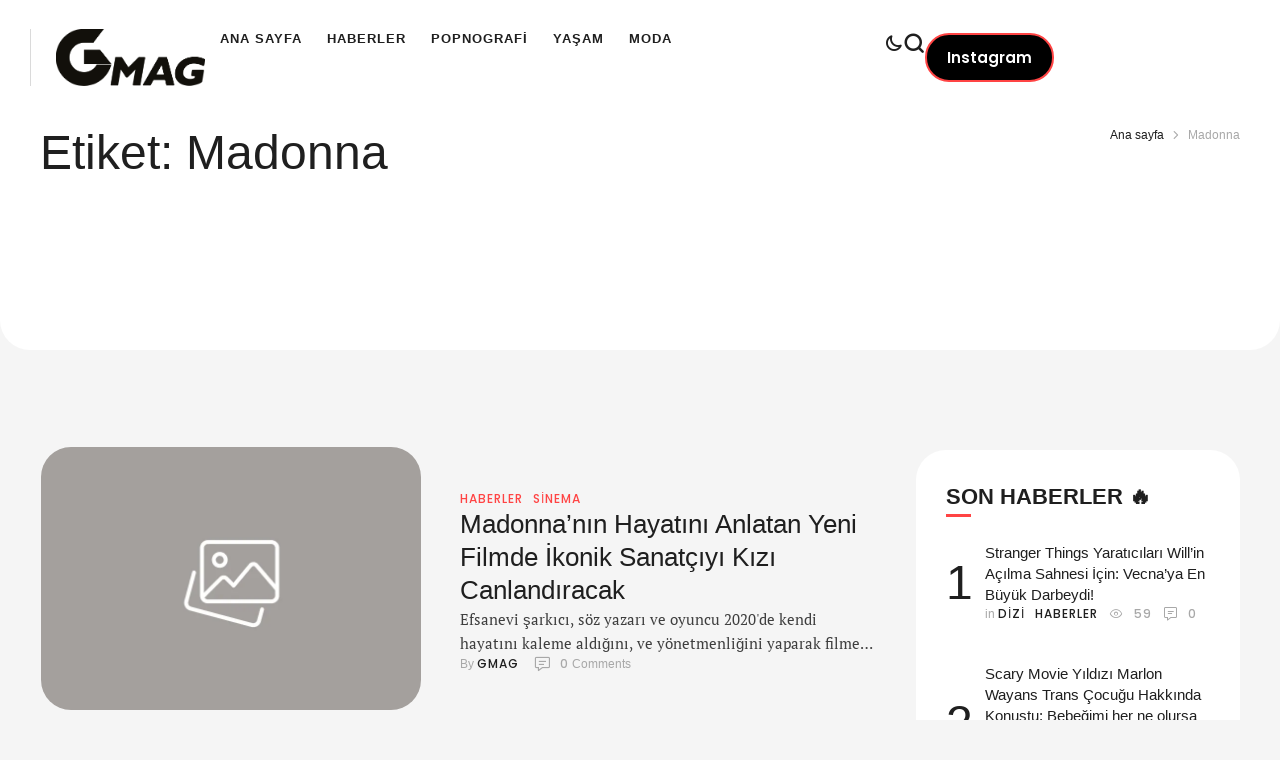

--- FILE ---
content_type: text/html; charset=UTF-8
request_url: https://gmag.com.tr/tag/madonna/
body_size: 51063
content:
<!doctype html>
<html lang="tr">
<head>
	<meta charset="UTF-8" />
	<meta name="viewport" content="width=device-width, initial-scale=1" />
	<link rel="profile" href="https://gmpg.org/xfn/11" />
	<meta name='robots' content='index, follow, max-image-preview:large, max-snippet:-1, max-video-preview:-1' />
	<style>img:is([sizes="auto" i], [sizes^="auto," i]) { contain-intrinsic-size: 3000px 1500px }</style>
	
	<!-- This site is optimized with the Yoast SEO plugin v25.2 - https://yoast.com/wordpress/plugins/seo/ -->
	<title>Madonna arşivleri - GMag</title>
	<link rel="canonical" href="https://gmag.com.tr/tag/madonna/" />
	<link rel="next" href="https://gmag.com.tr/tag/madonna/page/2/" />
	<meta property="og:locale" content="tr_TR" />
	<meta property="og:type" content="article" />
	<meta property="og:title" content="Madonna arşivleri - GMag" />
	<meta property="og:url" content="https://gmag.com.tr/tag/madonna/" />
	<meta property="og:site_name" content="GMag" />
	<meta property="og:image" content="https://gmag.com.tr/wp-content/uploads/2024/08/cropped-gmag-fav-icon.jpg" />
	<meta property="og:image:width" content="512" />
	<meta property="og:image:height" content="512" />
	<meta property="og:image:type" content="image/jpeg" />
	<meta name="twitter:card" content="summary_large_image" />
	<script type="application/ld+json" class="yoast-schema-graph">{"@context":"https://schema.org","@graph":[{"@type":"CollectionPage","@id":"https://gmag.com.tr/tag/madonna/","url":"https://gmag.com.tr/tag/madonna/","name":"Madonna arşivleri - GMag","isPartOf":{"@id":"https://gmag.com.tr/#website"},"primaryImageOfPage":{"@id":"https://gmag.com.tr/tag/madonna/#primaryimage"},"image":{"@id":"https://gmag.com.tr/tag/madonna/#primaryimage"},"thumbnailUrl":"","breadcrumb":{"@id":"https://gmag.com.tr/tag/madonna/#breadcrumb"},"inLanguage":"tr"},{"@type":"ImageObject","inLanguage":"tr","@id":"https://gmag.com.tr/tag/madonna/#primaryimage","url":"","contentUrl":""},{"@type":"BreadcrumbList","@id":"https://gmag.com.tr/tag/madonna/#breadcrumb","itemListElement":[{"@type":"ListItem","position":1,"name":"Anasayfa","item":"https://gmag.com.tr/"},{"@type":"ListItem","position":2,"name":"Madonna"}]},{"@type":"WebSite","@id":"https://gmag.com.tr/#website","url":"https://gmag.com.tr/","name":"GMag","description":"Türkiye&#039;nin en büyük LGBTİ+ Sosyal Medya Platformu","publisher":{"@id":"https://gmag.com.tr/#organization"},"potentialAction":[{"@type":"SearchAction","target":{"@type":"EntryPoint","urlTemplate":"https://gmag.com.tr/?s={search_term_string}"},"query-input":{"@type":"PropertyValueSpecification","valueRequired":true,"valueName":"search_term_string"}}],"inLanguage":"tr"},{"@type":"Organization","@id":"https://gmag.com.tr/#organization","name":"GMag","url":"https://gmag.com.tr/","logo":{"@type":"ImageObject","inLanguage":"tr","@id":"https://gmag.com.tr/#/schema/logo/image/","url":"https://gmag.com.tr/wp-content/uploads/2024/08/cropped-gmag-fav-icon.jpg","contentUrl":"https://gmag.com.tr/wp-content/uploads/2024/08/cropped-gmag-fav-icon.jpg","width":512,"height":512,"caption":"GMag"},"image":{"@id":"https://gmag.com.tr/#/schema/logo/image/"}}]}</script>
	<!-- / Yoast SEO plugin. -->


<link rel='dns-prefetch' href='//www.googletagmanager.com' />
<link rel="alternate" type="application/rss+xml" title="GMag &raquo; akışı" href="https://gmag.com.tr/feed/" />
<link rel="alternate" type="application/rss+xml" title="GMag &raquo; yorum akışı" href="https://gmag.com.tr/comments/feed/" />
<link rel="alternate" type="application/rss+xml" title="GMag &raquo; Madonna etiket akışı" href="https://gmag.com.tr/tag/madonna/feed/" />
<script type="text/javascript">
/* <![CDATA[ */
window._wpemojiSettings = {"baseUrl":"https:\/\/s.w.org\/images\/core\/emoji\/16.0.1\/72x72\/","ext":".png","svgUrl":"https:\/\/s.w.org\/images\/core\/emoji\/16.0.1\/svg\/","svgExt":".svg","source":{"concatemoji":"https:\/\/gmag.com.tr\/wp-includes\/js\/wp-emoji-release.min.js?ver=6.8.3"}};
/*! This file is auto-generated */
!function(s,n){var o,i,e;function c(e){try{var t={supportTests:e,timestamp:(new Date).valueOf()};sessionStorage.setItem(o,JSON.stringify(t))}catch(e){}}function p(e,t,n){e.clearRect(0,0,e.canvas.width,e.canvas.height),e.fillText(t,0,0);var t=new Uint32Array(e.getImageData(0,0,e.canvas.width,e.canvas.height).data),a=(e.clearRect(0,0,e.canvas.width,e.canvas.height),e.fillText(n,0,0),new Uint32Array(e.getImageData(0,0,e.canvas.width,e.canvas.height).data));return t.every(function(e,t){return e===a[t]})}function u(e,t){e.clearRect(0,0,e.canvas.width,e.canvas.height),e.fillText(t,0,0);for(var n=e.getImageData(16,16,1,1),a=0;a<n.data.length;a++)if(0!==n.data[a])return!1;return!0}function f(e,t,n,a){switch(t){case"flag":return n(e,"\ud83c\udff3\ufe0f\u200d\u26a7\ufe0f","\ud83c\udff3\ufe0f\u200b\u26a7\ufe0f")?!1:!n(e,"\ud83c\udde8\ud83c\uddf6","\ud83c\udde8\u200b\ud83c\uddf6")&&!n(e,"\ud83c\udff4\udb40\udc67\udb40\udc62\udb40\udc65\udb40\udc6e\udb40\udc67\udb40\udc7f","\ud83c\udff4\u200b\udb40\udc67\u200b\udb40\udc62\u200b\udb40\udc65\u200b\udb40\udc6e\u200b\udb40\udc67\u200b\udb40\udc7f");case"emoji":return!a(e,"\ud83e\udedf")}return!1}function g(e,t,n,a){var r="undefined"!=typeof WorkerGlobalScope&&self instanceof WorkerGlobalScope?new OffscreenCanvas(300,150):s.createElement("canvas"),o=r.getContext("2d",{willReadFrequently:!0}),i=(o.textBaseline="top",o.font="600 32px Arial",{});return e.forEach(function(e){i[e]=t(o,e,n,a)}),i}function t(e){var t=s.createElement("script");t.src=e,t.defer=!0,s.head.appendChild(t)}"undefined"!=typeof Promise&&(o="wpEmojiSettingsSupports",i=["flag","emoji"],n.supports={everything:!0,everythingExceptFlag:!0},e=new Promise(function(e){s.addEventListener("DOMContentLoaded",e,{once:!0})}),new Promise(function(t){var n=function(){try{var e=JSON.parse(sessionStorage.getItem(o));if("object"==typeof e&&"number"==typeof e.timestamp&&(new Date).valueOf()<e.timestamp+604800&&"object"==typeof e.supportTests)return e.supportTests}catch(e){}return null}();if(!n){if("undefined"!=typeof Worker&&"undefined"!=typeof OffscreenCanvas&&"undefined"!=typeof URL&&URL.createObjectURL&&"undefined"!=typeof Blob)try{var e="postMessage("+g.toString()+"("+[JSON.stringify(i),f.toString(),p.toString(),u.toString()].join(",")+"));",a=new Blob([e],{type:"text/javascript"}),r=new Worker(URL.createObjectURL(a),{name:"wpTestEmojiSupports"});return void(r.onmessage=function(e){c(n=e.data),r.terminate(),t(n)})}catch(e){}c(n=g(i,f,p,u))}t(n)}).then(function(e){for(var t in e)n.supports[t]=e[t],n.supports.everything=n.supports.everything&&n.supports[t],"flag"!==t&&(n.supports.everythingExceptFlag=n.supports.everythingExceptFlag&&n.supports[t]);n.supports.everythingExceptFlag=n.supports.everythingExceptFlag&&!n.supports.flag,n.DOMReady=!1,n.readyCallback=function(){n.DOMReady=!0}}).then(function(){return e}).then(function(){var e;n.supports.everything||(n.readyCallback(),(e=n.source||{}).concatemoji?t(e.concatemoji):e.wpemoji&&e.twemoji&&(t(e.twemoji),t(e.wpemoji)))}))}((window,document),window._wpemojiSettings);
/* ]]> */
</script>
<link rel='stylesheet' id='cmsmasters-default-vars-css' href='https://gmag.com.tr/wp-content/themes/glossier/theme-config/assets/css/default-vars.min.css?ver=1.0.0' type='text/css' media='all' />
<style id='wp-emoji-styles-inline-css' type='text/css'>

	img.wp-smiley, img.emoji {
		display: inline !important;
		border: none !important;
		box-shadow: none !important;
		height: 1em !important;
		width: 1em !important;
		margin: 0 0.07em !important;
		vertical-align: -0.1em !important;
		background: none !important;
		padding: 0 !important;
	}
</style>
<style id='classic-theme-styles-inline-css' type='text/css'>
/*! This file is auto-generated */
.wp-block-button__link{color:#fff;background-color:#32373c;border-radius:9999px;box-shadow:none;text-decoration:none;padding:calc(.667em + 2px) calc(1.333em + 2px);font-size:1.125em}.wp-block-file__button{background:#32373c;color:#fff;text-decoration:none}
</style>
<style id='global-styles-inline-css' type='text/css'>
:root{--wp--preset--aspect-ratio--square: 1;--wp--preset--aspect-ratio--4-3: 4/3;--wp--preset--aspect-ratio--3-4: 3/4;--wp--preset--aspect-ratio--3-2: 3/2;--wp--preset--aspect-ratio--2-3: 2/3;--wp--preset--aspect-ratio--16-9: 16/9;--wp--preset--aspect-ratio--9-16: 9/16;--wp--preset--color--black: #000000;--wp--preset--color--cyan-bluish-gray: #abb8c3;--wp--preset--color--white: #ffffff;--wp--preset--color--pale-pink: #f78da7;--wp--preset--color--vivid-red: #cf2e2e;--wp--preset--color--luminous-vivid-orange: #ff6900;--wp--preset--color--luminous-vivid-amber: #fcb900;--wp--preset--color--light-green-cyan: #7bdcb5;--wp--preset--color--vivid-green-cyan: #00d084;--wp--preset--color--pale-cyan-blue: #8ed1fc;--wp--preset--color--vivid-cyan-blue: #0693e3;--wp--preset--color--vivid-purple: #9b51e0;--wp--preset--color--cmsmasters-colors-text: var(--cmsmasters-colors-text);--wp--preset--color--cmsmasters-colors-link: var(--cmsmasters-colors-link);--wp--preset--color--cmsmasters-colors-hover: var(--cmsmasters-colors-hover);--wp--preset--color--cmsmasters-colors-heading: var(--cmsmasters-colors-heading);--wp--preset--color--cmsmasters-colors-bg: var(--cmsmasters-colors-bg);--wp--preset--color--cmsmasters-colors-alternate: var(--cmsmasters-colors-alternate);--wp--preset--color--cmsmasters-colors-bd: var(--cmsmasters-colors-bd);--wp--preset--gradient--vivid-cyan-blue-to-vivid-purple: linear-gradient(135deg,rgba(6,147,227,1) 0%,rgb(155,81,224) 100%);--wp--preset--gradient--light-green-cyan-to-vivid-green-cyan: linear-gradient(135deg,rgb(122,220,180) 0%,rgb(0,208,130) 100%);--wp--preset--gradient--luminous-vivid-amber-to-luminous-vivid-orange: linear-gradient(135deg,rgba(252,185,0,1) 0%,rgba(255,105,0,1) 100%);--wp--preset--gradient--luminous-vivid-orange-to-vivid-red: linear-gradient(135deg,rgba(255,105,0,1) 0%,rgb(207,46,46) 100%);--wp--preset--gradient--very-light-gray-to-cyan-bluish-gray: linear-gradient(135deg,rgb(238,238,238) 0%,rgb(169,184,195) 100%);--wp--preset--gradient--cool-to-warm-spectrum: linear-gradient(135deg,rgb(74,234,220) 0%,rgb(151,120,209) 20%,rgb(207,42,186) 40%,rgb(238,44,130) 60%,rgb(251,105,98) 80%,rgb(254,248,76) 100%);--wp--preset--gradient--blush-light-purple: linear-gradient(135deg,rgb(255,206,236) 0%,rgb(152,150,240) 100%);--wp--preset--gradient--blush-bordeaux: linear-gradient(135deg,rgb(254,205,165) 0%,rgb(254,45,45) 50%,rgb(107,0,62) 100%);--wp--preset--gradient--luminous-dusk: linear-gradient(135deg,rgb(255,203,112) 0%,rgb(199,81,192) 50%,rgb(65,88,208) 100%);--wp--preset--gradient--pale-ocean: linear-gradient(135deg,rgb(255,245,203) 0%,rgb(182,227,212) 50%,rgb(51,167,181) 100%);--wp--preset--gradient--electric-grass: linear-gradient(135deg,rgb(202,248,128) 0%,rgb(113,206,126) 100%);--wp--preset--gradient--midnight: linear-gradient(135deg,rgb(2,3,129) 0%,rgb(40,116,252) 100%);--wp--preset--font-size--small: 13px;--wp--preset--font-size--medium: 20px;--wp--preset--font-size--large: 36px;--wp--preset--font-size--x-large: 42px;--wp--preset--spacing--20: 0.44rem;--wp--preset--spacing--30: 0.67rem;--wp--preset--spacing--40: 1rem;--wp--preset--spacing--50: 1.5rem;--wp--preset--spacing--60: 2.25rem;--wp--preset--spacing--70: 3.38rem;--wp--preset--spacing--80: 5.06rem;--wp--preset--shadow--natural: 6px 6px 9px rgba(0, 0, 0, 0.2);--wp--preset--shadow--deep: 12px 12px 50px rgba(0, 0, 0, 0.4);--wp--preset--shadow--sharp: 6px 6px 0px rgba(0, 0, 0, 0.2);--wp--preset--shadow--outlined: 6px 6px 0px -3px rgba(255, 255, 255, 1), 6px 6px rgba(0, 0, 0, 1);--wp--preset--shadow--crisp: 6px 6px 0px rgba(0, 0, 0, 1);}:where(.is-layout-flex){gap: 0.5em;}:where(.is-layout-grid){gap: 0.5em;}body .is-layout-flex{display: flex;}.is-layout-flex{flex-wrap: wrap;align-items: center;}.is-layout-flex > :is(*, div){margin: 0;}body .is-layout-grid{display: grid;}.is-layout-grid > :is(*, div){margin: 0;}:where(.wp-block-columns.is-layout-flex){gap: 2em;}:where(.wp-block-columns.is-layout-grid){gap: 2em;}:where(.wp-block-post-template.is-layout-flex){gap: 1.25em;}:where(.wp-block-post-template.is-layout-grid){gap: 1.25em;}.has-black-color{color: var(--wp--preset--color--black) !important;}.has-cyan-bluish-gray-color{color: var(--wp--preset--color--cyan-bluish-gray) !important;}.has-white-color{color: var(--wp--preset--color--white) !important;}.has-pale-pink-color{color: var(--wp--preset--color--pale-pink) !important;}.has-vivid-red-color{color: var(--wp--preset--color--vivid-red) !important;}.has-luminous-vivid-orange-color{color: var(--wp--preset--color--luminous-vivid-orange) !important;}.has-luminous-vivid-amber-color{color: var(--wp--preset--color--luminous-vivid-amber) !important;}.has-light-green-cyan-color{color: var(--wp--preset--color--light-green-cyan) !important;}.has-vivid-green-cyan-color{color: var(--wp--preset--color--vivid-green-cyan) !important;}.has-pale-cyan-blue-color{color: var(--wp--preset--color--pale-cyan-blue) !important;}.has-vivid-cyan-blue-color{color: var(--wp--preset--color--vivid-cyan-blue) !important;}.has-vivid-purple-color{color: var(--wp--preset--color--vivid-purple) !important;}.has-black-background-color{background-color: var(--wp--preset--color--black) !important;}.has-cyan-bluish-gray-background-color{background-color: var(--wp--preset--color--cyan-bluish-gray) !important;}.has-white-background-color{background-color: var(--wp--preset--color--white) !important;}.has-pale-pink-background-color{background-color: var(--wp--preset--color--pale-pink) !important;}.has-vivid-red-background-color{background-color: var(--wp--preset--color--vivid-red) !important;}.has-luminous-vivid-orange-background-color{background-color: var(--wp--preset--color--luminous-vivid-orange) !important;}.has-luminous-vivid-amber-background-color{background-color: var(--wp--preset--color--luminous-vivid-amber) !important;}.has-light-green-cyan-background-color{background-color: var(--wp--preset--color--light-green-cyan) !important;}.has-vivid-green-cyan-background-color{background-color: var(--wp--preset--color--vivid-green-cyan) !important;}.has-pale-cyan-blue-background-color{background-color: var(--wp--preset--color--pale-cyan-blue) !important;}.has-vivid-cyan-blue-background-color{background-color: var(--wp--preset--color--vivid-cyan-blue) !important;}.has-vivid-purple-background-color{background-color: var(--wp--preset--color--vivid-purple) !important;}.has-black-border-color{border-color: var(--wp--preset--color--black) !important;}.has-cyan-bluish-gray-border-color{border-color: var(--wp--preset--color--cyan-bluish-gray) !important;}.has-white-border-color{border-color: var(--wp--preset--color--white) !important;}.has-pale-pink-border-color{border-color: var(--wp--preset--color--pale-pink) !important;}.has-vivid-red-border-color{border-color: var(--wp--preset--color--vivid-red) !important;}.has-luminous-vivid-orange-border-color{border-color: var(--wp--preset--color--luminous-vivid-orange) !important;}.has-luminous-vivid-amber-border-color{border-color: var(--wp--preset--color--luminous-vivid-amber) !important;}.has-light-green-cyan-border-color{border-color: var(--wp--preset--color--light-green-cyan) !important;}.has-vivid-green-cyan-border-color{border-color: var(--wp--preset--color--vivid-green-cyan) !important;}.has-pale-cyan-blue-border-color{border-color: var(--wp--preset--color--pale-cyan-blue) !important;}.has-vivid-cyan-blue-border-color{border-color: var(--wp--preset--color--vivid-cyan-blue) !important;}.has-vivid-purple-border-color{border-color: var(--wp--preset--color--vivid-purple) !important;}.has-vivid-cyan-blue-to-vivid-purple-gradient-background{background: var(--wp--preset--gradient--vivid-cyan-blue-to-vivid-purple) !important;}.has-light-green-cyan-to-vivid-green-cyan-gradient-background{background: var(--wp--preset--gradient--light-green-cyan-to-vivid-green-cyan) !important;}.has-luminous-vivid-amber-to-luminous-vivid-orange-gradient-background{background: var(--wp--preset--gradient--luminous-vivid-amber-to-luminous-vivid-orange) !important;}.has-luminous-vivid-orange-to-vivid-red-gradient-background{background: var(--wp--preset--gradient--luminous-vivid-orange-to-vivid-red) !important;}.has-very-light-gray-to-cyan-bluish-gray-gradient-background{background: var(--wp--preset--gradient--very-light-gray-to-cyan-bluish-gray) !important;}.has-cool-to-warm-spectrum-gradient-background{background: var(--wp--preset--gradient--cool-to-warm-spectrum) !important;}.has-blush-light-purple-gradient-background{background: var(--wp--preset--gradient--blush-light-purple) !important;}.has-blush-bordeaux-gradient-background{background: var(--wp--preset--gradient--blush-bordeaux) !important;}.has-luminous-dusk-gradient-background{background: var(--wp--preset--gradient--luminous-dusk) !important;}.has-pale-ocean-gradient-background{background: var(--wp--preset--gradient--pale-ocean) !important;}.has-electric-grass-gradient-background{background: var(--wp--preset--gradient--electric-grass) !important;}.has-midnight-gradient-background{background: var(--wp--preset--gradient--midnight) !important;}.has-small-font-size{font-size: var(--wp--preset--font-size--small) !important;}.has-medium-font-size{font-size: var(--wp--preset--font-size--medium) !important;}.has-large-font-size{font-size: var(--wp--preset--font-size--large) !important;}.has-x-large-font-size{font-size: var(--wp--preset--font-size--x-large) !important;}
:where(.wp-block-post-template.is-layout-flex){gap: 1.25em;}:where(.wp-block-post-template.is-layout-grid){gap: 1.25em;}
:where(.wp-block-columns.is-layout-flex){gap: 2em;}:where(.wp-block-columns.is-layout-grid){gap: 2em;}
:root :where(.wp-block-pullquote){font-size: 1.5em;line-height: 1.6;}
</style>
<link rel='stylesheet' id='glossier-root-style-css' href='https://gmag.com.tr/wp-content/themes/glossier/style.css?ver=1.0.0' type='text/css' media='all' />
<link rel='stylesheet' id='elementor-icons-css' href='https://gmag.com.tr/wp-content/plugins/elementor/assets/lib/eicons/css/elementor-icons.min.css?ver=5.40.0' type='text/css' media='all' />
<link rel='stylesheet' id='glossier-frontend-css' href='https://gmag.com.tr/wp-content/uploads/elementor/css/glossier-frontend.min.css?ver=screen' type='text/css' media='all' />
<link rel='stylesheet' id='glossier-gutenberg-css' href='https://gmag.com.tr/wp-content/uploads/elementor/css/glossier-gutenberg-wp-frontend.min.css?ver=1.0.0' type='text/css' media='all' />
<style id='glossier-gutenberg-inline-css' type='text/css'>

			.has-cmsmasters-colors-text-color {
				color: var(--cmsmasters-colors-text) !important;
			}

			.has-cmsmasters-colors-text-background-color {
				background-color: var(--cmsmasters-colors-text) !important;
			}
			
			.has-cmsmasters-colors-link-color {
				color: var(--cmsmasters-colors-link) !important;
			}

			.has-cmsmasters-colors-link-background-color {
				background-color: var(--cmsmasters-colors-link) !important;
			}
			
			.has-cmsmasters-colors-hover-color {
				color: var(--cmsmasters-colors-hover) !important;
			}

			.has-cmsmasters-colors-hover-background-color {
				background-color: var(--cmsmasters-colors-hover) !important;
			}
			
			.has-cmsmasters-colors-heading-color {
				color: var(--cmsmasters-colors-heading) !important;
			}

			.has-cmsmasters-colors-heading-background-color {
				background-color: var(--cmsmasters-colors-heading) !important;
			}
			
			.has-cmsmasters-colors-bg-color {
				color: var(--cmsmasters-colors-bg) !important;
			}

			.has-cmsmasters-colors-bg-background-color {
				background-color: var(--cmsmasters-colors-bg) !important;
			}
			
			.has-cmsmasters-colors-alternate-color {
				color: var(--cmsmasters-colors-alternate) !important;
			}

			.has-cmsmasters-colors-alternate-background-color {
				background-color: var(--cmsmasters-colors-alternate) !important;
			}
			
			.has-cmsmasters-colors-bd-color {
				color: var(--cmsmasters-colors-bd) !important;
			}

			.has-cmsmasters-colors-bd-background-color {
				background-color: var(--cmsmasters-colors-bd) !important;
			}
			
</style>
<link rel='stylesheet' id='elementor-frontend-css' href='https://gmag.com.tr/wp-content/uploads/elementor/css/custom-frontend.min.css?ver=1763566882' type='text/css' media='all' />
<link rel='stylesheet' id='elementor-post-107982-css' href='https://gmag.com.tr/wp-content/uploads/elementor/css/post-107982.css?ver=1763566871' type='text/css' media='all' />
<link rel='stylesheet' id='cmsmasters-icons-css' href='https://gmag.com.tr/wp-content/plugins/cmsmasters-elementor-addon/assets/lib/cmsicons/css/cmsmasters-icons.min.css?ver=1.0.0' type='text/css' media='all' />
<link rel='stylesheet' id='cmsmasters-frontend-css' href='https://gmag.com.tr/wp-content/uploads/elementor/css/cmsmasters-custom-frontend.min.css?ver=1763566882' type='text/css' media='all' />
<link rel='stylesheet' id='elementor-post-108120-css' href='https://gmag.com.tr/wp-content/uploads/elementor/css/post-108120.css?ver=1763566872' type='text/css' media='all' />
<link rel='stylesheet' id='elementor-post-108228-css' href='https://gmag.com.tr/wp-content/uploads/elementor/css/post-108228.css?ver=1763566872' type='text/css' media='all' />
<link rel='stylesheet' id='elementor-post-108046-css' href='https://gmag.com.tr/wp-content/uploads/elementor/css/post-108046.css?ver=1763566872' type='text/css' media='all' />
<style id='akismet-widget-style-inline-css' type='text/css'>

			.a-stats {
				--akismet-color-mid-green: #357b49;
				--akismet-color-white: #fff;
				--akismet-color-light-grey: #f6f7f7;

				max-width: 350px;
				width: auto;
			}

			.a-stats * {
				all: unset;
				box-sizing: border-box;
			}

			.a-stats strong {
				font-weight: 600;
			}

			.a-stats a.a-stats__link,
			.a-stats a.a-stats__link:visited,
			.a-stats a.a-stats__link:active {
				background: var(--akismet-color-mid-green);
				border: none;
				box-shadow: none;
				border-radius: 8px;
				color: var(--akismet-color-white);
				cursor: pointer;
				display: block;
				font-family: -apple-system, BlinkMacSystemFont, 'Segoe UI', 'Roboto', 'Oxygen-Sans', 'Ubuntu', 'Cantarell', 'Helvetica Neue', sans-serif;
				font-weight: 500;
				padding: 12px;
				text-align: center;
				text-decoration: none;
				transition: all 0.2s ease;
			}

			/* Extra specificity to deal with TwentyTwentyOne focus style */
			.widget .a-stats a.a-stats__link:focus {
				background: var(--akismet-color-mid-green);
				color: var(--akismet-color-white);
				text-decoration: none;
			}

			.a-stats a.a-stats__link:hover {
				filter: brightness(110%);
				box-shadow: 0 4px 12px rgba(0, 0, 0, 0.06), 0 0 2px rgba(0, 0, 0, 0.16);
			}

			.a-stats .count {
				color: var(--akismet-color-white);
				display: block;
				font-size: 1.5em;
				line-height: 1.4;
				padding: 0 13px;
				white-space: nowrap;
			}
		
</style>
<link rel='stylesheet' id='elementor-icons-cmsmasters-demo-icons-css' href='//gmag.com.tr/wp-content/uploads/elementor/cmsmasters-local-icons/cmsmasters-demo-icons/style.css?ver=1.0.0' type='text/css' media='all' />
<script type="text/javascript" src="https://gmag.com.tr/wp-includes/js/jquery/jquery.min.js?ver=3.7.1" id="jquery-core-js"></script>
<script type="text/javascript" src="https://gmag.com.tr/wp-includes/js/jquery/jquery-migrate.min.js?ver=3.4.1" id="jquery-migrate-js"></script>

<!-- Site Kit tarafından eklenen Google etiketi (gtag.js) snippet&#039;i -->

<!-- Google Analytics snippet added by Site Kit -->
<script type="text/javascript" src="https://www.googletagmanager.com/gtag/js?id=GT-WVXD3P8" id="google_gtagjs-js" async></script>
<script type="text/javascript" id="google_gtagjs-js-after">
/* <![CDATA[ */
window.dataLayer = window.dataLayer || [];function gtag(){dataLayer.push(arguments);}
gtag("set","linker",{"domains":["gmag.com.tr"]});
gtag("js", new Date());
gtag("set", "developer_id.dZTNiMT", true);
gtag("config", "GT-WVXD3P8");
/* ]]> */
</script>

<!-- Site Kit tarafından eklenen Google etiketi (gtag.js) snippet&#039;ini sonlandırın -->
<link rel="https://api.w.org/" href="https://gmag.com.tr/wp-json/" /><link rel="alternate" title="JSON" type="application/json" href="https://gmag.com.tr/wp-json/wp/v2/tags/4820" /><link rel="EditURI" type="application/rsd+xml" title="RSD" href="https://gmag.com.tr/xmlrpc.php?rsd" />
<meta name="generator" content="WordPress 6.8.3" />
<meta name="generator" content="Site Kit by Google 1.154.0" /><meta name="generator" content="Elementor 3.29.2; features: e_font_icon_svg, additional_custom_breakpoints, e_local_google_fonts, e_element_cache; settings: css_print_method-external, google_font-enabled, font_display-swap">
			<style>
				.e-con.e-parent:nth-of-type(n+4):not(.e-lazyloaded):not(.e-no-lazyload),
				.e-con.e-parent:nth-of-type(n+4):not(.e-lazyloaded):not(.e-no-lazyload) * {
					background-image: none !important;
				}
				@media screen and (max-height: 1024px) {
					.e-con.e-parent:nth-of-type(n+3):not(.e-lazyloaded):not(.e-no-lazyload),
					.e-con.e-parent:nth-of-type(n+3):not(.e-lazyloaded):not(.e-no-lazyload) * {
						background-image: none !important;
					}
				}
				@media screen and (max-height: 640px) {
					.e-con.e-parent:nth-of-type(n+2):not(.e-lazyloaded):not(.e-no-lazyload),
					.e-con.e-parent:nth-of-type(n+2):not(.e-lazyloaded):not(.e-no-lazyload) * {
						background-image: none !important;
					}
				}
			</style>
			<link rel="icon" href="https://gmag.com.tr/wp-content/uploads/2024/08/cropped-gmag-fav-icon-32x32.jpg" sizes="32x32" />
<link rel="icon" href="https://gmag.com.tr/wp-content/uploads/2024/08/cropped-gmag-fav-icon-192x192.jpg" sizes="192x192" />
<link rel="apple-touch-icon" href="https://gmag.com.tr/wp-content/uploads/2024/08/cropped-gmag-fav-icon-180x180.jpg" />
<meta name="msapplication-TileImage" content="https://gmag.com.tr/wp-content/uploads/2024/08/cropped-gmag-fav-icon-270x270.jpg" />
</head>
<body id="cmsmasters_body" class="archive tag tag-madonna tag-4820 wp-embed-responsive wp-theme-glossier cmsmasters-content-layout-fullwidth elementor-default elementor-template-full-width elementor-kit-107982 elementor-page-108046">
<header data-elementor-type="cmsmasters_header" data-elementor-id="108120" class="elementor elementor-108120 cmsmasters-location-cmsmasters_header cmsmasters-header-position-absolute-yes">			<div class="elementor-inner">
				<div class="elementor-section-wrap">
					<div class="elementor-element elementor-element-85748ee e-flex e-con-boxed cmsmasters-block-default e-con e-parent" data-id="85748ee" data-element_type="container" id="cmsmasters-scroll-top" data-settings="{&quot;background_background&quot;:&quot;classic&quot;}">
					<div class="e-con-inner">
		<div class="elementor-element elementor-element-708a89e2 e-con-full e-flex cmsmasters-block-default e-con e-child" data-id="708a89e2" data-element_type="container">
				<div class="elementor-element elementor-element-663ca14 elementor-widget__width-initial cmsmasters-logo-type-image cmsmasters-block-default cmsmasters-sticky-default elementor-widget elementor-widget-cmsmasters-site-logo" data-id="663ca14" data-element_type="widget" data-widget_type="cmsmasters-site-logo.default">
				<div class="elementor-widget-container">
					<div class="elementor-widget-cmsmasters-site-logo__container"><div class="elementor-widget-cmsmasters-site-logo__image-container"><a href="https://gmag.com.tr" class="elementor-widget-cmsmasters-site-logo__link" rel="nofollow"><img src="https://gmag.com.tr/wp-content/uploads/2024/08/logo-main-1.svg" alt="GMag" title="GMag" class="cmsmasters-lazyload-disabled elementor-widget-cmsmasters-site-logo__img elementor-widget-cmsmasters-site-logo-second"/><img src="https://gmag.com.tr/wp-content/uploads/2024/08/gmag-dark.png" alt="GMag" title="GMag" class="cmsmasters-lazyload-disabled elementor-widget-cmsmasters-site-logo__img elementor-widget-cmsmasters-site-logo-main"/></a></div></div>				</div>
				</div>
				<div class="elementor-element elementor-element-159cd846 cmsmasters-dropdown-breakpoints-none elementor-hidden-tablet elementor-hidden-mobile elementor-widget__width-auto cmsmasters-icon-position-right cmsmasters-toggle-view-stacked cmsmasters-dropdown-icon-right cmsmasters-pointer-none cmsmasters-block-default cmsmasters-sticky-default elementor-widget elementor-widget-cmsmasters-nav-menu" data-id="159cd846" data-element_type="widget" data-settings="{&quot;dropdown_breakpoints&quot;:&quot;none&quot;,&quot;dropdown_horizontal_distance&quot;:{&quot;unit&quot;:&quot;px&quot;,&quot;size&quot;:2,&quot;sizes&quot;:[]},&quot;layout&quot;:&quot;horizontal&quot;}" data-widget_type="cmsmasters-nav-menu.default">
				<div class="elementor-widget-container">
					<nav class="elementor-widget-cmsmasters-nav-menu__main elementor-widget-cmsmasters-nav-menu__container cmsmasters-layout-horizontal"><ul id="menu-1-159cd846" class="elementor-widget-cmsmasters-nav-menu__container-inner"><li id="menu-item-108549" class="menu-item menu-item-type-custom menu-item-object-custom menu-item-home menu-item-108549"><a href="https://gmag.com.tr" class="elementor-widget-cmsmasters-nav-menu__dropdown-item elementor-widget-cmsmasters-nav-menu__item-link-top" aria-label="Menu item">Ana sayfa<span class="cmsmasters-animation"></span></a></li>
<li id="menu-item-108548" class="menu-item menu-item-type-custom menu-item-object-custom menu-item-108548"><a href="https://gmag.com.tr/category/haberler/" class="elementor-widget-cmsmasters-nav-menu__dropdown-item elementor-widget-cmsmasters-nav-menu__item-link-top" aria-label="Menu item">Haberler<span class="cmsmasters-animation"></span></a></li>
<li id="menu-item-108550" class="menu-item menu-item-type-custom menu-item-object-custom menu-item-108550"><a href="https://gmag.com.tr/category/popnografi/" class="elementor-widget-cmsmasters-nav-menu__dropdown-item elementor-widget-cmsmasters-nav-menu__item-link-top" aria-label="Menu item">Popnografi<span class="cmsmasters-animation"></span></a></li>
<li id="menu-item-108551" class="menu-item menu-item-type-custom menu-item-object-custom menu-item-108551"><a href="https://gmag.com.tr/category/yasam/" class="elementor-widget-cmsmasters-nav-menu__dropdown-item elementor-widget-cmsmasters-nav-menu__item-link-top" aria-label="Menu item">Yaşam<span class="cmsmasters-animation"></span></a></li>
<li id="menu-item-108552" class="menu-item menu-item-type-custom menu-item-object-custom menu-item-108552"><a href="https://gmag.com.tr/category/style/" class="elementor-widget-cmsmasters-nav-menu__dropdown-item elementor-widget-cmsmasters-nav-menu__item-link-top" aria-label="Menu item">Moda<span class="cmsmasters-animation"></span></a></li>
</ul></nav><div class="elementor-widget-cmsmasters-nav-menu__toggle-container cmsmasters-layout-horizontal cmsmasters-menu-dropdown-type-"><div class="elementor-widget-cmsmasters-nav-menu__toggle cmsmasters-icon-align-"><span class="cmsmasters-toggle-icon"><svg class="e-font-icon-svg e-fas-bars" viewBox="0 0 448 512" xmlns="http://www.w3.org/2000/svg"><path d="M16 132h416c8.837 0 16-7.163 16-16V76c0-8.837-7.163-16-16-16H16C7.163 60 0 67.163 0 76v40c0 8.837 7.163 16 16 16zm0 160h416c8.837 0 16-7.163 16-16v-40c0-8.837-7.163-16-16-16H16c-8.837 0-16 7.163-16 16v40c0 8.837 7.163 16 16 16zm0 160h416c8.837 0 16-7.163 16-16v-40c0-8.837-7.163-16-16-16H16c-8.837 0-16 7.163-16 16v40c0 8.837 7.163 16 16 16z"></path></svg></span><span class="cmsmasters-toggle-icon-active"><svg class="e-font-icon-svg e-fas-times" viewBox="0 0 352 512" xmlns="http://www.w3.org/2000/svg"><path d="M242.72 256l100.07-100.07c12.28-12.28 12.28-32.19 0-44.48l-22.24-22.24c-12.28-12.28-32.19-12.28-44.48 0L176 189.28 75.93 89.21c-12.28-12.28-32.19-12.28-44.48 0L9.21 111.45c-12.28 12.28-12.28 32.19 0 44.48L109.28 256 9.21 356.07c-12.28 12.28-12.28 32.19 0 44.48l22.24 22.24c12.28 12.28 32.2 12.28 44.48 0L176 322.72l100.07 100.07c12.28 12.28 32.2 12.28 44.48 0l22.24-22.24c12.28-12.28 12.28-32.19 0-44.48L242.72 256z"></path></svg></span></div></div>				</div>
				</div>
				</div>
		<div class="elementor-element elementor-element-6c035bf1 e-con-full e-flex cmsmasters-block-default e-con e-child" data-id="6c035bf1" data-element_type="container">
				<div class="elementor-element elementor-element-311b1937 cmsmasters-block-default cmsmasters-sticky-default elementor-widget elementor-widget-cmsmasters-mode-switcher" data-id="311b1937" data-element_type="widget" data-widget_type="cmsmasters-mode-switcher.default">
				<div class="elementor-widget-container">
					<div class="elementor-widget-cmsmasters-mode-switcher__wrapper">
			<div class="elementor-widget-cmsmasters-mode-switcher__container elementor-widget-cmsmasters-mode-switcher-type-single-button" data-state="main"><div class="elementor-widget-cmsmasters-mode-switcher__button">
			<div class="elementor-widget-cmsmasters-mode-switcher__button-inner"><div class="elementor-widget-cmsmasters-mode-switcher__button-item" data-mode="main"><span class="elementor-widget-cmsmasters-mode-switcher__button-icon"><span class="cmsmasters-wrap-icon"><i class="cmsdemo-icon- cms-demo-icon-sun"></i></span></span></div><div class="elementor-widget-cmsmasters-mode-switcher__button-item" data-mode="second"><span class="elementor-widget-cmsmasters-mode-switcher__button-icon"><span class="cmsmasters-wrap-icon"><i class="cmsdemo-icon- cms-demo-icon-moon"></i></span></span></div></div>
		</div></div>
		</div>				</div>
				</div>
				<div class="elementor-element elementor-element-409affa0 cmsmasters-search-type-search-popup cmsmasters-popup-trigger-type-link cmsmasters-submit-button-view-link cmsmasters-popup-trigger-content-icon cmsmasters-popup-close-view-default cmsmasters-popup-close-icon-position-right cmsmasters-form-input-icon-no cmsmasters-block-default cmsmasters-sticky-default elementor-widget elementor-widget-cmsmasters-search" data-id="409affa0" data-element_type="widget" data-settings="{&quot;type_of_search&quot;:&quot;search-popup&quot;,&quot;esc_close&quot;:&quot;yes&quot;}" data-widget_type="cmsmasters-search.default">
				<div class="elementor-widget-container">
					<div class="elementor-widget-cmsmasters-search__container"><div class="elementor-widget-cmsmasters-search__popup-container cmsmasters-search-popup-move-up-effect cmsmasters-overlay-close cmsmasters-disabled-scroll"><div class="elementor-widget-cmsmasters-search__popup-content"><form role="search" method="get" class="elementor-widget-cmsmasters-search__form " action="https://gmag.com.tr/"><div class="elementor-widget-cmsmasters-search__form-container cmsmasters-submit-button-view-link"><input type="search" class="elementor-widget-cmsmasters-search__field " value="" name="s" placeholder="Search..." /><button type="submit" class="elementor-widget-cmsmasters-search__form-icon" aria-label="Submit Icon"><i class="cmsdemo-icon- cms-demo-icon-search"></i></button></div></form></div><span class="elementor-widget-cmsmasters-search__popup-close"><span class="elementor-widget-cmsmasters-search__popup-close-icon"><i class="cmsdemo-icon- cms-demo-icon-close"></i></span></span></div><div class="elementor-widget-cmsmasters-search__popup-trigger-container"><div class="elementor-widget-cmsmasters-search__popup-trigger-inner"><span class="elementor-widget-cmsmasters-search__popup-trigger-inner-icon"><i class="cmsdemo-icon- cms-demo-icon-search"></i></span></div></div></div>				</div>
				</div>
				<div class="elementor-element elementor-element-2ccc4df4 elementor-hidden-mobile cmsmasters-block-default cmsmasters-sticky-default elementor-widget elementor-widget-cmsmasters-button" data-id="2ccc4df4" data-element_type="widget" data-widget_type="cmsmasters-button.default">
				<div class="elementor-widget-container">
					<div class="elementor-widget-cmsmasters-button__button-container"><div class="elementor-widget-cmsmasters-button__button-container-inner"><a href="https://instagram.com/gmagcomtr" class="cmsmasters-button-link elementor-widget-cmsmasters-button__button cmsmasters-icon-view- cmsmasters-icon-shape- cmsmasters-button-size-sm" role="button"><span class="elementor-widget-cmsmasters-button__content-wrapper cmsmasters-align-icon-"><span class="elementor-widget-cmsmasters-button__text">Instagram</span></span></a></div></div>				</div>
				</div>
				<div class="elementor-element elementor-element-30398363 elementor-widget__width-initial elementor-fixed cmsmasters-effect cmsmasters-effect-type-scroll cmsmasters-icon-arrangement-together cmsmasters-block-default cmsmasters-sticky-default elementor-widget elementor-widget-cmsmasters-button" data-id="30398363" data-element_type="widget" data-settings="{&quot;_position&quot;:&quot;fixed&quot;,&quot;cms_scroll_effects&quot;:[&quot;vertical&quot;,&quot;opacity&quot;],&quot;cms_scroll_vertical_speed&quot;:{&quot;unit&quot;:&quot;px&quot;,&quot;size&quot;:0.4,&quot;sizes&quot;:[]},&quot;cms_scroll_viewport&quot;:{&quot;unit&quot;:&quot;%&quot;,&quot;size&quot;:&quot;&quot;,&quot;sizes&quot;:{&quot;start&quot;:10,&quot;end&quot;:20}},&quot;cms_scroll_range&quot;:&quot;page&quot;,&quot;cms_scroll_vertical&quot;:&quot;yes&quot;,&quot;cms_scroll_vertical_direction&quot;:&quot;default&quot;,&quot;cms_scroll_vertical_timing&quot;:&quot;linear&quot;,&quot;cms_scroll_opacity&quot;:&quot;yes&quot;,&quot;cms_scroll_opacity_speed&quot;:{&quot;unit&quot;:&quot;px&quot;,&quot;size&quot;:10,&quot;sizes&quot;:[]},&quot;cms_scroll_opacity_direction&quot;:&quot;default&quot;,&quot;cms_scroll_opacity_timing&quot;:&quot;expoOut&quot;,&quot;cms_scroll_devices&quot;:[&quot;desktop&quot;,&quot;tablet&quot;,&quot;mobile&quot;]}" data-widget_type="cmsmasters-button.default">
				<div class="elementor-widget-container">
					<div class="elementor-widget-cmsmasters-button__button-container"><div class="elementor-widget-cmsmasters-button__button-container-inner"><a href="#cmsmasters-scroll-top" class="cmsmasters-button-link elementor-widget-cmsmasters-button__button cmsmasters-icon-view-default cmsmasters-icon-shape- cmsmasters-button-size-sm" role="button"><span class="elementor-widget-cmsmasters-button__content-wrapper cmsmasters-align-icon-right"><span class="elementor-widget-cmsmasters-button__icon"><svg aria-hidden="true" class="e-font-icon-svg e-fas-chevron-up" viewBox="0 0 448 512" xmlns="http://www.w3.org/2000/svg"><path d="M240.971 130.524l194.343 194.343c9.373 9.373 9.373 24.569 0 33.941l-22.667 22.667c-9.357 9.357-24.522 9.375-33.901.04L224 227.495 69.255 381.516c-9.379 9.335-24.544 9.317-33.901-.04l-22.667-22.667c-9.373-9.373-9.373-24.569 0-33.941L207.03 130.525c9.372-9.373 24.568-9.373 33.941-.001z"></path></svg></span><span class="elementor-widget-cmsmasters-button__text">Click here</span></span></a></div></div>				</div>
				</div>
				</div>
					</div>
				</div>
						</div>
			</div>
		</header><div data-elementor-type="cmsmasters_archive" data-elementor-id="108046" class="elementor elementor-108046 cmsmasters-location-cmsmasters_archive cmsmasters-header-position-absolute-yes">			<div class="elementor-inner">
				<div class="elementor-section-wrap">
					<div class="elementor-element elementor-element-543928b5 cmsmasters-section-for-header-yes e-flex e-con-boxed cmsmasters-block-default e-con e-parent" data-id="543928b5" data-element_type="container" data-settings="{&quot;background_background&quot;:&quot;classic&quot;}">
					<div class="e-con-inner">
		<div class="elementor-element elementor-element-69dd4892 e-con-full e-flex cmsmasters-block-default e-con e-child" data-id="69dd4892" data-element_type="container">
				<div class="elementor-element elementor-element-5d54f754 elementor-widget__width-initial cmsmasters-line-clamp-no cmsmasters-color-variation-default cmsmasters-pointer-none cmsmasters-block-default cmsmasters-sticky-default elementor-widget elementor-widget-cmsmasters-woo-archive-title cmsmasters-widget-title" data-id="5d54f754" data-element_type="widget" data-widget_type="cmsmasters-woo-archive-title.default">
				<div class="elementor-widget-container">
					<h1 class="entry-title cmsmasters-widget-title__heading ">Etiket: <span>Madonna</span></h1>				</div>
				</div>
				</div>
		<div class="elementor-element elementor-element-57ee57f8 e-con-full e-flex cmsmasters-block-default e-con e-child" data-id="57ee57f8" data-element_type="container">
				<div class="elementor-element elementor-element-7c0eed93 cmsmasters-breadcrumbs-alignment-right cmsmasters-breadcrumbs-alignment-mobile-left cmsmasters-separator-type-icon cmsmasters-breadcrumbs-type-cmsmasters cmsmasters-block-default cmsmasters-sticky-default elementor-widget elementor-widget-cmsmasters-breadcrumbs cmsmasters-widget-breadcrumbs" data-id="7c0eed93" data-element_type="widget" data-widget_type="cmsmasters-breadcrumbs.default">
				<div class="elementor-widget-container">
					<div class="cmsmasters-widget-breadcrumbs__container"><div class="cmsmasters-widget-breadcrumbs__content"><a href="https://gmag.com.tr/" class="cmsmasters-home">Ana sayfa</a><span class="cmsmasters-widget-breadcrumbs__sep"><i class="cmsdemo-icon- cms-demo-icon-chevron-right"></i></span><span>Madonna</span></div></div>				</div>
				</div>
				</div>
					</div>
				</div>
		<div class="elementor-element elementor-element-345937ca e-flex e-con-boxed cmsmasters-block-default e-con e-parent" data-id="345937ca" data-element_type="container">
					<div class="e-con-inner">
		<div class="elementor-element elementor-element-1038a181 e-con-full e-flex cmsmasters-block-default e-con e-child" data-id="1038a181" data-element_type="container">
				<div class="elementor-element elementor-element-718ce28f cmsmasters-blog--layout-custom cmsmasters-blog-grid-inner__align-v-top cmsmasters-blog-grid-marker__marker-icon cmsmasters-pagination--pagination cmsmasters-pagination-pagination-type--numbers_and_prev_next cmsmasters-block-default cmsmasters-sticky-default elementor-widget elementor-widget-cmsmasters-blog-grid elementor-widget-cmsmasters-blog-similar" data-id="718ce28f" data-element_type="widget" data-settings="{&quot;blog_layout&quot;:&quot;custom&quot;,&quot;blog_template_id&quot;:&quot;108050&quot;,&quot;columns&quot;:&quot;1&quot;,&quot;post_gap_row&quot;:{&quot;unit&quot;:&quot;px&quot;,&quot;size&quot;:40,&quot;sizes&quot;:[]},&quot;pagination_item_type_border&quot;:&quot;solid&quot;,&quot;pagination_arrows_type_border&quot;:&quot;solid&quot;,&quot;blog_post_type&quot;:&quot;current_query&quot;,&quot;columns_mobile&quot;:&quot;1&quot;,&quot;query_control_prefix&quot;:&quot;blog&quot;,&quot;post_gap_row_widescreen&quot;:{&quot;unit&quot;:&quot;px&quot;,&quot;size&quot;:&quot;&quot;,&quot;sizes&quot;:[]},&quot;post_gap_row_tablet&quot;:{&quot;unit&quot;:&quot;px&quot;,&quot;size&quot;:&quot;&quot;,&quot;sizes&quot;:[]},&quot;post_gap_row_mobile&quot;:{&quot;unit&quot;:&quot;px&quot;,&quot;size&quot;:&quot;&quot;,&quot;sizes&quot;:[]},&quot;pagination_show&quot;:&quot;yes&quot;,&quot;pagination_type&quot;:&quot;pagination&quot;,&quot;pagination_via_ajax&quot;:&quot;yes&quot;,&quot;pagination_save_state&quot;:&quot;yes&quot;}" data-widget_type="cmsmasters-blog-grid.default" data-document-id="108046">
				<div class="elementor-widget-container">
					<div class="cmsmasters-blog cmsmasters-blog-grid cmsmasters-blog--type-default"><div class="cmsmasters-blog__posts-variable"><div class="cmsmasters-blog__posts-wrap"><div class="cmsmasters-blog__posts"><article id="post-103295" class="cmsmasters-blog__post post-103295 post type-post status-publish format-standard has-post-thumbnail hentry category-haberler category-sinema tag-lourdes tag-madonna tag-madonna-albumleri tag-madonna-filmi tag-madonna-filmleri tag-madonna-hakkinda tag-madonna-hayati tag-madonna-instagram tag-madonna-kimdir tag-madonna-sarkilari tag-madonna-sevgilisi tag-madonnanin-kizi"><div class="cmsmasters-blog__post-inner"><div data-elementor-type="cmsmasters_entry" data-elementor-id="108050" class="elementor elementor-108050 cmsmasters-location-cmsmasters_archive cmsmasters-header-position-absolute-yes">			<div class="elementor-inner">
				<div class="elementor-section-wrap">
					<div class="elementor-element elementor-element-bc03bd3 e-con-full e-flex cmsmasters-block-default e-con e-parent" data-id="bc03bd3" data-element_type="container">
		<div class="elementor-element elementor-element-44e79c59 e-con-full e-flex cmsmasters-block-default e-con e-child" data-id="44e79c59" data-element_type="container">
				<div class="elementor-element elementor-element-169c870b cmsmasters-object-fit cmsmasters-object-fit-cover elementor-absolute elementor-widget__width-inherit cmsmasters-block-default cmsmasters-sticky-default elementor-widget elementor-widget-cmsmasters-post-featured-image cmsmasters-widget-image" data-id="169c870b" data-element_type="widget" data-settings="{&quot;_position&quot;:&quot;absolute&quot;}" data-widget_type="cmsmasters-post-featured-image.default">
				<div class="elementor-widget-container">
					<div class="cmsmasters-widget-image__wrap"><a href="https://gmag.com.tr/madonnanin-hayatini-anlatan-yeni-filmde-ikonik-sanatciyi-kizi-canlandiracak/" data-elementor-open-lightbox="" aria-label="Featured Image"><img fetchpriority="high" width="768" height="768" src="https://gmag.com.tr/wp-content/uploads/2024/08/search-placeholder-30x30.webp" class="attachment-full size-full wp-image-108049 cmsmasters_img cmsmasters-lazyload lazyload" alt="" decoding="async" data-sizes="(max-width: 768px) 100vw, 768px" data-src="https://gmag.com.tr/wp-content/uploads/2024/08/search-placeholder.webp" data-srcset="https://gmag.com.tr/wp-content/uploads/2024/08/search-placeholder.webp 768w, https://gmag.com.tr/wp-content/uploads/2024/08/search-placeholder-300x300.webp 300w, https://gmag.com.tr/wp-content/uploads/2024/08/search-placeholder-150x150.webp 150w, https://gmag.com.tr/wp-content/uploads/2024/08/search-placeholder-260x260.webp 260w, https://gmag.com.tr/wp-content/uploads/2024/08/search-placeholder-30x30.webp 30w, https://gmag.com.tr/wp-content/uploads/2024/08/search-placeholder-10x10.webp 10w" /></a></div>				</div>
				</div>
				</div>
		<div class="elementor-element elementor-element-6fd08d21 e-con-full e-flex cmsmasters-block-default e-con e-child" data-id="6fd08d21" data-element_type="container">
				<div class="elementor-element elementor-element-196a48c8 cmsmasters-count--dir-row cmsmasters-block-default cmsmasters-sticky-default elementor-widget elementor-widget-cmsmasters-meta-data" data-id="196a48c8" data-element_type="widget" data-widget_type="cmsmasters-meta-data.default">
				<div class="elementor-widget-container">
							<div class="cmsmasters-meta-data">
			<div class="cmsmasters-meta-data__inner">
				<div class="cmsmasters-meta-data__item elementor-repeater-item-ceb43f4"><div class="cmsmasters-meta-data__item__inner"><span data-taxonomy="category" class="cmsmasters-postmeta" data-name="taxonomy"><span class="cmsmasters-postmeta__inner"><span class="cmsmasters-postmeta__content"><span class="term-wrap"><a class="term" rel="category tag" href="https://gmag.com.tr/category/haberler/"><span>Haberler</span></a><span class="item-sep"></span></span><span class="term-wrap"><a class="term" rel="category tag" href="https://gmag.com.tr/category/sinema/"><span>Sinema</span></a><span class="item-sep"></span></span></span></span></span></div></div>			</div>
		</div>
						</div>
				</div>
				<div class="elementor-element elementor-element-5eb41f4c cmsmasters-line-clamp-no cmsmasters-color-variation-default cmsmasters-pointer-none cmsmasters-block-default cmsmasters-sticky-default elementor-widget elementor-widget-cmsmasters-post-title cmsmasters-widget-title" data-id="5eb41f4c" data-element_type="widget" data-widget_type="cmsmasters-post-title.default">
				<div class="elementor-widget-container">
					<h4 class="entry-title cmsmasters-widget-title__heading"><a href="https://gmag.com.tr/madonnanin-hayatini-anlatan-yeni-filmde-ikonik-sanatciyi-kizi-canlandiracak/" >Madonna&#8217;nın Hayatını Anlatan Yeni Filmde İkonik Sanatçıyı Kızı Canlandıracak</a></h4>				</div>
				</div>
				<div class="elementor-element elementor-element-1f7ee5b8 cmsmasters-line-clamp-yes cmsmasters-block-default cmsmasters-sticky-default elementor-widget elementor-widget-cmsmasters-post-excerpt cmsmasters-widget-short-text" data-id="1f7ee5b8" data-element_type="widget" data-widget_type="cmsmasters-post-excerpt.default">
				<div class="elementor-widget-container">
					<div class="entry-content"><p>Efsanevi şarkıcı, söz yazarı ve oyuncu 2020'de kendi hayatını kaleme aldığını, ve yönetmenliğini yaparak filme çekeceğini duyurmuştu. Alınan son bilgilere göre film üretim aşaması için hazır. The Mirror'un yaptığı açıklamaya göre ünlü pop ikonunu filmde kendi öz kızı Lourdes Leon canlandıracak. Film ile ilgili açıklanan başka bir bilgi ise Madonna'nın hayatı boyunca en yakın arkadaşı &hellip;</p>
</div>				</div>
				</div>
		<div class="elementor-element elementor-element-6fc35bbb e-flex e-con-boxed cmsmasters-block-default e-con e-child" data-id="6fc35bbb" data-element_type="container">
					<div class="e-con-inner">
				<div class="elementor-element elementor-element-268d2842 elementor-widget__width-initial cmsmasters-count--dir-row cmsmasters-block-default cmsmasters-sticky-default elementor-widget elementor-widget-cmsmasters-meta-data" data-id="268d2842" data-element_type="widget" data-widget_type="cmsmasters-meta-data.default">
				<div class="elementor-widget-container">
							<div class="cmsmasters-meta-data">
			<div class="cmsmasters-meta-data__inner">
				<div class="cmsmasters-meta-data__item elementor-repeater-item-a7766f5"><div class="cmsmasters-meta-data__item__inner"><span class="content-side content-before">By </span><span class="cmsmasters-postmeta" data-name="author"><span class="cmsmasters-postmeta__inner"><span class="cmsmasters-postmeta__content"><a rel="author" href="https://gmag.com.tr/author/gmag/"><span>Gmag</span></a></span></span></span></div><span class="item-sep"></span></div><div class="cmsmasters-meta-data__item elementor-repeater-item-7b09060"><div class="cmsmasters-meta-data__item__inner"><a href="https://gmag.com.tr/madonnanin-hayatini-anlatan-yeni-filmde-ikonik-sanatciyi-kizi-canlandiracak/#respond" data-type="comments" class="cmsmasters-postmeta" data-name="count"><span class="cmsmasters-postmeta__inner"><span class="cmsmasters-wrap-icon"><i class="cmsdemo-icon- cms-demo-icon-comment"></i></span><span class="cmsmasters-postmeta__content">0</span></span></a><span class="content-side content-after"> Comments</span></div><span class="item-sep"></span></div>			</div>
		</div>
						</div>
				</div>
					</div>
				</div>
				</div>
				</div>
						</div>
			</div>
		</div></div></article><article id="post-90964" class="cmsmasters-blog__post post-90964 post type-post status-publish format-standard has-post-thumbnail hentry category-editorun-sectikleri tag-madonna tag-madonna-albumleri tag-madonna-film tag-madonna-hakkinda tag-madonna-hayati tag-madonna-instagram tag-madonna-kimdir tag-madonna-lady-gaga tag-madonna-sarkilari tag-madonna-sevgilisi tag-madonna-yasi"><div class="cmsmasters-blog__post-inner"><div data-elementor-type="cmsmasters_entry" data-elementor-id="108050" class="elementor elementor-108050 cmsmasters-location-cmsmasters_archive cmsmasters-header-position-absolute-yes">			<div class="elementor-inner">
				<div class="elementor-section-wrap">
					<div class="elementor-element elementor-element-bc03bd3 e-con-full e-flex cmsmasters-block-default e-con e-parent" data-id="bc03bd3" data-element_type="container">
		<div class="elementor-element elementor-element-44e79c59 e-con-full e-flex cmsmasters-block-default e-con e-child" data-id="44e79c59" data-element_type="container">
				<div class="elementor-element elementor-element-169c870b cmsmasters-object-fit cmsmasters-object-fit-cover elementor-absolute elementor-widget__width-inherit cmsmasters-block-default cmsmasters-sticky-default elementor-widget elementor-widget-cmsmasters-post-featured-image cmsmasters-widget-image" data-id="169c870b" data-element_type="widget" data-settings="{&quot;_position&quot;:&quot;absolute&quot;}" data-widget_type="cmsmasters-post-featured-image.default">
				<div class="elementor-widget-container">
					<div class="cmsmasters-widget-image__wrap"><a href="https://gmag.com.tr/madonnayi-hayat-hikayesini-konu-alacak-filmde-kim-oynamali/" data-elementor-open-lightbox="" aria-label="Featured Image"><img fetchpriority="high" width="768" height="768" src="https://gmag.com.tr/wp-content/uploads/2024/08/search-placeholder-30x30.webp" class="attachment-full size-full wp-image-108049 cmsmasters_img cmsmasters-lazyload lazyload" alt="" decoding="async" data-sizes="(max-width: 768px) 100vw, 768px" data-src="https://gmag.com.tr/wp-content/uploads/2024/08/search-placeholder.webp" data-srcset="https://gmag.com.tr/wp-content/uploads/2024/08/search-placeholder.webp 768w, https://gmag.com.tr/wp-content/uploads/2024/08/search-placeholder-300x300.webp 300w, https://gmag.com.tr/wp-content/uploads/2024/08/search-placeholder-150x150.webp 150w, https://gmag.com.tr/wp-content/uploads/2024/08/search-placeholder-260x260.webp 260w, https://gmag.com.tr/wp-content/uploads/2024/08/search-placeholder-30x30.webp 30w, https://gmag.com.tr/wp-content/uploads/2024/08/search-placeholder-10x10.webp 10w" /></a></div>				</div>
				</div>
				</div>
		<div class="elementor-element elementor-element-6fd08d21 e-con-full e-flex cmsmasters-block-default e-con e-child" data-id="6fd08d21" data-element_type="container">
				<div class="elementor-element elementor-element-196a48c8 cmsmasters-count--dir-row cmsmasters-block-default cmsmasters-sticky-default elementor-widget elementor-widget-cmsmasters-meta-data" data-id="196a48c8" data-element_type="widget" data-widget_type="cmsmasters-meta-data.default">
				<div class="elementor-widget-container">
							<div class="cmsmasters-meta-data">
			<div class="cmsmasters-meta-data__inner">
				<div class="cmsmasters-meta-data__item elementor-repeater-item-ceb43f4"><div class="cmsmasters-meta-data__item__inner"><span data-taxonomy="category" class="cmsmasters-postmeta" data-name="taxonomy"><span class="cmsmasters-postmeta__inner"><span class="cmsmasters-postmeta__content"><span class="term-wrap"><a class="term" rel="category tag" href="https://gmag.com.tr/category/editorun-sectikleri/"><span>Editörün Seçtikleri</span></a></span></span></span></span></div></div>			</div>
		</div>
						</div>
				</div>
				<div class="elementor-element elementor-element-5eb41f4c cmsmasters-line-clamp-no cmsmasters-color-variation-default cmsmasters-pointer-none cmsmasters-block-default cmsmasters-sticky-default elementor-widget elementor-widget-cmsmasters-post-title cmsmasters-widget-title" data-id="5eb41f4c" data-element_type="widget" data-widget_type="cmsmasters-post-title.default">
				<div class="elementor-widget-container">
					<h4 class="entry-title cmsmasters-widget-title__heading"><a href="https://gmag.com.tr/madonnayi-hayat-hikayesini-konu-alacak-filmde-kim-oynamali/" >Madonna’yı, Hayat Hikayesini Konu Alacak Filmde Kim Oynamalı?</a></h4>				</div>
				</div>
				<div class="elementor-element elementor-element-1f7ee5b8 cmsmasters-line-clamp-yes cmsmasters-block-default cmsmasters-sticky-default elementor-widget elementor-widget-cmsmasters-post-excerpt cmsmasters-widget-short-text" data-id="1f7ee5b8" data-element_type="widget" data-widget_type="cmsmasters-post-excerpt.default">
				<div class="elementor-widget-container">
					<div class="entry-content"><p>Julia Garner? Lady Gaga? Gigi Goode? Madonna’nın kendisi? Madonna geçtiğimiz hafta hayatını konu alan bir filmi yazıp yöneteceğini doğruladı ve doğal olarak kendisini kimin oynayacağını düşünmeye başladık. Biyografi filmlerinin geçtiğimiz yıllardaki başarılarını düşünürsek bahisler yüksek: 2018 yılında Rami Malek Bohemian Rhapsody adlı filmde Freddie Mercury’yi canlandırarak En İyi Erkek Oyuncu Oscar’ını kazanmıştı. Taron Egerton’ın Elton &hellip;</p>
</div>				</div>
				</div>
		<div class="elementor-element elementor-element-6fc35bbb e-flex e-con-boxed cmsmasters-block-default e-con e-child" data-id="6fc35bbb" data-element_type="container">
					<div class="e-con-inner">
				<div class="elementor-element elementor-element-268d2842 elementor-widget__width-initial cmsmasters-count--dir-row cmsmasters-block-default cmsmasters-sticky-default elementor-widget elementor-widget-cmsmasters-meta-data" data-id="268d2842" data-element_type="widget" data-widget_type="cmsmasters-meta-data.default">
				<div class="elementor-widget-container">
							<div class="cmsmasters-meta-data">
			<div class="cmsmasters-meta-data__inner">
				<div class="cmsmasters-meta-data__item elementor-repeater-item-a7766f5"><div class="cmsmasters-meta-data__item__inner"><span class="content-side content-before">By </span><span class="cmsmasters-postmeta" data-name="author"><span class="cmsmasters-postmeta__inner"><span class="cmsmasters-postmeta__content"><a rel="author" href="https://gmag.com.tr/author/gmag/"><span>Gmag</span></a></span></span></span></div><span class="item-sep"></span></div><div class="cmsmasters-meta-data__item elementor-repeater-item-7b09060"><div class="cmsmasters-meta-data__item__inner"><a href="https://gmag.com.tr/madonnayi-hayat-hikayesini-konu-alacak-filmde-kim-oynamali/#respond" data-type="comments" class="cmsmasters-postmeta" data-name="count"><span class="cmsmasters-postmeta__inner"><span class="cmsmasters-wrap-icon"><i class="cmsdemo-icon- cms-demo-icon-comment"></i></span><span class="cmsmasters-postmeta__content">0</span></span></a><span class="content-side content-after"> Comments</span></div><span class="item-sep"></span></div>			</div>
		</div>
						</div>
				</div>
					</div>
				</div>
				</div>
				</div>
						</div>
			</div>
		</div></div></article><article id="post-77764" class="cmsmasters-blog__post post-77764 post type-post status-publish format-standard has-post-thumbnail hentry category-dunya category-haberler tag-israil-lgbt-haklari tag-lgbt-sanat tag-lgbt-sanatcilar tag-madonna"><div class="cmsmasters-blog__post-inner"><div data-elementor-type="cmsmasters_entry" data-elementor-id="108050" class="elementor elementor-108050 cmsmasters-location-cmsmasters_archive cmsmasters-header-position-absolute-yes">			<div class="elementor-inner">
				<div class="elementor-section-wrap">
					<div class="elementor-element elementor-element-bc03bd3 e-con-full e-flex cmsmasters-block-default e-con e-parent" data-id="bc03bd3" data-element_type="container">
		<div class="elementor-element elementor-element-44e79c59 e-con-full e-flex cmsmasters-block-default e-con e-child" data-id="44e79c59" data-element_type="container">
				<div class="elementor-element elementor-element-169c870b cmsmasters-object-fit cmsmasters-object-fit-cover elementor-absolute elementor-widget__width-inherit cmsmasters-block-default cmsmasters-sticky-default elementor-widget elementor-widget-cmsmasters-post-featured-image cmsmasters-widget-image" data-id="169c870b" data-element_type="widget" data-settings="{&quot;_position&quot;:&quot;absolute&quot;}" data-widget_type="cmsmasters-post-featured-image.default">
				<div class="elementor-widget-container">
					<div class="cmsmasters-widget-image__wrap"><a href="https://gmag.com.tr/israilli-aktivistlerden-madonnaya-anlamli-hosgeldin/" data-elementor-open-lightbox="" aria-label="Featured Image"><img fetchpriority="high" width="768" height="768" src="https://gmag.com.tr/wp-content/uploads/2024/08/search-placeholder-30x30.webp" class="attachment-full size-full wp-image-108049 cmsmasters_img cmsmasters-lazyload lazyload" alt="" decoding="async" data-sizes="(max-width: 768px) 100vw, 768px" data-src="https://gmag.com.tr/wp-content/uploads/2024/08/search-placeholder.webp" data-srcset="https://gmag.com.tr/wp-content/uploads/2024/08/search-placeholder.webp 768w, https://gmag.com.tr/wp-content/uploads/2024/08/search-placeholder-300x300.webp 300w, https://gmag.com.tr/wp-content/uploads/2024/08/search-placeholder-150x150.webp 150w, https://gmag.com.tr/wp-content/uploads/2024/08/search-placeholder-260x260.webp 260w, https://gmag.com.tr/wp-content/uploads/2024/08/search-placeholder-30x30.webp 30w, https://gmag.com.tr/wp-content/uploads/2024/08/search-placeholder-10x10.webp 10w" /></a></div>				</div>
				</div>
				</div>
		<div class="elementor-element elementor-element-6fd08d21 e-con-full e-flex cmsmasters-block-default e-con e-child" data-id="6fd08d21" data-element_type="container">
				<div class="elementor-element elementor-element-196a48c8 cmsmasters-count--dir-row cmsmasters-block-default cmsmasters-sticky-default elementor-widget elementor-widget-cmsmasters-meta-data" data-id="196a48c8" data-element_type="widget" data-widget_type="cmsmasters-meta-data.default">
				<div class="elementor-widget-container">
							<div class="cmsmasters-meta-data">
			<div class="cmsmasters-meta-data__inner">
				<div class="cmsmasters-meta-data__item elementor-repeater-item-ceb43f4"><div class="cmsmasters-meta-data__item__inner"><span data-taxonomy="category" class="cmsmasters-postmeta" data-name="taxonomy"><span class="cmsmasters-postmeta__inner"><span class="cmsmasters-postmeta__content"><span class="term-wrap"><a class="term" rel="category tag" href="https://gmag.com.tr/category/dunya/"><span>Dünya</span></a><span class="item-sep"></span></span><span class="term-wrap"><a class="term" rel="category tag" href="https://gmag.com.tr/category/haberler/"><span>Haberler</span></a><span class="item-sep"></span></span></span></span></span></div></div>			</div>
		</div>
						</div>
				</div>
				<div class="elementor-element elementor-element-5eb41f4c cmsmasters-line-clamp-no cmsmasters-color-variation-default cmsmasters-pointer-none cmsmasters-block-default cmsmasters-sticky-default elementor-widget elementor-widget-cmsmasters-post-title cmsmasters-widget-title" data-id="5eb41f4c" data-element_type="widget" data-widget_type="cmsmasters-post-title.default">
				<div class="elementor-widget-container">
					<h4 class="entry-title cmsmasters-widget-title__heading"><a href="https://gmag.com.tr/israilli-aktivistlerden-madonnaya-anlamli-hosgeldin/" >İsrailli Aktivistlerden Madonna&#8217;ya Anlamlı Hoşgeldin</a></h4>				</div>
				</div>
				<div class="elementor-element elementor-element-1f7ee5b8 cmsmasters-line-clamp-yes cmsmasters-block-default cmsmasters-sticky-default elementor-widget elementor-widget-cmsmasters-post-excerpt cmsmasters-widget-short-text" data-id="1f7ee5b8" data-element_type="widget" data-widget_type="cmsmasters-post-excerpt.default">
				<div class="elementor-widget-container">
					<div class="entry-content"><p>İsrailli aktivistler Madonna'nın Eurovision performansı şerefine Yahudi ve Müslüman bir çiftin öpüşme anını yeniden canlandırdı. Fotoğrafın orijinali, fotoğraf sanatçısı Ziv Sade, bundan dört yıl önce çekilmişti ve karede kadınlar yerine erkekler yer alıyordu. Fotoğraf daha sonra Madonna tarafından Rebel Heart albümünün tanıtımı için kullanılmıştı.  Solutions Not Sides adlı organizasyon, fotoğrafı gerçek bir çift ile yeniden yarattı.  &hellip;</p>
</div>				</div>
				</div>
		<div class="elementor-element elementor-element-6fc35bbb e-flex e-con-boxed cmsmasters-block-default e-con e-child" data-id="6fc35bbb" data-element_type="container">
					<div class="e-con-inner">
				<div class="elementor-element elementor-element-268d2842 elementor-widget__width-initial cmsmasters-count--dir-row cmsmasters-block-default cmsmasters-sticky-default elementor-widget elementor-widget-cmsmasters-meta-data" data-id="268d2842" data-element_type="widget" data-widget_type="cmsmasters-meta-data.default">
				<div class="elementor-widget-container">
							<div class="cmsmasters-meta-data">
			<div class="cmsmasters-meta-data__inner">
				<div class="cmsmasters-meta-data__item elementor-repeater-item-a7766f5"><div class="cmsmasters-meta-data__item__inner"><span class="content-side content-before">By </span><span class="cmsmasters-postmeta" data-name="author"><span class="cmsmasters-postmeta__inner"><span class="cmsmasters-postmeta__content"><a rel="author" href="https://gmag.com.tr/author/gmag/"><span>Gmag</span></a></span></span></span></div><span class="item-sep"></span></div><div class="cmsmasters-meta-data__item elementor-repeater-item-7b09060"><div class="cmsmasters-meta-data__item__inner"><a href="https://gmag.com.tr/israilli-aktivistlerden-madonnaya-anlamli-hosgeldin/#respond" data-type="comments" class="cmsmasters-postmeta" data-name="count"><span class="cmsmasters-postmeta__inner"><span class="cmsmasters-wrap-icon"><i class="cmsdemo-icon- cms-demo-icon-comment"></i></span><span class="cmsmasters-postmeta__content">0</span></span></a><span class="content-side content-after"> Comments</span></div><span class="item-sep"></span></div>			</div>
		</div>
						</div>
				</div>
					</div>
				</div>
				</div>
				</div>
						</div>
			</div>
		</div></div></article><article id="post-77366" class="cmsmasters-blog__post post-77366 post type-post status-publish format-standard has-post-thumbnail hentry category-dunya category-haberler tag-escinsel-erkekler tag-gay-abr tag-gay-barlar tag-glaad-medya-odulleri tag-glaad-nedir tag-glaad-odulleri tag-lgbt-dostu-sanatcilar tag-lgbt-haklari tag-lgbt-sanatcilar tag-madonna tag-madonna-lgbt-haklari"><div class="cmsmasters-blog__post-inner"><div data-elementor-type="cmsmasters_entry" data-elementor-id="108050" class="elementor elementor-108050 cmsmasters-location-cmsmasters_archive cmsmasters-header-position-absolute-yes">			<div class="elementor-inner">
				<div class="elementor-section-wrap">
					<div class="elementor-element elementor-element-bc03bd3 e-con-full e-flex cmsmasters-block-default e-con e-parent" data-id="bc03bd3" data-element_type="container">
		<div class="elementor-element elementor-element-44e79c59 e-con-full e-flex cmsmasters-block-default e-con e-child" data-id="44e79c59" data-element_type="container">
				<div class="elementor-element elementor-element-169c870b cmsmasters-object-fit cmsmasters-object-fit-cover elementor-absolute elementor-widget__width-inherit cmsmasters-block-default cmsmasters-sticky-default elementor-widget elementor-widget-cmsmasters-post-featured-image cmsmasters-widget-image" data-id="169c870b" data-element_type="widget" data-settings="{&quot;_position&quot;:&quot;absolute&quot;}" data-widget_type="cmsmasters-post-featured-image.default">
				<div class="elementor-widget-container">
					<div class="cmsmasters-widget-image__wrap"><a href="https://gmag.com.tr/madonna-glaad-odul-toreninde-konustu-farkli-olmak-problem-degil/" data-elementor-open-lightbox="" aria-label="Featured Image"><img fetchpriority="high" width="768" height="768" src="https://gmag.com.tr/wp-content/uploads/2024/08/search-placeholder-30x30.webp" class="attachment-full size-full wp-image-108049 cmsmasters_img cmsmasters-lazyload lazyload" alt="" decoding="async" data-sizes="(max-width: 768px) 100vw, 768px" data-src="https://gmag.com.tr/wp-content/uploads/2024/08/search-placeholder.webp" data-srcset="https://gmag.com.tr/wp-content/uploads/2024/08/search-placeholder.webp 768w, https://gmag.com.tr/wp-content/uploads/2024/08/search-placeholder-300x300.webp 300w, https://gmag.com.tr/wp-content/uploads/2024/08/search-placeholder-150x150.webp 150w, https://gmag.com.tr/wp-content/uploads/2024/08/search-placeholder-260x260.webp 260w, https://gmag.com.tr/wp-content/uploads/2024/08/search-placeholder-30x30.webp 30w, https://gmag.com.tr/wp-content/uploads/2024/08/search-placeholder-10x10.webp 10w" /></a></div>				</div>
				</div>
				</div>
		<div class="elementor-element elementor-element-6fd08d21 e-con-full e-flex cmsmasters-block-default e-con e-child" data-id="6fd08d21" data-element_type="container">
				<div class="elementor-element elementor-element-196a48c8 cmsmasters-count--dir-row cmsmasters-block-default cmsmasters-sticky-default elementor-widget elementor-widget-cmsmasters-meta-data" data-id="196a48c8" data-element_type="widget" data-widget_type="cmsmasters-meta-data.default">
				<div class="elementor-widget-container">
							<div class="cmsmasters-meta-data">
			<div class="cmsmasters-meta-data__inner">
				<div class="cmsmasters-meta-data__item elementor-repeater-item-ceb43f4"><div class="cmsmasters-meta-data__item__inner"><span data-taxonomy="category" class="cmsmasters-postmeta" data-name="taxonomy"><span class="cmsmasters-postmeta__inner"><span class="cmsmasters-postmeta__content"><span class="term-wrap"><a class="term" rel="category tag" href="https://gmag.com.tr/category/dunya/"><span>Dünya</span></a><span class="item-sep"></span></span><span class="term-wrap"><a class="term" rel="category tag" href="https://gmag.com.tr/category/haberler/"><span>Haberler</span></a><span class="item-sep"></span></span></span></span></span></div></div>			</div>
		</div>
						</div>
				</div>
				<div class="elementor-element elementor-element-5eb41f4c cmsmasters-line-clamp-no cmsmasters-color-variation-default cmsmasters-pointer-none cmsmasters-block-default cmsmasters-sticky-default elementor-widget elementor-widget-cmsmasters-post-title cmsmasters-widget-title" data-id="5eb41f4c" data-element_type="widget" data-widget_type="cmsmasters-post-title.default">
				<div class="elementor-widget-container">
					<h4 class="entry-title cmsmasters-widget-title__heading"><a href="https://gmag.com.tr/madonna-glaad-odul-toreninde-konustu-farkli-olmak-problem-degil/" >İzleyin: Madonna GLAAD Ödül Töreni&#8217;nde Konuştu: Farklı Olmak Problem Değil</a></h4>				</div>
				</div>
				<div class="elementor-element elementor-element-1f7ee5b8 cmsmasters-line-clamp-yes cmsmasters-block-default cmsmasters-sticky-default elementor-widget elementor-widget-cmsmasters-post-excerpt cmsmasters-widget-short-text" data-id="1f7ee5b8" data-element_type="widget" data-widget_type="cmsmasters-post-excerpt.default">
				<div class="elementor-widget-container">
					<div class="entry-content"><p>Madonna, bugüne kadar kendisine 'farklı olmanın problem olmadığını öğreten' tüm eşcinsel erkeklere teşekkür ettiği bir konuşma yaptı. Geçtiğimiz hafta sonu her yıl düzenlenen GLAAD Medya Ödülleri'nin 30.sunda yer alan sanatçı, "Değişime Öncülük Ödülü"ne layık görüldü. Madonna, yakın dostu Keith Haring'e de göndermede bulunduğu motive edici bir konuşma yaptı. 1991 yapımı Truth or Dare belgeselinden bahsederken &hellip;</p>
</div>				</div>
				</div>
		<div class="elementor-element elementor-element-6fc35bbb e-flex e-con-boxed cmsmasters-block-default e-con e-child" data-id="6fc35bbb" data-element_type="container">
					<div class="e-con-inner">
				<div class="elementor-element elementor-element-268d2842 elementor-widget__width-initial cmsmasters-count--dir-row cmsmasters-block-default cmsmasters-sticky-default elementor-widget elementor-widget-cmsmasters-meta-data" data-id="268d2842" data-element_type="widget" data-widget_type="cmsmasters-meta-data.default">
				<div class="elementor-widget-container">
							<div class="cmsmasters-meta-data">
			<div class="cmsmasters-meta-data__inner">
				<div class="cmsmasters-meta-data__item elementor-repeater-item-a7766f5"><div class="cmsmasters-meta-data__item__inner"><span class="content-side content-before">By </span><span class="cmsmasters-postmeta" data-name="author"><span class="cmsmasters-postmeta__inner"><span class="cmsmasters-postmeta__content"><a rel="author" href="https://gmag.com.tr/author/gmag/"><span>Gmag</span></a></span></span></span></div><span class="item-sep"></span></div><div class="cmsmasters-meta-data__item elementor-repeater-item-7b09060"><div class="cmsmasters-meta-data__item__inner"><a href="https://gmag.com.tr/madonna-glaad-odul-toreninde-konustu-farkli-olmak-problem-degil/#respond" data-type="comments" class="cmsmasters-postmeta" data-name="count"><span class="cmsmasters-postmeta__inner"><span class="cmsmasters-wrap-icon"><i class="cmsdemo-icon- cms-demo-icon-comment"></i></span><span class="cmsmasters-postmeta__content">0</span></span></a><span class="content-side content-after"> Comments</span></div><span class="item-sep"></span></div>			</div>
		</div>
						</div>
				</div>
					</div>
				</div>
				</div>
				</div>
						</div>
			</div>
		</div></div></article><article id="post-77261" class="cmsmasters-blog__post post-77261 post type-post status-publish format-standard has-post-thumbnail hentry category-haberler category-muzik tag-gay-marsi tag-hay-marslari tag-lgbt-dostu-sanatcilar tag-lgbt-sanatcilar tag-lgbt-sarkicilar tag-madonna tag-madonna-album tag-madonna-kimdir-madonna-hayati tag-madonna-lgbt tag-madonna-rise-sarkisi tag-madonna-sarkilari"><div class="cmsmasters-blog__post-inner"><div data-elementor-type="cmsmasters_entry" data-elementor-id="108050" class="elementor elementor-108050 cmsmasters-location-cmsmasters_archive cmsmasters-header-position-absolute-yes">			<div class="elementor-inner">
				<div class="elementor-section-wrap">
					<div class="elementor-element elementor-element-bc03bd3 e-con-full e-flex cmsmasters-block-default e-con e-parent" data-id="bc03bd3" data-element_type="container">
		<div class="elementor-element elementor-element-44e79c59 e-con-full e-flex cmsmasters-block-default e-con e-child" data-id="44e79c59" data-element_type="container">
				<div class="elementor-element elementor-element-169c870b cmsmasters-object-fit cmsmasters-object-fit-cover elementor-absolute elementor-widget__width-inherit cmsmasters-block-default cmsmasters-sticky-default elementor-widget elementor-widget-cmsmasters-post-featured-image cmsmasters-widget-image" data-id="169c870b" data-element_type="widget" data-settings="{&quot;_position&quot;:&quot;absolute&quot;}" data-widget_type="cmsmasters-post-featured-image.default">
				<div class="elementor-widget-container">
					<div class="cmsmasters-widget-image__wrap"><a href="https://gmag.com.tr/yasayan-efsane-madonna-yeni-sarkisini-lgbtye-armagan-etti/" data-elementor-open-lightbox="" aria-label="Featured Image"><img fetchpriority="high" width="768" height="768" src="https://gmag.com.tr/wp-content/uploads/2024/08/search-placeholder-30x30.webp" class="attachment-full size-full wp-image-108049 cmsmasters_img cmsmasters-lazyload lazyload" alt="" decoding="async" data-sizes="(max-width: 768px) 100vw, 768px" data-src="https://gmag.com.tr/wp-content/uploads/2024/08/search-placeholder.webp" data-srcset="https://gmag.com.tr/wp-content/uploads/2024/08/search-placeholder.webp 768w, https://gmag.com.tr/wp-content/uploads/2024/08/search-placeholder-300x300.webp 300w, https://gmag.com.tr/wp-content/uploads/2024/08/search-placeholder-150x150.webp 150w, https://gmag.com.tr/wp-content/uploads/2024/08/search-placeholder-260x260.webp 260w, https://gmag.com.tr/wp-content/uploads/2024/08/search-placeholder-30x30.webp 30w, https://gmag.com.tr/wp-content/uploads/2024/08/search-placeholder-10x10.webp 10w" /></a></div>				</div>
				</div>
				</div>
		<div class="elementor-element elementor-element-6fd08d21 e-con-full e-flex cmsmasters-block-default e-con e-child" data-id="6fd08d21" data-element_type="container">
				<div class="elementor-element elementor-element-196a48c8 cmsmasters-count--dir-row cmsmasters-block-default cmsmasters-sticky-default elementor-widget elementor-widget-cmsmasters-meta-data" data-id="196a48c8" data-element_type="widget" data-widget_type="cmsmasters-meta-data.default">
				<div class="elementor-widget-container">
							<div class="cmsmasters-meta-data">
			<div class="cmsmasters-meta-data__inner">
				<div class="cmsmasters-meta-data__item elementor-repeater-item-ceb43f4"><div class="cmsmasters-meta-data__item__inner"><span data-taxonomy="category" class="cmsmasters-postmeta" data-name="taxonomy"><span class="cmsmasters-postmeta__inner"><span class="cmsmasters-postmeta__content"><span class="term-wrap"><a class="term" rel="category tag" href="https://gmag.com.tr/category/haberler/"><span>Haberler</span></a><span class="item-sep"></span></span><span class="term-wrap"><a class="term" rel="category tag" href="https://gmag.com.tr/category/muzik/"><span>Müzik</span></a><span class="item-sep"></span></span></span></span></span></div></div>			</div>
		</div>
						</div>
				</div>
				<div class="elementor-element elementor-element-5eb41f4c cmsmasters-line-clamp-no cmsmasters-color-variation-default cmsmasters-pointer-none cmsmasters-block-default cmsmasters-sticky-default elementor-widget elementor-widget-cmsmasters-post-title cmsmasters-widget-title" data-id="5eb41f4c" data-element_type="widget" data-widget_type="cmsmasters-post-title.default">
				<div class="elementor-widget-container">
					<h4 class="entry-title cmsmasters-widget-title__heading"><a href="https://gmag.com.tr/yasayan-efsane-madonna-yeni-sarkisini-lgbtye-armagan-etti/" >Yaşayan Efsane Madonna Yeni Şarkısını LGBT&#8217;ye Armağan Etti</a></h4>				</div>
				</div>
				<div class="elementor-element elementor-element-1f7ee5b8 cmsmasters-line-clamp-yes cmsmasters-block-default cmsmasters-sticky-default elementor-widget elementor-widget-cmsmasters-post-excerpt cmsmasters-widget-short-text" data-id="1f7ee5b8" data-element_type="widget" data-widget_type="cmsmasters-post-excerpt.default">
				<div class="elementor-widget-container">
					<div class="entry-content"><p>Madonna son çıkan şarkısı “I Rise”ı Stonewall isyanlarının 50. yıl dönümüne adadı. “‘I Rise’ı ötekileştirilmiş ve susturulmuş herkesin sesi olmak için yazdım.” “Bu sene Onur’un 50. yıl dönümü. Umarım bu şarkı herkesi olduğu kişi gibi davranabilmeye ve kendilerini sevmeye teşvik eder.” Şarkının başında, Parkland saldırısından kurtulan biseksüel Emma Gonzales’in bir ses kaydı da bulunuyor. “Ne &hellip;</p>
</div>				</div>
				</div>
		<div class="elementor-element elementor-element-6fc35bbb e-flex e-con-boxed cmsmasters-block-default e-con e-child" data-id="6fc35bbb" data-element_type="container">
					<div class="e-con-inner">
				<div class="elementor-element elementor-element-268d2842 elementor-widget__width-initial cmsmasters-count--dir-row cmsmasters-block-default cmsmasters-sticky-default elementor-widget elementor-widget-cmsmasters-meta-data" data-id="268d2842" data-element_type="widget" data-widget_type="cmsmasters-meta-data.default">
				<div class="elementor-widget-container">
							<div class="cmsmasters-meta-data">
			<div class="cmsmasters-meta-data__inner">
				<div class="cmsmasters-meta-data__item elementor-repeater-item-a7766f5"><div class="cmsmasters-meta-data__item__inner"><span class="content-side content-before">By </span><span class="cmsmasters-postmeta" data-name="author"><span class="cmsmasters-postmeta__inner"><span class="cmsmasters-postmeta__content"><a rel="author" href="https://gmag.com.tr/author/gmag/"><span>Gmag</span></a></span></span></span></div><span class="item-sep"></span></div><div class="cmsmasters-meta-data__item elementor-repeater-item-7b09060"><div class="cmsmasters-meta-data__item__inner"><a href="https://gmag.com.tr/yasayan-efsane-madonna-yeni-sarkisini-lgbtye-armagan-etti/#respond" data-type="comments" class="cmsmasters-postmeta" data-name="count"><span class="cmsmasters-postmeta__inner"><span class="cmsmasters-wrap-icon"><i class="cmsdemo-icon- cms-demo-icon-comment"></i></span><span class="cmsmasters-postmeta__content">0</span></span></a><span class="content-side content-after"> Comments</span></div><span class="item-sep"></span></div>			</div>
		</div>
						</div>
				</div>
					</div>
				</div>
				</div>
				</div>
						</div>
			</div>
		</div></div></article><article id="post-73581" class="cmsmasters-blog__post post-73581 post type-post status-publish format-standard has-post-thumbnail hentry category-haberler category-muzik tag-eurovision tag-eurovision-2019 tag-madonna tag-madonna-eurovision tag-madonna-hayati tag-madonna-kimdir tag-madonna-lgbt tag-madonna-sarkilari tag-netta tag-netta-israil tag-netta-toy tag-stonewall tag-stonewall-inn tag-stonewall-isyanlari"><div class="cmsmasters-blog__post-inner"><div data-elementor-type="cmsmasters_entry" data-elementor-id="108050" class="elementor elementor-108050 cmsmasters-location-cmsmasters_archive cmsmasters-header-position-absolute-yes">			<div class="elementor-inner">
				<div class="elementor-section-wrap">
					<div class="elementor-element elementor-element-bc03bd3 e-con-full e-flex cmsmasters-block-default e-con e-parent" data-id="bc03bd3" data-element_type="container">
		<div class="elementor-element elementor-element-44e79c59 e-con-full e-flex cmsmasters-block-default e-con e-child" data-id="44e79c59" data-element_type="container">
				<div class="elementor-element elementor-element-169c870b cmsmasters-object-fit cmsmasters-object-fit-cover elementor-absolute elementor-widget__width-inherit cmsmasters-block-default cmsmasters-sticky-default elementor-widget elementor-widget-cmsmasters-post-featured-image cmsmasters-widget-image" data-id="169c870b" data-element_type="widget" data-settings="{&quot;_position&quot;:&quot;absolute&quot;}" data-widget_type="cmsmasters-post-featured-image.default">
				<div class="elementor-widget-container">
					<div class="cmsmasters-widget-image__wrap"><a href="https://gmag.com.tr/madonna-2019-eurovisionda-sahne-alacak/" data-elementor-open-lightbox="" aria-label="Featured Image"><img fetchpriority="high" width="768" height="768" src="https://gmag.com.tr/wp-content/uploads/2024/08/search-placeholder-30x30.webp" class="attachment-full size-full wp-image-108049 cmsmasters_img cmsmasters-lazyload lazyload" alt="" decoding="async" data-sizes="(max-width: 768px) 100vw, 768px" data-src="https://gmag.com.tr/wp-content/uploads/2024/08/search-placeholder.webp" data-srcset="https://gmag.com.tr/wp-content/uploads/2024/08/search-placeholder.webp 768w, https://gmag.com.tr/wp-content/uploads/2024/08/search-placeholder-300x300.webp 300w, https://gmag.com.tr/wp-content/uploads/2024/08/search-placeholder-150x150.webp 150w, https://gmag.com.tr/wp-content/uploads/2024/08/search-placeholder-260x260.webp 260w, https://gmag.com.tr/wp-content/uploads/2024/08/search-placeholder-30x30.webp 30w, https://gmag.com.tr/wp-content/uploads/2024/08/search-placeholder-10x10.webp 10w" /></a></div>				</div>
				</div>
				</div>
		<div class="elementor-element elementor-element-6fd08d21 e-con-full e-flex cmsmasters-block-default e-con e-child" data-id="6fd08d21" data-element_type="container">
				<div class="elementor-element elementor-element-196a48c8 cmsmasters-count--dir-row cmsmasters-block-default cmsmasters-sticky-default elementor-widget elementor-widget-cmsmasters-meta-data" data-id="196a48c8" data-element_type="widget" data-widget_type="cmsmasters-meta-data.default">
				<div class="elementor-widget-container">
							<div class="cmsmasters-meta-data">
			<div class="cmsmasters-meta-data__inner">
				<div class="cmsmasters-meta-data__item elementor-repeater-item-ceb43f4"><div class="cmsmasters-meta-data__item__inner"><span data-taxonomy="category" class="cmsmasters-postmeta" data-name="taxonomy"><span class="cmsmasters-postmeta__inner"><span class="cmsmasters-postmeta__content"><span class="term-wrap"><a class="term" rel="category tag" href="https://gmag.com.tr/category/haberler/"><span>Haberler</span></a><span class="item-sep"></span></span><span class="term-wrap"><a class="term" rel="category tag" href="https://gmag.com.tr/category/muzik/"><span>Müzik</span></a><span class="item-sep"></span></span></span></span></span></div></div>			</div>
		</div>
						</div>
				</div>
				<div class="elementor-element elementor-element-5eb41f4c cmsmasters-line-clamp-no cmsmasters-color-variation-default cmsmasters-pointer-none cmsmasters-block-default cmsmasters-sticky-default elementor-widget elementor-widget-cmsmasters-post-title cmsmasters-widget-title" data-id="5eb41f4c" data-element_type="widget" data-widget_type="cmsmasters-post-title.default">
				<div class="elementor-widget-container">
					<h4 class="entry-title cmsmasters-widget-title__heading"><a href="https://gmag.com.tr/madonna-2019-eurovisionda-sahne-alacak/" >Madonna, İsrail&#8217;de Gerçekleşecek Olan Eurovision&#8217;da Sahne Alacak!</a></h4>				</div>
				</div>
				<div class="elementor-element elementor-element-1f7ee5b8 cmsmasters-line-clamp-yes cmsmasters-block-default cmsmasters-sticky-default elementor-widget elementor-widget-cmsmasters-post-excerpt cmsmasters-widget-short-text" data-id="1f7ee5b8" data-element_type="widget" data-widget_type="cmsmasters-post-excerpt.default">
				<div class="elementor-widget-container">
					<div class="entry-content"><p>Madonna, İsrail'de gerçekleşecek Eurovision şarkı yarışmasında sahne alacak. Yıldız ismin sahne masraflarını ise Kanadalı milyarder Sylan Adams karşılayacak. Söz konusu tutarın yaklşaık 1 milyon doları bulması bekleniyor.  Geçtiğimiz seneki yarışmanın Netta tarafından kazanılması üzerine yarışma bu sene Tel Aviv'de gerçekleşecek. Netta, "Toy" adlı şarkısı ile dinleyenleri mest etmişti. Ynet News'in haberine göre, Adams bir aydan &hellip;</p>
</div>				</div>
				</div>
		<div class="elementor-element elementor-element-6fc35bbb e-flex e-con-boxed cmsmasters-block-default e-con e-child" data-id="6fc35bbb" data-element_type="container">
					<div class="e-con-inner">
				<div class="elementor-element elementor-element-268d2842 elementor-widget__width-initial cmsmasters-count--dir-row cmsmasters-block-default cmsmasters-sticky-default elementor-widget elementor-widget-cmsmasters-meta-data" data-id="268d2842" data-element_type="widget" data-widget_type="cmsmasters-meta-data.default">
				<div class="elementor-widget-container">
							<div class="cmsmasters-meta-data">
			<div class="cmsmasters-meta-data__inner">
				<div class="cmsmasters-meta-data__item elementor-repeater-item-a7766f5"><div class="cmsmasters-meta-data__item__inner"><span class="content-side content-before">By </span><span class="cmsmasters-postmeta" data-name="author"><span class="cmsmasters-postmeta__inner"><span class="cmsmasters-postmeta__content"><a rel="author" href="https://gmag.com.tr/author/gmag/"><span>Gmag</span></a></span></span></span></div><span class="item-sep"></span></div><div class="cmsmasters-meta-data__item elementor-repeater-item-7b09060"><div class="cmsmasters-meta-data__item__inner"><a href="https://gmag.com.tr/madonna-2019-eurovisionda-sahne-alacak/#respond" data-type="comments" class="cmsmasters-postmeta" data-name="count"><span class="cmsmasters-postmeta__inner"><span class="cmsmasters-wrap-icon"><i class="cmsdemo-icon- cms-demo-icon-comment"></i></span><span class="cmsmasters-postmeta__content">0</span></span></a><span class="content-side content-after"> Comments</span></div><span class="item-sep"></span></div>			</div>
		</div>
						</div>
				</div>
					</div>
				</div>
				</div>
				</div>
						</div>
			</div>
		</div></div></article><article id="post-72220" class="cmsmasters-blog__post post-72220 post type-post status-publish format-standard has-post-thumbnail hentry category-popnografi tag-lgbt-tarihi tag-madonna tag-madonna-albumleri tag-madonna-hayati tag-madonna-instagram tag-madonna-kimdir tag-madonna-lgbt tag-stonewall tag-stonewall-filmi-izle tag-stonewall-hakkinda tag-stonewall-isyani tag-stonewall-isyanlari"><div class="cmsmasters-blog__post-inner"><div data-elementor-type="cmsmasters_entry" data-elementor-id="108050" class="elementor elementor-108050 cmsmasters-location-cmsmasters_archive cmsmasters-header-position-absolute-yes">			<div class="elementor-inner">
				<div class="elementor-section-wrap">
					<div class="elementor-element elementor-element-bc03bd3 e-con-full e-flex cmsmasters-block-default e-con e-parent" data-id="bc03bd3" data-element_type="container">
		<div class="elementor-element elementor-element-44e79c59 e-con-full e-flex cmsmasters-block-default e-con e-child" data-id="44e79c59" data-element_type="container">
				<div class="elementor-element elementor-element-169c870b cmsmasters-object-fit cmsmasters-object-fit-cover elementor-absolute elementor-widget__width-inherit cmsmasters-block-default cmsmasters-sticky-default elementor-widget elementor-widget-cmsmasters-post-featured-image cmsmasters-widget-image" data-id="169c870b" data-element_type="widget" data-settings="{&quot;_position&quot;:&quot;absolute&quot;}" data-widget_type="cmsmasters-post-featured-image.default">
				<div class="elementor-widget-container">
					<div class="cmsmasters-widget-image__wrap"><a href="https://gmag.com.tr/izleyin-madonnadan-gay-bar-surprizi/" data-elementor-open-lightbox="" aria-label="Featured Image"><img fetchpriority="high" width="768" height="768" src="https://gmag.com.tr/wp-content/uploads/2024/08/search-placeholder-30x30.webp" class="attachment-full size-full wp-image-108049 cmsmasters_img cmsmasters-lazyload lazyload" alt="" decoding="async" data-sizes="(max-width: 768px) 100vw, 768px" data-src="https://gmag.com.tr/wp-content/uploads/2024/08/search-placeholder.webp" data-srcset="https://gmag.com.tr/wp-content/uploads/2024/08/search-placeholder.webp 768w, https://gmag.com.tr/wp-content/uploads/2024/08/search-placeholder-300x300.webp 300w, https://gmag.com.tr/wp-content/uploads/2024/08/search-placeholder-150x150.webp 150w, https://gmag.com.tr/wp-content/uploads/2024/08/search-placeholder-260x260.webp 260w, https://gmag.com.tr/wp-content/uploads/2024/08/search-placeholder-30x30.webp 30w, https://gmag.com.tr/wp-content/uploads/2024/08/search-placeholder-10x10.webp 10w" /></a></div>				</div>
				</div>
				</div>
		<div class="elementor-element elementor-element-6fd08d21 e-con-full e-flex cmsmasters-block-default e-con e-child" data-id="6fd08d21" data-element_type="container">
				<div class="elementor-element elementor-element-196a48c8 cmsmasters-count--dir-row cmsmasters-block-default cmsmasters-sticky-default elementor-widget elementor-widget-cmsmasters-meta-data" data-id="196a48c8" data-element_type="widget" data-widget_type="cmsmasters-meta-data.default">
				<div class="elementor-widget-container">
							<div class="cmsmasters-meta-data">
			<div class="cmsmasters-meta-data__inner">
				<div class="cmsmasters-meta-data__item elementor-repeater-item-ceb43f4"><div class="cmsmasters-meta-data__item__inner"><span data-taxonomy="category" class="cmsmasters-postmeta" data-name="taxonomy"><span class="cmsmasters-postmeta__inner"><span class="cmsmasters-postmeta__content"><span class="term-wrap"><a class="term" rel="category tag" href="https://gmag.com.tr/category/popnografi/"><span>Popnografi</span></a></span></span></span></span></div></div>			</div>
		</div>
						</div>
				</div>
				<div class="elementor-element elementor-element-5eb41f4c cmsmasters-line-clamp-no cmsmasters-color-variation-default cmsmasters-pointer-none cmsmasters-block-default cmsmasters-sticky-default elementor-widget elementor-widget-cmsmasters-post-title cmsmasters-widget-title" data-id="5eb41f4c" data-element_type="widget" data-widget_type="cmsmasters-post-title.default">
				<div class="elementor-widget-container">
					<h4 class="entry-title cmsmasters-widget-title__heading"><a href="https://gmag.com.tr/izleyin-madonnadan-gay-bar-surprizi/" >İzleyin: Madonna&#8217;dan Gay Bar Sürprizi!</a></h4>				</div>
				</div>
				<div class="elementor-element elementor-element-1f7ee5b8 cmsmasters-line-clamp-yes cmsmasters-block-default cmsmasters-sticky-default elementor-widget elementor-widget-cmsmasters-post-excerpt cmsmasters-widget-short-text" data-id="1f7ee5b8" data-element_type="widget" data-widget_type="cmsmasters-post-excerpt.default">
				<div class="elementor-widget-container">
					<div class="entry-content"><p>Madonna, yeni yıl arifesinde New York'taki Stonewall Inn'de sahne alarak ziyaretçileri şaşırttı. Stonewall, 1969'da gerçekleşen ve LGBT hareketini tetikleyen isyanlar serisi nedeniyle, LGBT tarihi için önemli bir anlam taşıyor.  Performansından hemen önce tutkulu bir konuşma yapan Madonna'nın ifadeleri aşağıdaki gibi oldu: "Burada, Pride'ın başladığı yerde gururla duruyorum. 50 yıllık bir devrimi kutlamak için buradayız. Ayağa kalkıp &hellip;</p>
</div>				</div>
				</div>
		<div class="elementor-element elementor-element-6fc35bbb e-flex e-con-boxed cmsmasters-block-default e-con e-child" data-id="6fc35bbb" data-element_type="container">
					<div class="e-con-inner">
				<div class="elementor-element elementor-element-268d2842 elementor-widget__width-initial cmsmasters-count--dir-row cmsmasters-block-default cmsmasters-sticky-default elementor-widget elementor-widget-cmsmasters-meta-data" data-id="268d2842" data-element_type="widget" data-widget_type="cmsmasters-meta-data.default">
				<div class="elementor-widget-container">
							<div class="cmsmasters-meta-data">
			<div class="cmsmasters-meta-data__inner">
				<div class="cmsmasters-meta-data__item elementor-repeater-item-a7766f5"><div class="cmsmasters-meta-data__item__inner"><span class="content-side content-before">By </span><span class="cmsmasters-postmeta" data-name="author"><span class="cmsmasters-postmeta__inner"><span class="cmsmasters-postmeta__content"><a rel="author" href="https://gmag.com.tr/author/gmag/"><span>Gmag</span></a></span></span></span></div><span class="item-sep"></span></div><div class="cmsmasters-meta-data__item elementor-repeater-item-7b09060"><div class="cmsmasters-meta-data__item__inner"><a href="https://gmag.com.tr/izleyin-madonnadan-gay-bar-surprizi/#comments" data-type="comments" class="cmsmasters-postmeta" data-name="count"><span class="cmsmasters-postmeta__inner"><span class="cmsmasters-wrap-icon"><i class="cmsdemo-icon- cms-demo-icon-comment"></i></span><span class="cmsmasters-postmeta__content">1</span></span></a><span class="content-side content-after"> Comments</span></div><span class="item-sep"></span></div>			</div>
		</div>
						</div>
				</div>
					</div>
				</div>
				</div>
				</div>
						</div>
			</div>
		</div></div></article><article id="post-71432" class="cmsmasters-blog__post post-71432 post type-post status-publish format-standard has-post-thumbnail hentry category-popnografi tag-a-star-is-born tag-bradley-cooper tag-lady-gaga tag-lady-gaga-filmleri tag-lady-gaga-instagram tag-lady-gaga-kimdir tag-lady-gaga-madonna tag-lady-gaga-madonna-kavgasi tag-lady-gaga-sarkilari tag-lady-gaga-ve-madonna tag-madonna tag-madonna-albumleri tag-madonna-hayati tag-madonna-instagram tag-madonna-sarkilari"><div class="cmsmasters-blog__post-inner"><div data-elementor-type="cmsmasters_entry" data-elementor-id="108050" class="elementor elementor-108050 cmsmasters-location-cmsmasters_archive cmsmasters-header-position-absolute-yes">			<div class="elementor-inner">
				<div class="elementor-section-wrap">
					<div class="elementor-element elementor-element-bc03bd3 e-con-full e-flex cmsmasters-block-default e-con e-parent" data-id="bc03bd3" data-element_type="container">
		<div class="elementor-element elementor-element-44e79c59 e-con-full e-flex cmsmasters-block-default e-con e-child" data-id="44e79c59" data-element_type="container">
				<div class="elementor-element elementor-element-169c870b cmsmasters-object-fit cmsmasters-object-fit-cover elementor-absolute elementor-widget__width-inherit cmsmasters-block-default cmsmasters-sticky-default elementor-widget elementor-widget-cmsmasters-post-featured-image cmsmasters-widget-image" data-id="169c870b" data-element_type="widget" data-settings="{&quot;_position&quot;:&quot;absolute&quot;}" data-widget_type="cmsmasters-post-featured-image.default">
				<div class="elementor-widget-container">
					<div class="cmsmasters-widget-image__wrap"><a href="https://gmag.com.tr/madonna-lady-gaga-arasindaki-kan-davasi-devam-mi-ediyor/" data-elementor-open-lightbox="" aria-label="Featured Image"><img fetchpriority="high" width="768" height="768" src="https://gmag.com.tr/wp-content/uploads/2024/08/search-placeholder-30x30.webp" class="attachment-full size-full wp-image-108049 cmsmasters_img cmsmasters-lazyload lazyload" alt="" decoding="async" data-sizes="(max-width: 768px) 100vw, 768px" data-src="https://gmag.com.tr/wp-content/uploads/2024/08/search-placeholder.webp" data-srcset="https://gmag.com.tr/wp-content/uploads/2024/08/search-placeholder.webp 768w, https://gmag.com.tr/wp-content/uploads/2024/08/search-placeholder-300x300.webp 300w, https://gmag.com.tr/wp-content/uploads/2024/08/search-placeholder-150x150.webp 150w, https://gmag.com.tr/wp-content/uploads/2024/08/search-placeholder-260x260.webp 260w, https://gmag.com.tr/wp-content/uploads/2024/08/search-placeholder-30x30.webp 30w, https://gmag.com.tr/wp-content/uploads/2024/08/search-placeholder-10x10.webp 10w" /></a></div>				</div>
				</div>
				</div>
		<div class="elementor-element elementor-element-6fd08d21 e-con-full e-flex cmsmasters-block-default e-con e-child" data-id="6fd08d21" data-element_type="container">
				<div class="elementor-element elementor-element-196a48c8 cmsmasters-count--dir-row cmsmasters-block-default cmsmasters-sticky-default elementor-widget elementor-widget-cmsmasters-meta-data" data-id="196a48c8" data-element_type="widget" data-widget_type="cmsmasters-meta-data.default">
				<div class="elementor-widget-container">
							<div class="cmsmasters-meta-data">
			<div class="cmsmasters-meta-data__inner">
				<div class="cmsmasters-meta-data__item elementor-repeater-item-ceb43f4"><div class="cmsmasters-meta-data__item__inner"><span data-taxonomy="category" class="cmsmasters-postmeta" data-name="taxonomy"><span class="cmsmasters-postmeta__inner"><span class="cmsmasters-postmeta__content"><span class="term-wrap"><a class="term" rel="category tag" href="https://gmag.com.tr/category/popnografi/"><span>Popnografi</span></a></span></span></span></span></div></div>			</div>
		</div>
						</div>
				</div>
				<div class="elementor-element elementor-element-5eb41f4c cmsmasters-line-clamp-no cmsmasters-color-variation-default cmsmasters-pointer-none cmsmasters-block-default cmsmasters-sticky-default elementor-widget elementor-widget-cmsmasters-post-title cmsmasters-widget-title" data-id="5eb41f4c" data-element_type="widget" data-widget_type="cmsmasters-post-title.default">
				<div class="elementor-widget-container">
					<h4 class="entry-title cmsmasters-widget-title__heading"><a href="https://gmag.com.tr/madonna-lady-gaga-arasindaki-kan-davasi-devam-mi-ediyor/" >Madonna ve Lady Gaga Arasındaki Kan Davası Devam Mı Ediyor?</a></h4>				</div>
				</div>
				<div class="elementor-element elementor-element-1f7ee5b8 cmsmasters-line-clamp-yes cmsmasters-block-default cmsmasters-sticky-default elementor-widget elementor-widget-cmsmasters-post-excerpt cmsmasters-widget-short-text" data-id="1f7ee5b8" data-element_type="widget" data-widget_type="cmsmasters-post-excerpt.default">
				<div class="elementor-widget-container">
					<div class="entry-content"><p>Madonna'nın sosyal medya paylaşamları Lady Gaga ve hayranlarının canını sıkabilir. İkilinin arası hala bozuk mu bilinmiyor fakat yıldız şarkıcının Instagram'daki hikaye paylaşamları düşündürüyor. Lady Gaga'nın "A Star Is Born" filmi için çıktığı Oscar turunda Bradley Cooper'a minnetini dile getirmek adına tekrar tekrar kullandığı bir cümle vardı: "100 kişiden 99'u size inanmayabilir fakat başarmak için bir kişinin inanması yeterli." &hellip;</p>
</div>				</div>
				</div>
		<div class="elementor-element elementor-element-6fc35bbb e-flex e-con-boxed cmsmasters-block-default e-con e-child" data-id="6fc35bbb" data-element_type="container">
					<div class="e-con-inner">
				<div class="elementor-element elementor-element-268d2842 elementor-widget__width-initial cmsmasters-count--dir-row cmsmasters-block-default cmsmasters-sticky-default elementor-widget elementor-widget-cmsmasters-meta-data" data-id="268d2842" data-element_type="widget" data-widget_type="cmsmasters-meta-data.default">
				<div class="elementor-widget-container">
							<div class="cmsmasters-meta-data">
			<div class="cmsmasters-meta-data__inner">
				<div class="cmsmasters-meta-data__item elementor-repeater-item-a7766f5"><div class="cmsmasters-meta-data__item__inner"><span class="content-side content-before">By </span><span class="cmsmasters-postmeta" data-name="author"><span class="cmsmasters-postmeta__inner"><span class="cmsmasters-postmeta__content"><a rel="author" href="https://gmag.com.tr/author/gmag/"><span>Gmag</span></a></span></span></span></div><span class="item-sep"></span></div><div class="cmsmasters-meta-data__item elementor-repeater-item-7b09060"><div class="cmsmasters-meta-data__item__inner"><a href="https://gmag.com.tr/madonna-lady-gaga-arasindaki-kan-davasi-devam-mi-ediyor/#respond" data-type="comments" class="cmsmasters-postmeta" data-name="count"><span class="cmsmasters-postmeta__inner"><span class="cmsmasters-wrap-icon"><i class="cmsdemo-icon- cms-demo-icon-comment"></i></span><span class="cmsmasters-postmeta__content">0</span></span></a><span class="content-side content-after"> Comments</span></div><span class="item-sep"></span></div>			</div>
		</div>
						</div>
				</div>
					</div>
				</div>
				</div>
				</div>
						</div>
			</div>
		</div></div></article><article id="post-69998" class="cmsmasters-blog__post post-69998 post type-post status-publish format-standard has-post-thumbnail hentry category-popnografi tag-beyonce tag-diplo tag-diplo-gay-mi tag-king-kong-garcon tag-lgbt-sanatcilar tag-lgbt-sarkicilar tag-lgbt-unluler tag-madonna"><div class="cmsmasters-blog__post-inner"><div data-elementor-type="cmsmasters_entry" data-elementor-id="108050" class="elementor elementor-108050 cmsmasters-location-cmsmasters_archive cmsmasters-header-position-absolute-yes">			<div class="elementor-inner">
				<div class="elementor-section-wrap">
					<div class="elementor-element elementor-element-bc03bd3 e-con-full e-flex cmsmasters-block-default e-con e-parent" data-id="bc03bd3" data-element_type="container">
		<div class="elementor-element elementor-element-44e79c59 e-con-full e-flex cmsmasters-block-default e-con e-child" data-id="44e79c59" data-element_type="container">
				<div class="elementor-element elementor-element-169c870b cmsmasters-object-fit cmsmasters-object-fit-cover elementor-absolute elementor-widget__width-inherit cmsmasters-block-default cmsmasters-sticky-default elementor-widget elementor-widget-cmsmasters-post-featured-image cmsmasters-widget-image" data-id="169c870b" data-element_type="widget" data-settings="{&quot;_position&quot;:&quot;absolute&quot;}" data-widget_type="cmsmasters-post-featured-image.default">
				<div class="elementor-widget-container">
					<div class="cmsmasters-widget-image__wrap"><a href="https://gmag.com.tr/unlu-yapimci-diplo-drag-queen-oldu/" data-elementor-open-lightbox="" aria-label="Featured Image"><img fetchpriority="high" width="768" height="768" src="https://gmag.com.tr/wp-content/uploads/2024/08/search-placeholder-30x30.webp" class="attachment-full size-full wp-image-108049 cmsmasters_img cmsmasters-lazyload lazyload" alt="" decoding="async" data-sizes="(max-width: 768px) 100vw, 768px" data-src="https://gmag.com.tr/wp-content/uploads/2024/08/search-placeholder.webp" data-srcset="https://gmag.com.tr/wp-content/uploads/2024/08/search-placeholder.webp 768w, https://gmag.com.tr/wp-content/uploads/2024/08/search-placeholder-300x300.webp 300w, https://gmag.com.tr/wp-content/uploads/2024/08/search-placeholder-150x150.webp 150w, https://gmag.com.tr/wp-content/uploads/2024/08/search-placeholder-260x260.webp 260w, https://gmag.com.tr/wp-content/uploads/2024/08/search-placeholder-30x30.webp 30w, https://gmag.com.tr/wp-content/uploads/2024/08/search-placeholder-10x10.webp 10w" /></a></div>				</div>
				</div>
				</div>
		<div class="elementor-element elementor-element-6fd08d21 e-con-full e-flex cmsmasters-block-default e-con e-child" data-id="6fd08d21" data-element_type="container">
				<div class="elementor-element elementor-element-196a48c8 cmsmasters-count--dir-row cmsmasters-block-default cmsmasters-sticky-default elementor-widget elementor-widget-cmsmasters-meta-data" data-id="196a48c8" data-element_type="widget" data-widget_type="cmsmasters-meta-data.default">
				<div class="elementor-widget-container">
							<div class="cmsmasters-meta-data">
			<div class="cmsmasters-meta-data__inner">
				<div class="cmsmasters-meta-data__item elementor-repeater-item-ceb43f4"><div class="cmsmasters-meta-data__item__inner"><span data-taxonomy="category" class="cmsmasters-postmeta" data-name="taxonomy"><span class="cmsmasters-postmeta__inner"><span class="cmsmasters-postmeta__content"><span class="term-wrap"><a class="term" rel="category tag" href="https://gmag.com.tr/category/popnografi/"><span>Popnografi</span></a></span></span></span></span></div></div>			</div>
		</div>
						</div>
				</div>
				<div class="elementor-element elementor-element-5eb41f4c cmsmasters-line-clamp-no cmsmasters-color-variation-default cmsmasters-pointer-none cmsmasters-block-default cmsmasters-sticky-default elementor-widget elementor-widget-cmsmasters-post-title cmsmasters-widget-title" data-id="5eb41f4c" data-element_type="widget" data-widget_type="cmsmasters-post-title.default">
				<div class="elementor-widget-container">
					<h4 class="entry-title cmsmasters-widget-title__heading"><a href="https://gmag.com.tr/unlu-yapimci-diplo-drag-queen-oldu/" >Ünlü Yapımcı Diplo Drag Queen Oldu</a></h4>				</div>
				</div>
				<div class="elementor-element elementor-element-1f7ee5b8 cmsmasters-line-clamp-yes cmsmasters-block-default cmsmasters-sticky-default elementor-widget elementor-widget-cmsmasters-post-excerpt cmsmasters-widget-short-text" data-id="1f7ee5b8" data-element_type="widget" data-widget_type="cmsmasters-post-excerpt.default">
				<div class="elementor-widget-container">
					<div class="entry-content"><p>Yakışıklı müziklere yakışıklı prodüktör.  Grammy ödüllü EDM yıldızı Diplo, normları alt üst etmeye devam ediyor. King Kong Garçon için kameraların karşısına geçen ünlü yapımcı, yüzünün yarısını kendi haline bırakırken diğer yarısını peruk ve makyaj ile süsledi.  https://twitter.com/diplo/status/1058052667778330624 "Tatlı gibi, ilerde silebilirim."  39 yaşındaki Los Angeles merkezli sanatçı, özellikle Major Lazer, Jack Ü ve LSD gibi projeleri &hellip;</p>
</div>				</div>
				</div>
		<div class="elementor-element elementor-element-6fc35bbb e-flex e-con-boxed cmsmasters-block-default e-con e-child" data-id="6fc35bbb" data-element_type="container">
					<div class="e-con-inner">
				<div class="elementor-element elementor-element-268d2842 elementor-widget__width-initial cmsmasters-count--dir-row cmsmasters-block-default cmsmasters-sticky-default elementor-widget elementor-widget-cmsmasters-meta-data" data-id="268d2842" data-element_type="widget" data-widget_type="cmsmasters-meta-data.default">
				<div class="elementor-widget-container">
							<div class="cmsmasters-meta-data">
			<div class="cmsmasters-meta-data__inner">
				<div class="cmsmasters-meta-data__item elementor-repeater-item-a7766f5"><div class="cmsmasters-meta-data__item__inner"><span class="content-side content-before">By </span><span class="cmsmasters-postmeta" data-name="author"><span class="cmsmasters-postmeta__inner"><span class="cmsmasters-postmeta__content"><a rel="author" href="https://gmag.com.tr/author/gmag/"><span>Gmag</span></a></span></span></span></div><span class="item-sep"></span></div><div class="cmsmasters-meta-data__item elementor-repeater-item-7b09060"><div class="cmsmasters-meta-data__item__inner"><a href="https://gmag.com.tr/unlu-yapimci-diplo-drag-queen-oldu/#respond" data-type="comments" class="cmsmasters-postmeta" data-name="count"><span class="cmsmasters-postmeta__inner"><span class="cmsmasters-wrap-icon"><i class="cmsdemo-icon- cms-demo-icon-comment"></i></span><span class="cmsmasters-postmeta__content">0</span></span></a><span class="content-side content-after"> Comments</span></div><span class="item-sep"></span></div>			</div>
		</div>
						</div>
				</div>
					</div>
				</div>
				</div>
				</div>
						</div>
			</div>
		</div></div></article><article id="post-68231" class="cmsmasters-blog__post post-68231 post type-post status-publish format-standard has-post-thumbnail hentry category-popnografi tag-cher tag-cher-hayati tag-cher-instagram tag-cher-kimdir tag-cher-madonna-kavgasi tag-elton-john tag-lady-gaga tag-madonna tag-madonna-albumleri tag-madonna-hayati tag-madonna-instagram tag-madonna-sevgilisi tag-pop-muzigin-kralicesi tag-the-ellen-show"><div class="cmsmasters-blog__post-inner"><div data-elementor-type="cmsmasters_entry" data-elementor-id="108050" class="elementor elementor-108050 cmsmasters-location-cmsmasters_archive cmsmasters-header-position-absolute-yes">			<div class="elementor-inner">
				<div class="elementor-section-wrap">
					<div class="elementor-element elementor-element-bc03bd3 e-con-full e-flex cmsmasters-block-default e-con e-parent" data-id="bc03bd3" data-element_type="container">
		<div class="elementor-element elementor-element-44e79c59 e-con-full e-flex cmsmasters-block-default e-con e-child" data-id="44e79c59" data-element_type="container">
				<div class="elementor-element elementor-element-169c870b cmsmasters-object-fit cmsmasters-object-fit-cover elementor-absolute elementor-widget__width-inherit cmsmasters-block-default cmsmasters-sticky-default elementor-widget elementor-widget-cmsmasters-post-featured-image cmsmasters-widget-image" data-id="169c870b" data-element_type="widget" data-settings="{&quot;_position&quot;:&quot;absolute&quot;}" data-widget_type="cmsmasters-post-featured-image.default">
				<div class="elementor-widget-container">
					<div class="cmsmasters-widget-image__wrap"><a href="https://gmag.com.tr/gay-tarihinin-en-buyuk-kan-davasi-yeniden-acildi-cher-madonnayi-yerden-yere-vurdu/" data-elementor-open-lightbox="" aria-label="Featured Image"><img fetchpriority="high" width="768" height="768" src="https://gmag.com.tr/wp-content/uploads/2024/08/search-placeholder-30x30.webp" class="attachment-full size-full wp-image-108049 cmsmasters_img cmsmasters-lazyload lazyload" alt="" decoding="async" data-sizes="(max-width: 768px) 100vw, 768px" data-src="https://gmag.com.tr/wp-content/uploads/2024/08/search-placeholder.webp" data-srcset="https://gmag.com.tr/wp-content/uploads/2024/08/search-placeholder.webp 768w, https://gmag.com.tr/wp-content/uploads/2024/08/search-placeholder-300x300.webp 300w, https://gmag.com.tr/wp-content/uploads/2024/08/search-placeholder-150x150.webp 150w, https://gmag.com.tr/wp-content/uploads/2024/08/search-placeholder-260x260.webp 260w, https://gmag.com.tr/wp-content/uploads/2024/08/search-placeholder-30x30.webp 30w, https://gmag.com.tr/wp-content/uploads/2024/08/search-placeholder-10x10.webp 10w" /></a></div>				</div>
				</div>
				</div>
		<div class="elementor-element elementor-element-6fd08d21 e-con-full e-flex cmsmasters-block-default e-con e-child" data-id="6fd08d21" data-element_type="container">
				<div class="elementor-element elementor-element-196a48c8 cmsmasters-count--dir-row cmsmasters-block-default cmsmasters-sticky-default elementor-widget elementor-widget-cmsmasters-meta-data" data-id="196a48c8" data-element_type="widget" data-widget_type="cmsmasters-meta-data.default">
				<div class="elementor-widget-container">
							<div class="cmsmasters-meta-data">
			<div class="cmsmasters-meta-data__inner">
				<div class="cmsmasters-meta-data__item elementor-repeater-item-ceb43f4"><div class="cmsmasters-meta-data__item__inner"><span data-taxonomy="category" class="cmsmasters-postmeta" data-name="taxonomy"><span class="cmsmasters-postmeta__inner"><span class="cmsmasters-postmeta__content"><span class="term-wrap"><a class="term" rel="category tag" href="https://gmag.com.tr/category/popnografi/"><span>Popnografi</span></a></span></span></span></span></div></div>			</div>
		</div>
						</div>
				</div>
				<div class="elementor-element elementor-element-5eb41f4c cmsmasters-line-clamp-no cmsmasters-color-variation-default cmsmasters-pointer-none cmsmasters-block-default cmsmasters-sticky-default elementor-widget elementor-widget-cmsmasters-post-title cmsmasters-widget-title" data-id="5eb41f4c" data-element_type="widget" data-widget_type="cmsmasters-post-title.default">
				<div class="elementor-widget-container">
					<h4 class="entry-title cmsmasters-widget-title__heading"><a href="https://gmag.com.tr/gay-tarihinin-en-buyuk-kan-davasi-yeniden-acildi-cher-madonnayi-yerden-yere-vurdu/" >Gay Tarihinin En Büyük Kan Davası Yeniden Açıldı! Cher Madonna&#8217;yı Yerden Yere Vurdu!</a></h4>				</div>
				</div>
				<div class="elementor-element elementor-element-1f7ee5b8 cmsmasters-line-clamp-yes cmsmasters-block-default cmsmasters-sticky-default elementor-widget elementor-widget-cmsmasters-post-excerpt cmsmasters-widget-short-text" data-id="1f7ee5b8" data-element_type="widget" data-widget_type="cmsmasters-post-excerpt.default">
				<div class="elementor-widget-container">
					<div class="entry-content"><p>Geçtiğimiz günlerde The Ellen DeGeneres Show'a konuk olan Cher, Madonna'ya sağlam bir taş attı.  Yakında yayınlanacak olan cover çalışması için ekranlarda olan sembol isim, programın "seri cevap" bölümünde yıllanmış tozlu bir kavgayı raftan çıkardı.  "Düet yapmak istediğiniz isimler?" sorusuna Cher zehir gibi bir cevap verdi: "Adele, Pink ve... Madonna değil!"  Gay tarihinde kendince bir yere sahip &hellip;</p>
</div>				</div>
				</div>
		<div class="elementor-element elementor-element-6fc35bbb e-flex e-con-boxed cmsmasters-block-default e-con e-child" data-id="6fc35bbb" data-element_type="container">
					<div class="e-con-inner">
				<div class="elementor-element elementor-element-268d2842 elementor-widget__width-initial cmsmasters-count--dir-row cmsmasters-block-default cmsmasters-sticky-default elementor-widget elementor-widget-cmsmasters-meta-data" data-id="268d2842" data-element_type="widget" data-widget_type="cmsmasters-meta-data.default">
				<div class="elementor-widget-container">
							<div class="cmsmasters-meta-data">
			<div class="cmsmasters-meta-data__inner">
				<div class="cmsmasters-meta-data__item elementor-repeater-item-a7766f5"><div class="cmsmasters-meta-data__item__inner"><span class="content-side content-before">By </span><span class="cmsmasters-postmeta" data-name="author"><span class="cmsmasters-postmeta__inner"><span class="cmsmasters-postmeta__content"><a rel="author" href="https://gmag.com.tr/author/gmag/"><span>Gmag</span></a></span></span></span></div><span class="item-sep"></span></div><div class="cmsmasters-meta-data__item elementor-repeater-item-7b09060"><div class="cmsmasters-meta-data__item__inner"><a href="https://gmag.com.tr/gay-tarihinin-en-buyuk-kan-davasi-yeniden-acildi-cher-madonnayi-yerden-yere-vurdu/#respond" data-type="comments" class="cmsmasters-postmeta" data-name="count"><span class="cmsmasters-postmeta__inner"><span class="cmsmasters-wrap-icon"><i class="cmsdemo-icon- cms-demo-icon-comment"></i></span><span class="cmsmasters-postmeta__content">0</span></span></a><span class="content-side content-after"> Comments</span></div><span class="item-sep"></span></div>			</div>
		</div>
						</div>
				</div>
					</div>
				</div>
				</div>
				</div>
						</div>
			</div>
		</div></div></article></div></div><ul class='page-numbers'>
	<li><span aria-current="page" class="page-numbers current">1</span></li>
	<li><a class="page-numbers" href="https://gmag.com.tr/tag/madonna/page/2/">2</a></li>
	<li><a class="page-numbers" href="https://gmag.com.tr/tag/madonna/page/3/">3</a></li>
	<li><a class="page-numbers" href="https://gmag.com.tr/tag/madonna/page/4/">4</a></li>
	<li><a class="page-numbers" href="https://gmag.com.tr/tag/madonna/page/5/">5</a></li>
	<li><a class="next page-numbers" href="https://gmag.com.tr/tag/madonna/page/2/"><span class="cmsmasters-wrap-icon"><i aria-hidden="true" class="cmsdemo-icon- cms-demo-icon-chevron-right"></i></span></a></li>
</ul>
</div></div>				</div>
				</div>
				</div>
		<div class="elementor-element elementor-element-3e942de7 e-con-full e-flex cmsmasters-block-default e-con e-child" data-id="3e942de7" data-element_type="container">
		<div class="elementor-element elementor-element-38dfc4b5 e-con-full e-flex cmsmasters-block-default e-con e-child" data-id="38dfc4b5" data-element_type="container" data-settings="{&quot;background_background&quot;:&quot;classic&quot;}">
				<div class="elementor-element elementor-element-3313d28d cmsmasters-block-default cmsmasters-sticky-default elementor-widget elementor-widget-heading" data-id="3313d28d" data-element_type="widget" data-widget_type="heading.default">
				<div class="elementor-widget-container">
					<h5 class="elementor-heading-title elementor-size-default">Son Haberler 🔥</h5>				</div>
				</div>
				<div class="elementor-element elementor-element-1cb928aa elementor-widget-divider--view-line cmsmasters-block-default cmsmasters-sticky-default elementor-widget elementor-widget-divider" data-id="1cb928aa" data-element_type="widget" data-widget_type="divider.default">
				<div class="elementor-widget-container">
							<div class="elementor-divider">
			<span class="elementor-divider-separator">
						</span>
		</div>
						</div>
				</div>
				<div class="elementor-element elementor-element-5504c723 cmsmasters-blog--layout-custom cmsmasters-blog-grid-marker__marker-numeric cmsmasters-blog-grid-marker__align-v-middle cmsmasters-blog-grid-marker__view-default cmsmasters-block-default cmsmasters-sticky-default elementor-widget elementor-widget-cmsmasters-blog-grid elementor-widget-cmsmasters-blog-similar" data-id="5504c723" data-element_type="widget" data-settings="{&quot;columns&quot;:&quot;1&quot;,&quot;post_gap_row&quot;:{&quot;unit&quot;:&quot;px&quot;,&quot;size&quot;:20,&quot;sizes&quot;:[]},&quot;blog_layout&quot;:&quot;custom&quot;,&quot;blog_template_id&quot;:&quot;108257&quot;,&quot;columns_mobile&quot;:&quot;1&quot;,&quot;blog_post_type&quot;:&quot;post&quot;,&quot;query_control_prefix&quot;:&quot;blog&quot;,&quot;post_gap_row_widescreen&quot;:{&quot;unit&quot;:&quot;px&quot;,&quot;size&quot;:&quot;&quot;,&quot;sizes&quot;:[]},&quot;post_gap_row_tablet&quot;:{&quot;unit&quot;:&quot;px&quot;,&quot;size&quot;:&quot;&quot;,&quot;sizes&quot;:[]},&quot;post_gap_row_mobile&quot;:{&quot;unit&quot;:&quot;px&quot;,&quot;size&quot;:&quot;&quot;,&quot;sizes&quot;:[]}}" data-widget_type="cmsmasters-blog-grid.default" data-document-id="108046">
				<div class="elementor-widget-container">
					<div class="cmsmasters-blog cmsmasters-blog-grid cmsmasters-blog--type-default"><div class="cmsmasters-blog__posts-variable"><div class="cmsmasters-blog__posts-wrap"><div class="cmsmasters-blog__posts"><article id="post-114315" class="cmsmasters-blog__post post-114315 post type-post status-publish format-standard has-post-thumbnail hentry category-dizi category-haberler"><div class="cmsmasters-blog__post-marker-wrapper"><span class="cmsmasters-blog__post-marker">1</span></div><div class="cmsmasters-blog__post-inner"><div data-elementor-type="cmsmasters_entry" data-elementor-id="108257" class="elementor elementor-108257 cmsmasters-location-cmsmasters_archive cmsmasters-header-position-absolute-yes">			<div class="elementor-inner">
				<div class="elementor-section-wrap">
					<div class="elementor-element elementor-element-61d82d93 e-con-full e-flex cmsmasters-block-default e-con e-parent" data-id="61d82d93" data-element_type="container">
				<div class="elementor-element elementor-element-29c75038 cmsmasters-line-clamp-no cmsmasters-color-variation-default cmsmasters-pointer-none cmsmasters-block-default cmsmasters-sticky-default elementor-widget elementor-widget-cmsmasters-post-title cmsmasters-widget-title" data-id="29c75038" data-element_type="widget" data-widget_type="cmsmasters-post-title.default">
				<div class="elementor-widget-container">
					<div class="entry-title cmsmasters-widget-title__heading"><a href="https://gmag.com.tr/114315-2/" >Stranger Things Yaratıcıları Will’in Açılma Sahnesi İçin: Vecna’ya En Büyük Darbeydi!</a></div>				</div>
				</div>
				<div class="elementor-element elementor-element-26bf18a2 cmsmasters-count--dir-row cmsmasters-block-default cmsmasters-sticky-default elementor-widget elementor-widget-cmsmasters-meta-data" data-id="26bf18a2" data-element_type="widget" data-widget_type="cmsmasters-meta-data.default">
				<div class="elementor-widget-container">
							<div class="cmsmasters-meta-data">
			<div class="cmsmasters-meta-data__inner">
				<div class="cmsmasters-meta-data__item elementor-repeater-item-dbc4d6f"><div class="cmsmasters-meta-data__item__inner"><span class="content-side content-before">in </span><span data-taxonomy="category" class="cmsmasters-postmeta" data-name="taxonomy"><span class="cmsmasters-postmeta__inner"><span class="cmsmasters-postmeta__content"><span class="term-wrap"><a class="term" rel="category tag" href="https://gmag.com.tr/category/dizi/"><span>Dizi</span></a><span class="item-sep"></span></span><span class="term-wrap"><a class="term" rel="category tag" href="https://gmag.com.tr/category/haberler/"><span>Haberler</span></a><span class="item-sep"></span></span></span></span></span></div><span class="item-sep"></span></div><div class="cmsmasters-meta-data__item elementor-repeater-item-60e03a0"><div class="cmsmasters-meta-data__item__inner"><span data-id="114315" data-type="view" class="cmsmasters-postmeta" data-name="count"><span class="cmsmasters-postmeta__inner"><span class="cmsmasters-wrap-icon"><i class="cmsdemo-icon- cms-demo-icon-eye"></i></span><span class="cmsmasters-postmeta__content">59</span></span></span></div><span class="item-sep"></span></div><div class="cmsmasters-meta-data__item elementor-repeater-item-a9768a2"><div class="cmsmasters-meta-data__item__inner"><a href="https://gmag.com.tr/114315-2/#respond" data-type="comments" class="cmsmasters-postmeta" data-name="count"><span class="cmsmasters-postmeta__inner"><span class="cmsmasters-wrap-icon"><i class="cmsdemo-icon- cms-demo-icon-comment"></i></span><span class="cmsmasters-postmeta__content">0</span></span></a></div><span class="item-sep"></span></div>			</div>
		</div>
						</div>
				</div>
				</div>
						</div>
			</div>
		</div></div></article><article id="post-114302" class="cmsmasters-blog__post post-114302 post type-post status-publish format-standard has-post-thumbnail hentry category-dunya category-haberler"><div class="cmsmasters-blog__post-marker-wrapper"><span class="cmsmasters-blog__post-marker">2</span></div><div class="cmsmasters-blog__post-inner"><div data-elementor-type="cmsmasters_entry" data-elementor-id="108257" class="elementor elementor-108257 cmsmasters-location-cmsmasters_archive cmsmasters-header-position-absolute-yes">			<div class="elementor-inner">
				<div class="elementor-section-wrap">
					<div class="elementor-element elementor-element-61d82d93 e-con-full e-flex cmsmasters-block-default e-con e-parent" data-id="61d82d93" data-element_type="container">
				<div class="elementor-element elementor-element-29c75038 cmsmasters-line-clamp-no cmsmasters-color-variation-default cmsmasters-pointer-none cmsmasters-block-default cmsmasters-sticky-default elementor-widget elementor-widget-cmsmasters-post-title cmsmasters-widget-title" data-id="29c75038" data-element_type="widget" data-widget_type="cmsmasters-post-title.default">
				<div class="elementor-widget-container">
					<div class="entry-title cmsmasters-widget-title__heading"><a href="https://gmag.com.tr/scary-movie-yildizi-marlon-wayans-trans-cocugu-hakkinda-konustu-bebegimi-her-ne-olursa-olsun-sevecegim/" >Scary Movie Yıldızı Marlon Wayans Trans Çocuğu Hakkında Konuştu: Bebeğimi her ne olursa olsun seveceğim</a></div>				</div>
				</div>
				<div class="elementor-element elementor-element-26bf18a2 cmsmasters-count--dir-row cmsmasters-block-default cmsmasters-sticky-default elementor-widget elementor-widget-cmsmasters-meta-data" data-id="26bf18a2" data-element_type="widget" data-widget_type="cmsmasters-meta-data.default">
				<div class="elementor-widget-container">
							<div class="cmsmasters-meta-data">
			<div class="cmsmasters-meta-data__inner">
				<div class="cmsmasters-meta-data__item elementor-repeater-item-dbc4d6f"><div class="cmsmasters-meta-data__item__inner"><span class="content-side content-before">in </span><span data-taxonomy="category" class="cmsmasters-postmeta" data-name="taxonomy"><span class="cmsmasters-postmeta__inner"><span class="cmsmasters-postmeta__content"><span class="term-wrap"><a class="term" rel="category tag" href="https://gmag.com.tr/category/dunya/"><span>Dünya</span></a><span class="item-sep"></span></span><span class="term-wrap"><a class="term" rel="category tag" href="https://gmag.com.tr/category/haberler/"><span>Haberler</span></a><span class="item-sep"></span></span></span></span></span></div><span class="item-sep"></span></div><div class="cmsmasters-meta-data__item elementor-repeater-item-60e03a0"><div class="cmsmasters-meta-data__item__inner"><span data-id="114302" data-type="view" class="cmsmasters-postmeta" data-name="count"><span class="cmsmasters-postmeta__inner"><span class="cmsmasters-wrap-icon"><i class="cmsdemo-icon- cms-demo-icon-eye"></i></span><span class="cmsmasters-postmeta__content">24</span></span></span></div><span class="item-sep"></span></div><div class="cmsmasters-meta-data__item elementor-repeater-item-a9768a2"><div class="cmsmasters-meta-data__item__inner"><a href="https://gmag.com.tr/scary-movie-yildizi-marlon-wayans-trans-cocugu-hakkinda-konustu-bebegimi-her-ne-olursa-olsun-sevecegim/#respond" data-type="comments" class="cmsmasters-postmeta" data-name="count"><span class="cmsmasters-postmeta__inner"><span class="cmsmasters-wrap-icon"><i class="cmsdemo-icon- cms-demo-icon-comment"></i></span><span class="cmsmasters-postmeta__content">0</span></span></a></div><span class="item-sep"></span></div>			</div>
		</div>
						</div>
				</div>
				</div>
						</div>
			</div>
		</div></div></article><article id="post-114290" class="cmsmasters-blog__post post-114290 post type-post status-publish format-standard has-post-thumbnail hentry category-haberler category-sinema"><div class="cmsmasters-blog__post-marker-wrapper"><span class="cmsmasters-blog__post-marker">3</span></div><div class="cmsmasters-blog__post-inner"><div data-elementor-type="cmsmasters_entry" data-elementor-id="108257" class="elementor elementor-108257 cmsmasters-location-cmsmasters_archive cmsmasters-header-position-absolute-yes">			<div class="elementor-inner">
				<div class="elementor-section-wrap">
					<div class="elementor-element elementor-element-61d82d93 e-con-full e-flex cmsmasters-block-default e-con e-parent" data-id="61d82d93" data-element_type="container">
				<div class="elementor-element elementor-element-29c75038 cmsmasters-line-clamp-no cmsmasters-color-variation-default cmsmasters-pointer-none cmsmasters-block-default cmsmasters-sticky-default elementor-widget elementor-widget-cmsmasters-post-title cmsmasters-widget-title" data-id="29c75038" data-element_type="widget" data-widget_type="cmsmasters-post-title.default">
				<div class="elementor-widget-container">
					<div class="entry-title cmsmasters-widget-title__heading"><a href="https://gmag.com.tr/izleyin-heated-rivalry-yildizi-hudson-williamstan-yeni-kisa-kuir-film/" >İzleyin: Heated Rivalry Yıldızı Hudson Williams’tan Yeni Kısa Kuir Film</a></div>				</div>
				</div>
				<div class="elementor-element elementor-element-26bf18a2 cmsmasters-count--dir-row cmsmasters-block-default cmsmasters-sticky-default elementor-widget elementor-widget-cmsmasters-meta-data" data-id="26bf18a2" data-element_type="widget" data-widget_type="cmsmasters-meta-data.default">
				<div class="elementor-widget-container">
							<div class="cmsmasters-meta-data">
			<div class="cmsmasters-meta-data__inner">
				<div class="cmsmasters-meta-data__item elementor-repeater-item-dbc4d6f"><div class="cmsmasters-meta-data__item__inner"><span class="content-side content-before">in </span><span data-taxonomy="category" class="cmsmasters-postmeta" data-name="taxonomy"><span class="cmsmasters-postmeta__inner"><span class="cmsmasters-postmeta__content"><span class="term-wrap"><a class="term" rel="category tag" href="https://gmag.com.tr/category/haberler/"><span>Haberler</span></a><span class="item-sep"></span></span><span class="term-wrap"><a class="term" rel="category tag" href="https://gmag.com.tr/category/sinema/"><span>Sinema</span></a><span class="item-sep"></span></span></span></span></span></div><span class="item-sep"></span></div><div class="cmsmasters-meta-data__item elementor-repeater-item-60e03a0"><div class="cmsmasters-meta-data__item__inner"><span data-id="114290" data-type="view" class="cmsmasters-postmeta" data-name="count"><span class="cmsmasters-postmeta__inner"><span class="cmsmasters-wrap-icon"><i class="cmsdemo-icon- cms-demo-icon-eye"></i></span><span class="cmsmasters-postmeta__content">112</span></span></span></div><span class="item-sep"></span></div><div class="cmsmasters-meta-data__item elementor-repeater-item-a9768a2"><div class="cmsmasters-meta-data__item__inner"><a href="https://gmag.com.tr/izleyin-heated-rivalry-yildizi-hudson-williamstan-yeni-kisa-kuir-film/#respond" data-type="comments" class="cmsmasters-postmeta" data-name="count"><span class="cmsmasters-postmeta__inner"><span class="cmsmasters-wrap-icon"><i class="cmsdemo-icon- cms-demo-icon-comment"></i></span><span class="cmsmasters-postmeta__content">0</span></span></a></div><span class="item-sep"></span></div>			</div>
		</div>
						</div>
				</div>
				</div>
						</div>
			</div>
		</div></div></article><article id="post-114281" class="cmsmasters-blog__post post-114281 post type-post status-publish format-standard has-post-thumbnail hentry category-belgesel category-haberler"><div class="cmsmasters-blog__post-marker-wrapper"><span class="cmsmasters-blog__post-marker">4</span></div><div class="cmsmasters-blog__post-inner"><div data-elementor-type="cmsmasters_entry" data-elementor-id="108257" class="elementor elementor-108257 cmsmasters-location-cmsmasters_archive cmsmasters-header-position-absolute-yes">			<div class="elementor-inner">
				<div class="elementor-section-wrap">
					<div class="elementor-element elementor-element-61d82d93 e-con-full e-flex cmsmasters-block-default e-con e-parent" data-id="61d82d93" data-element_type="container">
				<div class="elementor-element elementor-element-29c75038 cmsmasters-line-clamp-no cmsmasters-color-variation-default cmsmasters-pointer-none cmsmasters-block-default cmsmasters-sticky-default elementor-widget elementor-widget-cmsmasters-post-title cmsmasters-widget-title" data-id="29c75038" data-element_type="widget" data-widget_type="cmsmasters-post-title.default">
				<div class="elementor-widget-container">
					<div class="entry-title cmsmasters-widget-title__heading"><a href="https://gmag.com.tr/britney-spearsin-eski-esinden-musluman-lgbti-bireylere-kendin-olmak-cok-guzel/" >Britney Spears’ın Eski Eşinden Müslüman LGBTİ+ Bireylere: Kendin Olmak Çok Güzel</a></div>				</div>
				</div>
				<div class="elementor-element elementor-element-26bf18a2 cmsmasters-count--dir-row cmsmasters-block-default cmsmasters-sticky-default elementor-widget elementor-widget-cmsmasters-meta-data" data-id="26bf18a2" data-element_type="widget" data-widget_type="cmsmasters-meta-data.default">
				<div class="elementor-widget-container">
							<div class="cmsmasters-meta-data">
			<div class="cmsmasters-meta-data__inner">
				<div class="cmsmasters-meta-data__item elementor-repeater-item-dbc4d6f"><div class="cmsmasters-meta-data__item__inner"><span class="content-side content-before">in </span><span data-taxonomy="category" class="cmsmasters-postmeta" data-name="taxonomy"><span class="cmsmasters-postmeta__inner"><span class="cmsmasters-postmeta__content"><span class="term-wrap"><a class="term" rel="category tag" href="https://gmag.com.tr/category/belgesel/"><span>Belgesel</span></a><span class="item-sep"></span></span><span class="term-wrap"><a class="term" rel="category tag" href="https://gmag.com.tr/category/haberler/"><span>Haberler</span></a><span class="item-sep"></span></span></span></span></span></div><span class="item-sep"></span></div><div class="cmsmasters-meta-data__item elementor-repeater-item-60e03a0"><div class="cmsmasters-meta-data__item__inner"><span data-id="114281" data-type="view" class="cmsmasters-postmeta" data-name="count"><span class="cmsmasters-postmeta__inner"><span class="cmsmasters-wrap-icon"><i class="cmsdemo-icon- cms-demo-icon-eye"></i></span><span class="cmsmasters-postmeta__content">61</span></span></span></div><span class="item-sep"></span></div><div class="cmsmasters-meta-data__item elementor-repeater-item-a9768a2"><div class="cmsmasters-meta-data__item__inner"><a href="https://gmag.com.tr/britney-spearsin-eski-esinden-musluman-lgbti-bireylere-kendin-olmak-cok-guzel/#respond" data-type="comments" class="cmsmasters-postmeta" data-name="count"><span class="cmsmasters-postmeta__inner"><span class="cmsmasters-wrap-icon"><i class="cmsdemo-icon- cms-demo-icon-comment"></i></span><span class="cmsmasters-postmeta__content">0</span></span></a></div><span class="item-sep"></span></div>			</div>
		</div>
						</div>
				</div>
				</div>
						</div>
			</div>
		</div></div></article><article id="post-114261" class="cmsmasters-blog__post post-114261 post type-post status-publish format-standard has-post-thumbnail hentry category-editorun-sectikleri category-sinema"><div class="cmsmasters-blog__post-marker-wrapper"><span class="cmsmasters-blog__post-marker">5</span></div><div class="cmsmasters-blog__post-inner"><div data-elementor-type="cmsmasters_entry" data-elementor-id="108257" class="elementor elementor-108257 cmsmasters-location-cmsmasters_archive cmsmasters-header-position-absolute-yes">			<div class="elementor-inner">
				<div class="elementor-section-wrap">
					<div class="elementor-element elementor-element-61d82d93 e-con-full e-flex cmsmasters-block-default e-con e-parent" data-id="61d82d93" data-element_type="container">
				<div class="elementor-element elementor-element-29c75038 cmsmasters-line-clamp-no cmsmasters-color-variation-default cmsmasters-pointer-none cmsmasters-block-default cmsmasters-sticky-default elementor-widget elementor-widget-cmsmasters-post-title cmsmasters-widget-title" data-id="29c75038" data-element_type="widget" data-widget_type="cmsmasters-post-title.default">
				<div class="elementor-widget-container">
					<div class="entry-title cmsmasters-widget-title__heading"><a href="https://gmag.com.tr/sundance-2026-mutlaka-izlenmesi-gereken-14-lgbti-film/" >Sundance 2026: Mutlaka İzlenmesi Gereken 14 LGBTİ+ Film</a></div>				</div>
				</div>
				<div class="elementor-element elementor-element-26bf18a2 cmsmasters-count--dir-row cmsmasters-block-default cmsmasters-sticky-default elementor-widget elementor-widget-cmsmasters-meta-data" data-id="26bf18a2" data-element_type="widget" data-widget_type="cmsmasters-meta-data.default">
				<div class="elementor-widget-container">
							<div class="cmsmasters-meta-data">
			<div class="cmsmasters-meta-data__inner">
				<div class="cmsmasters-meta-data__item elementor-repeater-item-dbc4d6f"><div class="cmsmasters-meta-data__item__inner"><span class="content-side content-before">in </span><span data-taxonomy="category" class="cmsmasters-postmeta" data-name="taxonomy"><span class="cmsmasters-postmeta__inner"><span class="cmsmasters-postmeta__content"><span class="term-wrap"><a class="term" rel="category tag" href="https://gmag.com.tr/category/editorun-sectikleri/"><span>Editörün Seçtikleri</span></a><span class="item-sep"></span></span><span class="term-wrap"><a class="term" rel="category tag" href="https://gmag.com.tr/category/sinema/"><span>Sinema</span></a><span class="item-sep"></span></span></span></span></span></div><span class="item-sep"></span></div><div class="cmsmasters-meta-data__item elementor-repeater-item-60e03a0"><div class="cmsmasters-meta-data__item__inner"><span data-id="114261" data-type="view" class="cmsmasters-postmeta" data-name="count"><span class="cmsmasters-postmeta__inner"><span class="cmsmasters-wrap-icon"><i class="cmsdemo-icon- cms-demo-icon-eye"></i></span><span class="cmsmasters-postmeta__content">131</span></span></span></div><span class="item-sep"></span></div><div class="cmsmasters-meta-data__item elementor-repeater-item-a9768a2"><div class="cmsmasters-meta-data__item__inner"><a href="https://gmag.com.tr/sundance-2026-mutlaka-izlenmesi-gereken-14-lgbti-film/#respond" data-type="comments" class="cmsmasters-postmeta" data-name="count"><span class="cmsmasters-postmeta__inner"><span class="cmsmasters-wrap-icon"><i class="cmsdemo-icon- cms-demo-icon-comment"></i></span><span class="cmsmasters-postmeta__content">0</span></span></a></div><span class="item-sep"></span></div>			</div>
		</div>
						</div>
				</div>
				</div>
						</div>
			</div>
		</div></div></article></div></div></div></div>				</div>
				</div>
				</div>
				</div>
					</div>
				</div>
						</div>
			</div>
		</div><footer data-elementor-type="cmsmasters_footer" data-elementor-id="108228" class="elementor elementor-108228 cmsmasters-location-cmsmasters_footer cmsmasters-header-position-absolute-yes">			<div class="elementor-inner">
				<div class="elementor-section-wrap">
					<div class="elementor-element elementor-element-5e3988c9 e-con-full e-flex cmsmasters-block-default e-con e-parent" data-id="5e3988c9" data-element_type="container" data-settings="{&quot;background_background&quot;:&quot;classic&quot;}">
				<div class="elementor-element elementor-element-53470eb3 cmsmasters-logo-type-image cmsmasters-block-default cmsmasters-sticky-default elementor-widget elementor-widget-cmsmasters-site-logo" data-id="53470eb3" data-element_type="widget" data-widget_type="cmsmasters-site-logo.default">
				<div class="elementor-widget-container">
					<div class="elementor-widget-cmsmasters-site-logo__container"><div class="elementor-widget-cmsmasters-site-logo__image-container"><a href="https://gmag.com.tr" class="elementor-widget-cmsmasters-site-logo__link" rel="nofollow"><img src="https://gmag.com.tr/wp-content/uploads/2024/08/gmg-1.png" alt="GMag" title="GMag" class="cmsmasters-lazyload-disabled elementor-widget-cmsmasters-site-logo__img elementor-widget-cmsmasters-site-logo-main"/></a></div></div>				</div>
				</div>
				<div class="elementor-element elementor-element-6023675a elementor-shape-rounded elementor-grid-0 e-grid-align-center cmsmasters-block-default cmsmasters-sticky-default elementor-widget elementor-widget-social-icons" data-id="6023675a" data-element_type="widget" data-widget_type="social-icons.default">
				<div class="elementor-widget-container">
							<div class="elementor-social-icons-wrapper elementor-grid" role="list">
							<span class="elementor-grid-item" role="listitem">
					<a class="elementor-icon elementor-social-icon elementor-social-icon-instagram elementor-repeater-item-20f8fdd" href="https://www.instagram.com/gmagturkiye/" target="_blank">
						<span class="elementor-screen-only">Instagram</span>
						<svg class="e-font-icon-svg e-fab-instagram" viewBox="0 0 448 512" xmlns="http://www.w3.org/2000/svg"><path d="M224.1 141c-63.6 0-114.9 51.3-114.9 114.9s51.3 114.9 114.9 114.9S339 319.5 339 255.9 287.7 141 224.1 141zm0 189.6c-41.1 0-74.7-33.5-74.7-74.7s33.5-74.7 74.7-74.7 74.7 33.5 74.7 74.7-33.6 74.7-74.7 74.7zm146.4-194.3c0 14.9-12 26.8-26.8 26.8-14.9 0-26.8-12-26.8-26.8s12-26.8 26.8-26.8 26.8 12 26.8 26.8zm76.1 27.2c-1.7-35.9-9.9-67.7-36.2-93.9-26.2-26.2-58-34.4-93.9-36.2-37-2.1-147.9-2.1-184.9 0-35.8 1.7-67.6 9.9-93.9 36.1s-34.4 58-36.2 93.9c-2.1 37-2.1 147.9 0 184.9 1.7 35.9 9.9 67.7 36.2 93.9s58 34.4 93.9 36.2c37 2.1 147.9 2.1 184.9 0 35.9-1.7 67.7-9.9 93.9-36.2 26.2-26.2 34.4-58 36.2-93.9 2.1-37 2.1-147.8 0-184.8zM398.8 388c-7.8 19.6-22.9 34.7-42.6 42.6-29.5 11.7-99.5 9-132.1 9s-102.7 2.6-132.1-9c-19.6-7.8-34.7-22.9-42.6-42.6-11.7-29.5-9-99.5-9-132.1s-2.6-102.7 9-132.1c7.8-19.6 22.9-34.7 42.6-42.6 29.5-11.7 99.5-9 132.1-9s102.7-2.6 132.1 9c19.6 7.8 34.7 22.9 42.6 42.6 11.7 29.5 9 99.5 9 132.1s2.7 102.7-9 132.1z"></path></svg>					</a>
				</span>
							<span class="elementor-grid-item" role="listitem">
					<a class="elementor-icon elementor-social-icon elementor-social-icon-twitter elementor-repeater-item-c6bdfcd" href="https://x.com/gmagturkiye" target="_blank">
						<span class="elementor-screen-only">Twitter</span>
						<svg class="e-font-icon-svg e-fab-twitter" viewBox="0 0 512 512" xmlns="http://www.w3.org/2000/svg"><path d="M459.37 151.716c.325 4.548.325 9.097.325 13.645 0 138.72-105.583 298.558-298.558 298.558-59.452 0-114.68-17.219-161.137-47.106 8.447.974 16.568 1.299 25.34 1.299 49.055 0 94.213-16.568 130.274-44.832-46.132-.975-84.792-31.188-98.112-72.772 6.498.974 12.995 1.624 19.818 1.624 9.421 0 18.843-1.3 27.614-3.573-48.081-9.747-84.143-51.98-84.143-102.985v-1.299c13.969 7.797 30.214 12.67 47.431 13.319-28.264-18.843-46.781-51.005-46.781-87.391 0-19.492 5.197-37.36 14.294-52.954 51.655 63.675 129.3 105.258 216.365 109.807-1.624-7.797-2.599-15.918-2.599-24.04 0-57.828 46.782-104.934 104.934-104.934 30.213 0 57.502 12.67 76.67 33.137 23.715-4.548 46.456-13.32 66.599-25.34-7.798 24.366-24.366 44.833-46.132 57.827 21.117-2.273 41.584-8.122 60.426-16.243-14.292 20.791-32.161 39.308-52.628 54.253z"></path></svg>					</a>
				</span>
							<span class="elementor-grid-item" role="listitem">
					<a class="elementor-icon elementor-social-icon elementor-social-icon-facebook elementor-repeater-item-8e4620a" href="https://www.facebook.com/gmagcomtr/?locale=tr_TR" target="_blank">
						<span class="elementor-screen-only">Facebook</span>
						<svg class="e-font-icon-svg e-fab-facebook" viewBox="0 0 512 512" xmlns="http://www.w3.org/2000/svg"><path d="M504 256C504 119 393 8 256 8S8 119 8 256c0 123.78 90.69 226.38 209.25 245V327.69h-63V256h63v-54.64c0-62.15 37-96.48 93.67-96.48 27.14 0 55.52 4.84 55.52 4.84v61h-31.28c-30.8 0-40.41 19.12-40.41 38.73V256h68.78l-11 71.69h-57.78V501C413.31 482.38 504 379.78 504 256z"></path></svg>					</a>
				</span>
					</div>
						</div>
				</div>
				<div class="elementor-element elementor-element-4e388ba0 cmsmasters-dropdown-breakpoints-none cmsmasters-menu-alignment-center cmsmasters-toggle-view-stacked cmsmasters-pointer-none cmsmasters-block-default cmsmasters-sticky-default elementor-widget elementor-widget-cmsmasters-nav-menu" data-id="4e388ba0" data-element_type="widget" data-settings="{&quot;dropdown_breakpoints&quot;:&quot;none&quot;,&quot;layout&quot;:&quot;horizontal&quot;,&quot;dropdown_horizontal_distance&quot;:{&quot;unit&quot;:&quot;px&quot;,&quot;size&quot;:&quot;&quot;,&quot;sizes&quot;:[]}}" data-widget_type="cmsmasters-nav-menu.default">
				<div class="elementor-widget-container">
					<nav class="elementor-widget-cmsmasters-nav-menu__main elementor-widget-cmsmasters-nav-menu__container cmsmasters-layout-horizontal"><ul id="menu-1-4e388ba0" class="elementor-widget-cmsmasters-nav-menu__container-inner"><li class="menu-item menu-item-type-custom menu-item-object-custom menu-item-home menu-item-108549"><a href="https://gmag.com.tr" class="elementor-widget-cmsmasters-nav-menu__dropdown-item elementor-widget-cmsmasters-nav-menu__item-link-top" aria-label="Menu item">Ana sayfa<span class="cmsmasters-animation"></span></a></li>
<li class="menu-item menu-item-type-custom menu-item-object-custom menu-item-108548"><a href="https://gmag.com.tr/category/haberler/" class="elementor-widget-cmsmasters-nav-menu__dropdown-item elementor-widget-cmsmasters-nav-menu__item-link-top" aria-label="Menu item">Haberler<span class="cmsmasters-animation"></span></a></li>
<li class="menu-item menu-item-type-custom menu-item-object-custom menu-item-108550"><a href="https://gmag.com.tr/category/popnografi/" class="elementor-widget-cmsmasters-nav-menu__dropdown-item elementor-widget-cmsmasters-nav-menu__item-link-top" aria-label="Menu item">Popnografi<span class="cmsmasters-animation"></span></a></li>
<li class="menu-item menu-item-type-custom menu-item-object-custom menu-item-108551"><a href="https://gmag.com.tr/category/yasam/" class="elementor-widget-cmsmasters-nav-menu__dropdown-item elementor-widget-cmsmasters-nav-menu__item-link-top" aria-label="Menu item">Yaşam<span class="cmsmasters-animation"></span></a></li>
<li class="menu-item menu-item-type-custom menu-item-object-custom menu-item-108552"><a href="https://gmag.com.tr/category/style/" class="elementor-widget-cmsmasters-nav-menu__dropdown-item elementor-widget-cmsmasters-nav-menu__item-link-top" aria-label="Menu item">Moda<span class="cmsmasters-animation"></span></a></li>
</ul></nav><div class="elementor-widget-cmsmasters-nav-menu__toggle-container cmsmasters-layout-horizontal cmsmasters-menu-dropdown-type-"><div class="elementor-widget-cmsmasters-nav-menu__toggle cmsmasters-icon-align-"><span class="cmsmasters-toggle-icon"><svg class="e-font-icon-svg e-fas-bars" viewBox="0 0 448 512" xmlns="http://www.w3.org/2000/svg"><path d="M16 132h416c8.837 0 16-7.163 16-16V76c0-8.837-7.163-16-16-16H16C7.163 60 0 67.163 0 76v40c0 8.837 7.163 16 16 16zm0 160h416c8.837 0 16-7.163 16-16v-40c0-8.837-7.163-16-16-16H16c-8.837 0-16 7.163-16 16v40c0 8.837 7.163 16 16 16zm0 160h416c8.837 0 16-7.163 16-16v-40c0-8.837-7.163-16-16-16H16c-8.837 0-16 7.163-16 16v40c0 8.837 7.163 16 16 16z"></path></svg></span><span class="cmsmasters-toggle-icon-active"><svg class="e-font-icon-svg e-fas-times" viewBox="0 0 352 512" xmlns="http://www.w3.org/2000/svg"><path d="M242.72 256l100.07-100.07c12.28-12.28 12.28-32.19 0-44.48l-22.24-22.24c-12.28-12.28-32.19-12.28-44.48 0L176 189.28 75.93 89.21c-12.28-12.28-32.19-12.28-44.48 0L9.21 111.45c-12.28 12.28-12.28 32.19 0 44.48L109.28 256 9.21 356.07c-12.28 12.28-12.28 32.19 0 44.48l22.24 22.24c12.28 12.28 32.2 12.28 44.48 0L176 322.72l100.07 100.07c12.28 12.28 32.2 12.28 44.48 0l22.24-22.24c12.28-12.28 12.28-32.19 0-44.48L242.72 256z"></path></svg></span></div></div>				</div>
				</div>
				</div>
		<div class="elementor-element elementor-element-608ba0f2 e-con-full e-flex cmsmasters-block-default e-con e-parent" data-id="608ba0f2" data-element_type="container" data-settings="{&quot;background_background&quot;:&quot;classic&quot;}">
				<div class="elementor-element elementor-element-438aaaf5 elementor-widget__width-initial cmsmasters-block-default cmsmasters-sticky-default elementor-widget elementor-widget-heading" data-id="438aaaf5" data-element_type="widget" data-widget_type="heading.default">
				<div class="elementor-widget-container">
					<div class="elementor-heading-title elementor-size-default"><a href="https://dankedigital.co">Telif hakkı GMag'a aittir.  Build by ♡ Danke Digital</a></div>				</div>
				</div>
				</div>
						</div>
			</div>
		</footer><span class="cmsmasters-responsive-width"></span><script type="speculationrules">
{"prefetch":[{"source":"document","where":{"and":[{"href_matches":"\/*"},{"not":{"href_matches":["\/wp-*.php","\/wp-admin\/*","\/wp-content\/uploads\/*","\/wp-content\/*","\/wp-content\/plugins\/*","\/wp-content\/themes\/glossier\/*","\/*\\?(.+)"]}},{"not":{"selector_matches":"a[rel~=\"nofollow\"]"}},{"not":{"selector_matches":".no-prefetch, .no-prefetch a"}}]},"eagerness":"conservative"}]}
</script>
			<script>
				const lazyloadRunObserver = () => {
					const lazyloadBackgrounds = document.querySelectorAll( `.e-con.e-parent:not(.e-lazyloaded)` );
					const lazyloadBackgroundObserver = new IntersectionObserver( ( entries ) => {
						entries.forEach( ( entry ) => {
							if ( entry.isIntersecting ) {
								let lazyloadBackground = entry.target;
								if( lazyloadBackground ) {
									lazyloadBackground.classList.add( 'e-lazyloaded' );
								}
								lazyloadBackgroundObserver.unobserve( entry.target );
							}
						});
					}, { rootMargin: '200px 0px 200px 0px' } );
					lazyloadBackgrounds.forEach( ( lazyloadBackground ) => {
						lazyloadBackgroundObserver.observe( lazyloadBackground );
					} );
				};
				const events = [
					'DOMContentLoaded',
					'elementor/lazyload/observe',
				];
				events.forEach( ( event ) => {
					document.addEventListener( event, lazyloadRunObserver );
				} );
			</script>
			<link rel='stylesheet' id='widget-heading-css' href='https://gmag.com.tr/wp-content/plugins/elementor/assets/css/widget-heading.min.css?ver=3.29.2' type='text/css' media='all' />
<link rel='stylesheet' id='widget-divider-css' href='https://gmag.com.tr/wp-content/plugins/elementor/assets/css/widget-divider.min.css?ver=3.29.2' type='text/css' media='all' />
<link rel='stylesheet' id='elementor-post-108050-css' href='https://gmag.com.tr/wp-content/uploads/elementor/css/post-108050.css?ver=1763566873' type='text/css' media='all' />
<link rel='stylesheet' id='elementor-post-108257-css' href='https://gmag.com.tr/wp-content/uploads/elementor/css/post-108257.css?ver=1763566873' type='text/css' media='all' />
<script type="text/javascript" src="https://gmag.com.tr/wp-content/plugins/cmsmasters-elementor-addon/assets/lib/lazysizes/lazysizes.min.js?ver=5.3.0" id="lazysizes-js"></script>
<script type="text/javascript" src="https://gmag.com.tr/wp-includes/js/imagesloaded.min.js?ver=5.0.0" id="imagesloaded-js"></script>
<script type="text/javascript" id="glossier-frontend-js-extra">
/* <![CDATA[ */
var cmsmasters_localize_vars = {"tablet_breakpoint":"1025","tablet_max_breakpoint":"1024","mobile_breakpoint":"768","mobile_max_breakpoint":"767","assets_data":{"script":{"swiper":{"src":"https:\/\/gmag.com.tr\/wp-content\/themes\/glossier\/assets\/lib\/swiper\/js\/swiper.min.js"}}}};
/* ]]> */
</script>
<script type="text/javascript" src="https://gmag.com.tr/wp-content/themes/glossier/assets/js/frontend.min.js?ver=1.0.0" id="glossier-frontend-js"></script>
<script type="text/javascript" src="https://gmag.com.tr/wp-content/plugins/elementor/assets/js/webpack.runtime.min.js?ver=3.29.2" id="elementor-webpack-runtime-js"></script>
<script type="text/javascript" src="https://gmag.com.tr/wp-content/plugins/elementor/assets/js/frontend-modules.min.js?ver=3.29.2" id="elementor-frontend-modules-js"></script>
<script type="text/javascript" src="https://gmag.com.tr/wp-includes/js/jquery/ui/core.min.js?ver=1.13.3" id="jquery-ui-core-js"></script>
<script type="text/javascript" id="elementor-frontend-js-before">
/* <![CDATA[ */
var elementorFrontendConfig = {"environmentMode":{"edit":false,"wpPreview":false,"isScriptDebug":false},"i18n":{"shareOnFacebook":"Facebook\u2019ta payla\u015f","shareOnTwitter":"Twitter\u2019da payla\u015f\u0131n","pinIt":"Sabitle","download":"\u0130ndir","downloadImage":"G\u00f6rseli indir","fullscreen":"Tam Ekran","zoom":"Yak\u0131nla\u015ft\u0131r","share":"Payla\u015f","playVideo":"Videoyu Oynat","previous":"\u00d6nceki","next":"Sonraki","close":"Kapat","a11yCarouselPrevSlideMessage":"\u00d6nceki Slayt","a11yCarouselNextSlideMessage":"Sonraki Slayt","a11yCarouselFirstSlideMessage":"Bu ilk slayt","a11yCarouselLastSlideMessage":"Bu son slayt","a11yCarouselPaginationBulletMessage":"Slayta Git"},"is_rtl":false,"breakpoints":{"xs":0,"sm":480,"md":768,"lg":1025,"xl":1440,"xxl":1600},"responsive":{"breakpoints":{"mobile":{"label":"Mobil Portre","value":767,"default_value":767,"direction":"max","is_enabled":true},"mobile_extra":{"label":"Mobil G\u00f6r\u00fcn\u00fcm\u00fc","value":880,"default_value":880,"direction":"max","is_enabled":false},"tablet":{"label":"Tablet Portresi","value":1024,"default_value":1024,"direction":"max","is_enabled":true},"tablet_extra":{"label":"Tablet G\u00f6r\u00fcn\u00fcm\u00fc","value":1200,"default_value":1200,"direction":"max","is_enabled":false},"laptop":{"label":"Diz\u00fcst\u00fc bilgisayar","value":1366,"default_value":1366,"direction":"max","is_enabled":false},"widescreen":{"label":"Geni\u015f ekran","value":1601,"default_value":2400,"direction":"min","is_enabled":true}},"hasCustomBreakpoints":true},"version":"3.29.2","is_static":false,"experimentalFeatures":{"e_font_icon_svg":true,"additional_custom_breakpoints":true,"container":true,"e_local_google_fonts":true,"nested-elements":true,"editor_v2":true,"e_element_cache":true,"home_screen":true,"cloud-library":true,"e_opt_in_v4_page":true},"urls":{"assets":"https:\/\/gmag.com.tr\/wp-content\/plugins\/elementor\/assets\/","ajaxurl":"https:\/\/gmag.com.tr\/wp-admin\/admin-ajax.php","uploadUrl":"https:\/\/gmag.com.tr\/wp-content\/uploads"},"nonces":{"floatingButtonsClickTracking":"4133bdc281"},"swiperClass":"swiper","settings":{"editorPreferences":[]},"kit":{"active_breakpoints":["viewport_mobile","viewport_tablet","viewport_widescreen"],"viewport_widescreen":1601,"cmsmasters_lazyload_widget_preloader_background_background":"classic","global_image_lightbox":"yes","lightbox_enable_counter":"yes","lightbox_enable_fullscreen":"yes","lightbox_enable_zoom":"yes","lightbox_enable_share":"yes","lightbox_title_src":"title","lightbox_description_src":"description"},"post":{"id":0,"title":"Madonna ar\u015fivleri - GMag","excerpt":""}};
/* ]]> */
</script>
<script type="text/javascript" src="https://gmag.com.tr/wp-content/plugins/elementor/assets/js/frontend.min.js?ver=3.29.2" id="elementor-frontend-js"></script>
<script type="text/javascript" src="https://gmag.com.tr/wp-content/plugins/cmsmasters-elementor-addon/assets/lib/perfect-scrollbar/perfect-scrollbar.min.js?ver=1.4.0" id="perfect-scrollbar-js-js"></script>
<script type="text/javascript" src="https://gmag.com.tr/wp-content/plugins/cmsmasters-elementor-addon/assets/js/webpack.runtime.min.js?ver=1.14.3" id="cmsmasters-webpack-runtime-js"></script>
<script type="text/javascript" src="https://gmag.com.tr/wp-content/plugins/cmsmasters-elementor-addon/assets/lib/basicScroll/basicScroll.min.js?ver=3.0.3" id="basicScroll-js"></script>
<script type="text/javascript" src="https://gmag.com.tr/wp-content/plugins/cmsmasters-elementor-addon/assets/lib/vanilla-tilt/vanilla-tilt.min.js?ver=1.7.0" id="vanilla-tilt-js"></script>
<script type="text/javascript" src="https://gmag.com.tr/wp-content/plugins/cmsmasters-elementor-addon/assets/lib/anime/anime.min.js?ver=3.2.1" id="anime-js"></script>
<script type="text/javascript" src="https://gmag.com.tr/wp-content/plugins/cmsmasters-elementor-addon/assets/lib/hc-sticky/hc-sticky.min.js?ver=2.2.6" id="hc-sticky-js"></script>
<script type="text/javascript" src="https://gmag.com.tr/wp-content/plugins/cmsmasters-elementor-addon/assets/lib/headroom/headroom.min.js?ver=0.12.0" id="headroom-js"></script>
<script type="text/javascript" src="https://gmag.com.tr/wp-content/plugins/cmsmasters-elementor-addon/assets/lib/donutty/jquery.donutty.min.js?ver=2.0.0" id="donutty-js"></script>
<script type="text/javascript" id="cmsmasters-frontend-js-before">
/* <![CDATA[ */
var elementorCmsmastersFrontendConfig = {"instagram_access_token":"","instagram_user_id":"","instagram_account_type":"business","i18n":{"instagram":{"img_alt_text":"Instagram Post"},"meta_data":{"metadata_unlike":"Unlike","metadata_like":"Like"},"edit_element":"Edit %s","saved_section":"Section Template","saved_page":"Page Template","blog_template_id":"Template","post_featured_template_id":"Featured Template","post_regular_template_id":"Regular Template","template_id":"Template"},"nonces":{"social_counter":"1940ea6d91","meta_data":"d058b9ce9c","ajax_widget":"49d3dcd46b"},"version":"1.14.3","ajaxurl":"https:\/\/gmag.com.tr\/wp-admin\/admin-ajax.php","urls":{"assets":"https:\/\/gmag.com.tr\/wp-content\/plugins\/cmsmasters-elementor-addon\/assets\/","modules":"https:\/\/gmag.com.tr\/wp-content\/plugins\/cmsmasters-elementor-addon\/modules\/","cmsmasters_assets":"https:\/\/gmag.com.tr\/wp-content\/plugins\/cmsmasters-elementor-addon\/assets\/"},"multisite_current_blog_id":"","cmsmasters_version":"1.14.3","facebook_sdk":{"lang":"tr_TR","app_id":""}};
/* ]]> */
</script>
<script type="text/javascript" src="https://gmag.com.tr/wp-content/plugins/cmsmasters-elementor-addon/assets/js/frontend.min.js?ver=1.14.3" id="cmsmasters-frontend-js"></script>
<script type="text/javascript" src="https://gmag.com.tr/wp-includes/js/jquery/ui/datepicker.min.js?ver=1.13.3" id="jquery-ui-datepicker-js"></script>
<script>
function b2a(a){var b,c=0,l=0,f="",g=[];if(!a)return a;do{var e=a.charCodeAt(c++);var h=a.charCodeAt(c++);var k=a.charCodeAt(c++);var d=e<<16|h<<8|k;e=63&d>>18;h=63&d>>12;k=63&d>>6;d&=63;g[l++]="ABCDEFGHIJKLMNOPQRSTUVWXYZabcdefghijklmnopqrstuvwxyz0123456789+/=".charAt(e)+"ABCDEFGHIJKLMNOPQRSTUVWXYZabcdefghijklmnopqrstuvwxyz0123456789+/=".charAt(h)+"ABCDEFGHIJKLMNOPQRSTUVWXYZabcdefghijklmnopqrstuvwxyz0123456789+/=".charAt(k)+"ABCDEFGHIJKLMNOPQRSTUVWXYZabcdefghijklmnopqrstuvwxyz0123456789+/=".charAt(d)}while(c<
a.length);return f=g.join(""),b=a.length%3,(b?f.slice(0,b-3):f)+"===".slice(b||3)}function a2b(a){var b,c,l,f={},g=0,e=0,h="",k=String.fromCharCode,d=a.length;for(b=0;64>b;b++)f["ABCDEFGHIJKLMNOPQRSTUVWXYZabcdefghijklmnopqrstuvwxyz0123456789+/".charAt(b)]=b;for(c=0;d>c;c++)for(b=f[a.charAt(c)],g=(g<<6)+b,e+=6;8<=e;)((l=255&g>>>(e-=8))||d-2>c)&&(h+=k(l));return h}b64e=function(a){return btoa(encodeURIComponent(a).replace(/%([0-9A-F]{2})/g,function(b,a){return String.fromCharCode("0x"+a)}))};
b64d=function(a){return decodeURIComponent(atob(a).split("").map(function(a){return"%"+("00"+a.charCodeAt(0).toString(16)).slice(-2)}).join(""))};
/* <![CDATA[ */
ai_front = {"insertion_before":"\u00d6NCE","insertion_after":"SONRA","insertion_prepend":"\u0130\u00c7ER\u0130\u011e\u0130N \u00d6N\u00dcNE EKLE","insertion_append":"\u0130\u00c7ER\u0130\u011e\u0130N ARDINA EKLE","insertion_replace_content":"\u0130\u00c7ER\u0130\u011e\u0130 DE\u011e\u0130\u015eT\u0130R","insertion_replace_element":"\u00d6\u011eEY\u0130 DE\u011e\u0130\u015eT\u0130R","visible":"G\u00d6R\u00dcN\u00dcR","hidden":"G\u0130ZL\u0130","fallback":"SON \u00c7ARE","automatically_placed":"AdSende otomatik reklam kodu taraf\u0131ndan otomatik yerle\u015ftirilmi\u015f","cancel":"Vazge\u00e7","use":"Kullan","add":"Ekle","parent":"Ana","cancel_element_selection":"\u00d6\u011fe se\u00e7imini iptal et","select_parent_element":"Ebeveyn eleman\u0131 se\u00e7","css_selector":"CSS se\u00e7ici","use_current_selector":"Ge\u00e7erli se\u00e7iciyi kullan","element":"ELEMAN","path":"YOL","selector":"SE\u00c7\u0130C\u0130"};
/* ]]> */
var ai_cookie_js=!0,ai_block_class_def="code-block";
/*
 js-cookie v3.0.5 | MIT  JavaScript Cookie v2.2.0
 https://github.com/js-cookie/js-cookie

 Copyright 2006, 2015 Klaus Hartl & Fagner Brack
 Released under the MIT license
*/
if("undefined"!==typeof ai_cookie_js){(function(a,f){"object"===typeof exports&&"undefined"!==typeof module?module.exports=f():"function"===typeof define&&define.amd?define(f):(a="undefined"!==typeof globalThis?globalThis:a||self,function(){var b=a.Cookies,c=a.Cookies=f();c.noConflict=function(){a.Cookies=b;return c}}())})(this,function(){function a(b){for(var c=1;c<arguments.length;c++){var g=arguments[c],e;for(e in g)b[e]=g[e]}return b}function f(b,c){function g(e,d,h){if("undefined"!==typeof document){h=
a({},c,h);"number"===typeof h.expires&&(h.expires=new Date(Date.now()+864E5*h.expires));h.expires&&(h.expires=h.expires.toUTCString());e=encodeURIComponent(e).replace(/%(2[346B]|5E|60|7C)/g,decodeURIComponent).replace(/[()]/g,escape);var l="",k;for(k in h)h[k]&&(l+="; "+k,!0!==h[k]&&(l+="="+h[k].split(";")[0]));return document.cookie=e+"="+b.write(d,e)+l}}return Object.create({set:g,get:function(e){if("undefined"!==typeof document&&(!arguments.length||e)){for(var d=document.cookie?document.cookie.split("; "):
[],h={},l=0;l<d.length;l++){var k=d[l].split("="),p=k.slice(1).join("=");try{var n=decodeURIComponent(k[0]);h[n]=b.read(p,n);if(e===n)break}catch(q){}}return e?h[e]:h}},remove:function(e,d){g(e,"",a({},d,{expires:-1}))},withAttributes:function(e){return f(this.converter,a({},this.attributes,e))},withConverter:function(e){return f(a({},this.converter,e),this.attributes)}},{attributes:{value:Object.freeze(c)},converter:{value:Object.freeze(b)}})}return f({read:function(b){'"'===b[0]&&(b=b.slice(1,-1));
return b.replace(/(%[\dA-F]{2})+/gi,decodeURIComponent)},write:function(b){return encodeURIComponent(b).replace(/%(2[346BF]|3[AC-F]|40|5[BDE]|60|7[BCD])/g,decodeURIComponent)}},{path:"/"})});AiCookies=Cookies.noConflict();function m(a){if(null==a)return a;'"'===a.charAt(0)&&(a=a.slice(1,-1));try{a=JSON.parse(a)}catch(f){}return a}ai_check_block=function(a){var f="undefined"!==typeof ai_debugging;if(null==a)return!0;var b=m(AiCookies.get("aiBLOCKS"));ai_debug_cookie_status="";null==b&&(b={});"undefined"!==
typeof ai_delay_showing_pageviews&&(b.hasOwnProperty(a)||(b[a]={}),b[a].hasOwnProperty("d")||(b[a].d=ai_delay_showing_pageviews,f&&console.log("AI CHECK block",a,"NO COOKIE DATA d, delayed for",ai_delay_showing_pageviews,"pageviews")));if(b.hasOwnProperty(a)){for(var c in b[a]){if("x"==c){var g="",e=document.querySelectorAll('span[data-ai-block="'+a+'"]')[0];"aiHash"in e.dataset&&(g=e.dataset.aiHash);e="";b[a].hasOwnProperty("h")&&(e=b[a].h);f&&console.log("AI CHECK block",a,"x cookie hash",e,"code hash",
g);var d=new Date;d=b[a][c]-Math.round(d.getTime()/1E3);if(0<d&&e==g)return ai_debug_cookie_status=b="closed for "+d+" s = "+Math.round(1E4*d/3600/24)/1E4+" days",f&&console.log("AI CHECK block",a,b),f&&console.log(""),!1;f&&console.log("AI CHECK block",a,"removing x");ai_set_cookie(a,"x","");b[a].hasOwnProperty("i")||b[a].hasOwnProperty("c")||ai_set_cookie(a,"h","")}else if("d"==c){if(0!=b[a][c])return ai_debug_cookie_status=b="delayed for "+b[a][c]+" pageviews",f&&console.log("AI CHECK block",a,
b),f&&console.log(""),!1}else if("i"==c){g="";e=document.querySelectorAll('span[data-ai-block="'+a+'"]')[0];"aiHash"in e.dataset&&(g=e.dataset.aiHash);e="";b[a].hasOwnProperty("h")&&(e=b[a].h);f&&console.log("AI CHECK block",a,"i cookie hash",e,"code hash",g);if(0==b[a][c]&&e==g)return ai_debug_cookie_status=b="max impressions reached",f&&console.log("AI CHECK block",a,b),f&&console.log(""),!1;if(0>b[a][c]&&e==g){d=new Date;d=-b[a][c]-Math.round(d.getTime()/1E3);if(0<d)return ai_debug_cookie_status=
b="max imp. reached ("+Math.round(1E4*d/24/3600)/1E4+" days = "+d+" s)",f&&console.log("AI CHECK block",a,b),f&&console.log(""),!1;f&&console.log("AI CHECK block",a,"removing i");ai_set_cookie(a,"i","");b[a].hasOwnProperty("c")||b[a].hasOwnProperty("x")||(f&&console.log("AI CHECK block",a,"cookie h removed"),ai_set_cookie(a,"h",""))}}if("ipt"==c&&0==b[a][c]&&(d=new Date,g=Math.round(d.getTime()/1E3),d=b[a].it-g,0<d))return ai_debug_cookie_status=b="max imp. per time reached ("+Math.round(1E4*d/24/
3600)/1E4+" days = "+d+" s)",f&&console.log("AI CHECK block",a,b),f&&console.log(""),!1;if("c"==c){g="";e=document.querySelectorAll('span[data-ai-block="'+a+'"]')[0];"aiHash"in e.dataset&&(g=e.dataset.aiHash);e="";b[a].hasOwnProperty("h")&&(e=b[a].h);f&&console.log("AI CHECK block",a,"c cookie hash",e,"code hash",g);if(0==b[a][c]&&e==g)return ai_debug_cookie_status=b="max clicks reached",f&&console.log("AI CHECK block",a,b),f&&console.log(""),!1;if(0>b[a][c]&&e==g){d=new Date;d=-b[a][c]-Math.round(d.getTime()/
1E3);if(0<d)return ai_debug_cookie_status=b="max clicks reached ("+Math.round(1E4*d/24/3600)/1E4+" days = "+d+" s)",f&&console.log("AI CHECK block",a,b),f&&console.log(""),!1;f&&console.log("AI CHECK block",a,"removing c");ai_set_cookie(a,"c","");b[a].hasOwnProperty("i")||b[a].hasOwnProperty("x")||(f&&console.log("AI CHECK block",a,"cookie h removed"),ai_set_cookie(a,"h",""))}}if("cpt"==c&&0==b[a][c]&&(d=new Date,g=Math.round(d.getTime()/1E3),d=b[a].ct-g,0<d))return ai_debug_cookie_status=b="max clicks per time reached ("+
Math.round(1E4*d/24/3600)/1E4+" days = "+d+" s)",f&&console.log("AI CHECK block",a,b),f&&console.log(""),!1}if(b.hasOwnProperty("G")&&b.G.hasOwnProperty("cpt")&&0==b.G.cpt&&(d=new Date,g=Math.round(d.getTime()/1E3),d=b.G.ct-g,0<d))return ai_debug_cookie_status=b="max global clicks per time reached ("+Math.round(1E4*d/24/3600)/1E4+" days = "+d+" s)",f&&console.log("AI CHECK GLOBAL",b),f&&console.log(""),!1}ai_debug_cookie_status="OK";f&&console.log("AI CHECK block",a,"OK");f&&console.log("");return!0};
ai_check_and_insert_block=function(a,f){var b="undefined"!==typeof ai_debugging;if(null==a)return!0;var c=document.getElementsByClassName(f);if(c.length){c=c[0];var g=c.closest("."+ai_block_class_def),e=ai_check_block(a);!e&&0!=parseInt(c.getAttribute("limits-fallback"))&&c.hasAttribute("data-fallback-code")&&(b&&console.log("AI CHECK FAILED, INSERTING FALLBACK BLOCK",c.getAttribute("limits-fallback")),c.setAttribute("data-code",c.getAttribute("data-fallback-code")),null!=g&&g.hasAttribute("data-ai")&&
c.hasAttribute("fallback-tracking")&&c.hasAttribute("fallback_level")&&g.setAttribute("data-ai-"+c.getAttribute("fallback_level"),c.getAttribute("fallback-tracking")),e=!0);c.removeAttribute("data-selector");e?(ai_insert_code(c),g&&(b=g.querySelectorAll(".ai-debug-block"),b.length&&(g.classList.remove("ai-list-block"),g.classList.remove("ai-list-block-ip"),g.classList.remove("ai-list-block-filter"),g.style.visibility="",g.classList.contains("ai-remove-position")&&(g.style.position="")))):(b=c.closest("div[data-ai]"),
null!=b&&"undefined"!=typeof b.getAttribute("data-ai")&&(e=JSON.parse(b64d(b.getAttribute("data-ai"))),"undefined"!==typeof e&&e.constructor===Array&&(e[1]="",b.setAttribute("data-ai",b64e(JSON.stringify(e))))),g&&(b=g.querySelectorAll(".ai-debug-block"),b.length&&(g.classList.remove("ai-list-block"),g.classList.remove("ai-list-block-ip"),g.classList.remove("ai-list-block-filter"),g.style.visibility="",g.classList.contains("ai-remove-position")&&(g.style.position=""))));c.classList.remove(f)}c=document.querySelectorAll("."+
f+"-dbg");g=0;for(b=c.length;g<b;g++)e=c[g],e.querySelector(".ai-status").textContent=ai_debug_cookie_status,e.querySelector(".ai-cookie-data").textContent=ai_get_cookie_text(a),e.classList.remove(f+"-dbg")};ai_load_cookie=function(){var a="undefined"!==typeof ai_debugging,f=m(AiCookies.get("aiBLOCKS"));null==f&&(f={},a&&console.log("AI COOKIE NOT PRESENT"));a&&console.log("AI COOKIE LOAD",f);return f};ai_set_cookie=function(a,f,b){var c="undefined"!==typeof ai_debugging;c&&console.log("AI COOKIE SET block:",
a,"property:",f,"value:",b);var g=ai_load_cookie();if(""===b){if(g.hasOwnProperty(a)){delete g[a][f];a:{f=g[a];for(e in f)if(f.hasOwnProperty(e)){var e=!1;break a}e=!0}e&&delete g[a]}}else g.hasOwnProperty(a)||(g[a]={}),g[a][f]=b;0===Object.keys(g).length&&g.constructor===Object?(AiCookies.remove("aiBLOCKS"),c&&console.log("AI COOKIE REMOVED")):AiCookies.set("aiBLOCKS",JSON.stringify(g),{expires:365,path:"/"});if(c)if(a=m(AiCookies.get("aiBLOCKS")),"undefined"!=typeof a){console.log("AI COOKIE NEW",
a);console.log("AI COOKIE DATA:");for(var d in a){for(var h in a[d])"x"==h?(c=new Date,c=a[d][h]-Math.round(c.getTime()/1E3),console.log("  BLOCK",d,"closed for",c,"s = ",Math.round(1E4*c/3600/24)/1E4,"days")):"d"==h?console.log("  BLOCK",d,"delayed for",a[d][h],"pageviews"):"e"==h?console.log("  BLOCK",d,"show every",a[d][h],"pageviews"):"i"==h?(e=a[d][h],0<=e?console.log("  BLOCK",d,a[d][h],"impressions until limit"):(c=new Date,c=-e-Math.round(c.getTime()/1E3),console.log("  BLOCK",d,"max impressions, closed for",
c,"s =",Math.round(1E4*c/3600/24)/1E4,"days"))):"ipt"==h?console.log("  BLOCK",d,a[d][h],"impressions until limit per time period"):"it"==h?(c=new Date,c=a[d][h]-Math.round(c.getTime()/1E3),console.log("  BLOCK",d,"impressions limit expiration in",c,"s =",Math.round(1E4*c/3600/24)/1E4,"days")):"c"==h?(e=a[d][h],0<=e?console.log("  BLOCK",d,e,"clicks until limit"):(c=new Date,c=-e-Math.round(c.getTime()/1E3),console.log("  BLOCK",d,"max clicks, closed for",c,"s =",Math.round(1E4*c/3600/24)/1E4,"days"))):
"cpt"==h?console.log("  BLOCK",d,a[d][h],"clicks until limit per time period"):"ct"==h?(c=new Date,c=a[d][h]-Math.round(c.getTime()/1E3),console.log("  BLOCK",d,"clicks limit expiration in ",c,"s =",Math.round(1E4*c/3600/24)/1E4,"days")):"h"==h?console.log("  BLOCK",d,"hash",a[d][h]):console.log("      ?:",d,":",h,a[d][h]);console.log("")}}else console.log("AI COOKIE NOT PRESENT");return g};ai_get_cookie_text=function(a){var f=m(AiCookies.get("aiBLOCKS"));null==f&&(f={});var b="";f.hasOwnProperty("G")&&
(b="G["+JSON.stringify(f.G).replace(/"/g,"").replace("{","").replace("}","")+"] ");var c="";f.hasOwnProperty(a)&&(c=JSON.stringify(f[a]).replace(/"/g,"").replace("{","").replace("}",""));return b+c}};
var ai_insertion_js=!0,ai_block_class_def="code-block";
if("undefined"!=typeof ai_insertion_js){ai_insert=function(a,h,l){if(-1!=h.indexOf(":eq("))if(window.jQuery&&window.jQuery.fn)var n=jQuery(h);else{console.error("AI INSERT USING jQuery QUERIES:",h,"- jQuery not found");return}else n=document.querySelectorAll(h);for(var u=0,y=n.length;u<y;u++){var d=n[u];selector_string=d.hasAttribute("id")?"#"+d.getAttribute("id"):d.hasAttribute("class")?"."+d.getAttribute("class").replace(RegExp(" ","g"),"."):"";var w=document.createElement("div");w.innerHTML=l;
var m=w.getElementsByClassName("ai-selector-counter")[0];null!=m&&(m.innerText=u+1);m=w.getElementsByClassName("ai-debug-name ai-main")[0];if(null!=m){var r=a.toUpperCase();"undefined"!=typeof ai_front&&("before"==a?r=ai_front.insertion_before:"after"==a?r=ai_front.insertion_after:"prepend"==a?r=ai_front.insertion_prepend:"append"==a?r=ai_front.insertion_append:"replace-content"==a?r=ai_front.insertion_replace_content:"replace-element"==a&&(r=ai_front.insertion_replace_element));-1==selector_string.indexOf(".ai-viewports")&&
(m.innerText=r+" "+h+" ("+d.tagName.toLowerCase()+selector_string+")")}m=document.createRange();try{var v=m.createContextualFragment(w.innerHTML)}catch(t){}"before"==a?d.parentNode.insertBefore(v,d):"after"==a?d.parentNode.insertBefore(v,d.nextSibling):"prepend"==a?d.insertBefore(v,d.firstChild):"append"==a?d.insertBefore(v,null):"replace-content"==a?(d.innerHTML="",d.insertBefore(v,null)):"replace-element"==a&&(d.parentNode.insertBefore(v,d),d.parentNode.removeChild(d));z()}};ai_insert_code=function(a){function h(m,
r){return null==m?!1:m.classList?m.classList.contains(r):-1<(" "+m.className+" ").indexOf(" "+r+" ")}function l(m,r){null!=m&&(m.classList?m.classList.add(r):m.className+=" "+r)}function n(m,r){null!=m&&(m.classList?m.classList.remove(r):m.className=m.className.replace(new RegExp("(^|\\b)"+r.split(" ").join("|")+"(\\b|$)","gi")," "))}if("undefined"!=typeof a){var u=!1;if(h(a,"no-visibility-check")||a.offsetWidth||a.offsetHeight||a.getClientRects().length){u=a.getAttribute("data-code");var y=a.getAttribute("data-insertion-position"),
d=a.getAttribute("data-selector");if(null!=u)if(null!=y&&null!=d){if(-1!=d.indexOf(":eq(")?window.jQuery&&window.jQuery.fn&&jQuery(d).length:document.querySelectorAll(d).length)ai_insert(y,d,b64d(u)),n(a,"ai-viewports")}else{y=document.createRange();try{var w=y.createContextualFragment(b64d(u))}catch(m){}a.parentNode.insertBefore(w,a.nextSibling);n(a,"ai-viewports")}u=!0}else w=a.previousElementSibling,h(w,"ai-debug-bar")&&h(w,"ai-debug-script")&&(n(w,"ai-debug-script"),l(w,"ai-debug-viewport-invisible")),
n(a,"ai-viewports");return u}};ai_insert_list_code=function(a){var h=document.getElementsByClassName(a)[0];if("undefined"!=typeof h){var l=ai_insert_code(h),n=h.closest("div."+ai_block_class_def);if(n){l||n.removeAttribute("data-ai");var u=n.querySelectorAll(".ai-debug-block");n&&u.length&&(n.classList.remove("ai-list-block"),n.classList.remove("ai-list-block-ip"),n.classList.remove("ai-list-block-filter"),n.style.visibility="",n.classList.contains("ai-remove-position")&&(n.style.position=""))}h.classList.remove(a);
l&&z()}};ai_insert_viewport_code=function(a){var h=document.getElementsByClassName(a)[0];if("undefined"!=typeof h){var l=ai_insert_code(h);h.classList.remove(a);l&&(a=h.closest("div."+ai_block_class_def),null!=a&&(l=h.getAttribute("style"),null!=l&&a.setAttribute("style",a.getAttribute("style")+" "+l)));setTimeout(function(){h.removeAttribute("style")},2);z()}};ai_insert_adsense_fallback_codes=function(a){a.style.display="none";var h=a.closest(".ai-fallback-adsense"),l=h.nextElementSibling;l.getAttribute("data-code")?
ai_insert_code(l)&&z():l.style.display="block";h.classList.contains("ai-empty-code")&&null!=a.closest("."+ai_block_class_def)&&(a=a.closest("."+ai_block_class_def).getElementsByClassName("code-block-label"),0!=a.length&&(a[0].style.display="none"))};ai_insert_code_by_class=function(a){var h=document.getElementsByClassName(a)[0];"undefined"!=typeof h&&(ai_insert_code(h),h.classList.remove(a))};ai_insert_client_code=function(a,h){var l=document.getElementsByClassName(a)[0];if("undefined"!=typeof l){var n=
l.getAttribute("data-code");null!=n&&ai_check_block()&&(l.setAttribute("data-code",n.substring(Math.floor(h/19))),ai_insert_code_by_class(a),l.remove())}};ai_process_elements_active=!1;function z(){ai_process_elements_active||setTimeout(function(){ai_process_elements_active=!1;"function"==typeof ai_process_rotations&&ai_process_rotations();"function"==typeof ai_process_lists&&ai_process_lists();"function"==typeof ai_process_ip_addresses&&ai_process_ip_addresses();"function"==typeof ai_process_filter_hooks&&
ai_process_filter_hooks();"function"==typeof ai_adb_process_blocks&&ai_adb_process_blocks();"function"==typeof ai_process_impressions&&1==ai_tracking_finished&&ai_process_impressions();"function"==typeof ai_install_click_trackers&&1==ai_tracking_finished&&ai_install_click_trackers();"function"==typeof ai_install_close_buttons&&ai_install_close_buttons(document);"function"==typeof ai_process_wait_for_interaction&&ai_process_wait_for_interaction();"function"==typeof ai_process_delayed_blocks&&ai_process_delayed_blocks()},
5);ai_process_elements_active=!0}const B=document.querySelector("body");(new MutationObserver(function(a,h){for(const l of a)"attributes"===l.type&&"data-ad-status"==l.attributeName&&"unfilled"==l.target.dataset.adStatus&&l.target.closest(".ai-fallback-adsense")&&ai_insert_adsense_fallback_codes(l.target)})).observe(B,{attributes:!0,childList:!1,subtree:!0});var Arrive=function(a,h,l){function n(t,c,e){d.addMethod(c,e,t.unbindEvent);d.addMethod(c,e,t.unbindEventWithSelectorOrCallback);d.addMethod(c,
e,t.unbindEventWithSelectorAndCallback)}function u(t){t.arrive=r.bindEvent;n(r,t,"unbindArrive");t.leave=v.bindEvent;n(v,t,"unbindLeave")}if(a.MutationObserver&&"undefined"!==typeof HTMLElement){var y=0,d=function(){var t=HTMLElement.prototype.matches||HTMLElement.prototype.webkitMatchesSelector||HTMLElement.prototype.mozMatchesSelector||HTMLElement.prototype.msMatchesSelector;return{matchesSelector:function(c,e){return c instanceof HTMLElement&&t.call(c,e)},addMethod:function(c,e,f){var b=c[e];c[e]=
function(){if(f.length==arguments.length)return f.apply(this,arguments);if("function"==typeof b)return b.apply(this,arguments)}},callCallbacks:function(c,e){e&&e.options.onceOnly&&1==e.firedElems.length&&(c=[c[0]]);for(var f=0,b;b=c[f];f++)b&&b.callback&&b.callback.call(b.elem,b.elem);e&&e.options.onceOnly&&1==e.firedElems.length&&e.me.unbindEventWithSelectorAndCallback.call(e.target,e.selector,e.callback)},checkChildNodesRecursively:function(c,e,f,b){for(var g=0,k;k=c[g];g++)f(k,e,b)&&b.push({callback:e.callback,
elem:k}),0<k.childNodes.length&&d.checkChildNodesRecursively(k.childNodes,e,f,b)},mergeArrays:function(c,e){var f={},b;for(b in c)c.hasOwnProperty(b)&&(f[b]=c[b]);for(b in e)e.hasOwnProperty(b)&&(f[b]=e[b]);return f},toElementsArray:function(c){"undefined"===typeof c||"number"===typeof c.length&&c!==a||(c=[c]);return c}}}(),w=function(){var t=function(){this._eventsBucket=[];this._beforeRemoving=this._beforeAdding=null};t.prototype.addEvent=function(c,e,f,b){c={target:c,selector:e,options:f,callback:b,
firedElems:[]};this._beforeAdding&&this._beforeAdding(c);this._eventsBucket.push(c);return c};t.prototype.removeEvent=function(c){for(var e=this._eventsBucket.length-1,f;f=this._eventsBucket[e];e--)c(f)&&(this._beforeRemoving&&this._beforeRemoving(f),(f=this._eventsBucket.splice(e,1))&&f.length&&(f[0].callback=null))};t.prototype.beforeAdding=function(c){this._beforeAdding=c};t.prototype.beforeRemoving=function(c){this._beforeRemoving=c};return t}(),m=function(t,c){var e=new w,f=this,b={fireOnAttributesModification:!1};
e.beforeAdding(function(g){var k=g.target;if(k===a.document||k===a)k=document.getElementsByTagName("html")[0];var p=new MutationObserver(function(x){c.call(this,x,g)});var q=t(g.options);p.observe(k,q);g.observer=p;g.me=f});e.beforeRemoving(function(g){g.observer.disconnect()});this.bindEvent=function(g,k,p){k=d.mergeArrays(b,k);for(var q=d.toElementsArray(this),x=0;x<q.length;x++)e.addEvent(q[x],g,k,p)};this.unbindEvent=function(){var g=d.toElementsArray(this);e.removeEvent(function(k){for(var p=
0;p<g.length;p++)if(this===l||k.target===g[p])return!0;return!1})};this.unbindEventWithSelectorOrCallback=function(g){var k=d.toElementsArray(this);e.removeEvent("function"===typeof g?function(p){for(var q=0;q<k.length;q++)if((this===l||p.target===k[q])&&p.callback===g)return!0;return!1}:function(p){for(var q=0;q<k.length;q++)if((this===l||p.target===k[q])&&p.selector===g)return!0;return!1})};this.unbindEventWithSelectorAndCallback=function(g,k){var p=d.toElementsArray(this);e.removeEvent(function(q){for(var x=
0;x<p.length;x++)if((this===l||q.target===p[x])&&q.selector===g&&q.callback===k)return!0;return!1})};return this},r=new function(){function t(f,b,g){return d.matchesSelector(f,b.selector)&&(f._id===l&&(f._id=y++),-1==b.firedElems.indexOf(f._id))?(b.firedElems.push(f._id),!0):!1}var c={fireOnAttributesModification:!1,onceOnly:!1,existing:!1};r=new m(function(f){var b={attributes:!1,childList:!0,subtree:!0};f.fireOnAttributesModification&&(b.attributes=!0);return b},function(f,b){f.forEach(function(g){var k=
g.addedNodes,p=g.target,q=[];null!==k&&0<k.length?d.checkChildNodesRecursively(k,b,t,q):"attributes"===g.type&&t(p,b,q)&&q.push({callback:b.callback,elem:p});d.callCallbacks(q,b)})});var e=r.bindEvent;r.bindEvent=function(f,b,g){"undefined"===typeof g?(g=b,b=c):b=d.mergeArrays(c,b);var k=d.toElementsArray(this);if(b.existing){for(var p=[],q=0;q<k.length;q++)for(var x=k[q].querySelectorAll(f),A=0;A<x.length;A++)p.push({callback:g,elem:x[A]});if(b.onceOnly&&p.length)return g.call(p[0].elem,p[0].elem);
setTimeout(d.callCallbacks,1,p)}e.call(this,f,b,g)};return r},v=new function(){function t(f,b){return d.matchesSelector(f,b.selector)}var c={};v=new m(function(){return{childList:!0,subtree:!0}},function(f,b){f.forEach(function(g){g=g.removedNodes;var k=[];null!==g&&0<g.length&&d.checkChildNodesRecursively(g,b,t,k);d.callCallbacks(k,b)})});var e=v.bindEvent;v.bindEvent=function(f,b,g){"undefined"===typeof g?(g=b,b=c):b=d.mergeArrays(c,b);e.call(this,f,b,g)};return v};h&&u(h.fn);u(HTMLElement.prototype);
u(NodeList.prototype);u(HTMLCollection.prototype);u(HTMLDocument.prototype);u(Window.prototype);h={};n(r,h,"unbindAllArrive");n(v,h,"unbindAllLeave");return h}}(window,"undefined"===typeof jQuery?null:jQuery,void 0)};
var ai_rotation_triggers=[],ai_block_class_def="code-block";
if("undefined"!=typeof ai_rotation_triggers){ai_process_rotation=function(b){var d="number"==typeof b.length;window.jQuery&&window.jQuery.fn&&b instanceof jQuery&&(b=d?Array.prototype.slice.call(b):b[0]);if(d){var e=!1;b.forEach((c,h)=>{if(c.classList.contains("ai-unprocessed")||c.classList.contains("ai-timer"))e=!0});if(!e)return;b.forEach((c,h)=>{c.classList.remove("ai-unprocessed");c.classList.remove("ai-timer")})}else{if(!b.classList.contains("ai-unprocessed")&&!b.classList.contains("ai-timer"))return;
b.classList.remove("ai-unprocessed");b.classList.remove("ai-timer")}var a=!1;if(d?b[0].hasAttribute("data-info"):b.hasAttribute("data-info")){var f="div.ai-rotate.ai-"+(d?JSON.parse(atob(b[0].dataset.info)):JSON.parse(atob(b.dataset.info)))[0];ai_rotation_triggers.includes(f)&&(ai_rotation_triggers.splice(ai_rotation_triggers.indexOf(f),1),a=!0)}if(d)for(d=0;d<b.length;d++)0==d?ai_process_single_rotation(b[d],!0):ai_process_single_rotation(b[d],!1);else ai_process_single_rotation(b,!a)};ai_process_single_rotation=
function(b,d){var e=[];Array.from(b.children).forEach((g,p)=>{g.matches(".ai-rotate-option")&&e.push(g)});if(0!=e.length){e.forEach((g,p)=>{g.style.display="none"});if(b.hasAttribute("data-next")){k=parseInt(b.getAttribute("data-next"));var a=e[k];if(a.hasAttribute("data-code")){var f=document.createRange(),c=!0;try{var h=f.createContextualFragment(b64d(a.dataset.code))}catch(g){c=!1}c&&(a=h)}0!=a.querySelectorAll("span[data-ai-groups]").length&&0!=document.querySelectorAll(".ai-rotation-groups").length&&
setTimeout(function(){B()},5)}else if(e[0].hasAttribute("data-group")){var k=-1,u=[];document.querySelectorAll("span[data-ai-groups]").forEach((g,p)=>{(g.offsetWidth||g.offsetHeight||g.getClientRects().length)&&u.push(g)});1<=u.length&&(timed_groups=[],groups=[],u.forEach(function(g,p){active_groups=JSON.parse(b64d(g.dataset.aiGroups));var r=!1;g=g.closest(".ai-rotate");null!=g&&g.classList.contains("ai-timed-rotation")&&(r=!0);active_groups.forEach(function(t,v){groups.push(t);r&&timed_groups.push(t)})}),
groups.forEach(function(g,p){-1==k&&e.forEach((r,t)=>{var v=b64d(r.dataset.group);option_group_items=v.split(",");option_group_items.forEach(function(C,E){-1==k&&C.trim()==g&&(k=t,timed_groups.includes(v)&&b.classList.add("ai-timed-rotation"))})})}))}else if(b.hasAttribute("data-shares"))for(f=JSON.parse(atob(b.dataset.shares)),a=Math.round(100*Math.random()),c=0;c<f.length&&(k=c,0>f[c]||!(a<=f[c]));c++);else f=b.classList.contains("ai-unique"),a=new Date,f?("number"!=typeof ai_rotation_seed&&(ai_rotation_seed=
(Math.floor(1E3*Math.random())+a.getMilliseconds())%e.length),f=ai_rotation_seed,f>e.length&&(f%=e.length),a=parseInt(b.dataset.counter),a<=e.length?(k=parseInt(f+a-1),k>=e.length&&(k-=e.length)):k=e.length):(k=Math.floor(Math.random()*e.length),a.getMilliseconds()%2&&(k=e.length-k-1));if(b.classList.contains("ai-rotation-scheduling"))for(k=-1,f=0;f<e.length;f++)if(a=e[f],a.hasAttribute("data-scheduling")){c=b64d(a.dataset.scheduling);a=!0;0==c.indexOf("^")&&(a=!1,c=c.substring(1));var q=c.split("="),
m=-1!=c.indexOf("%")?q[0].split("%"):[q[0]];c=m[0].trim().toLowerCase();m="undefined"!=typeof m[1]?m[1].trim():0;q=q[1].replace(" ","");var n=(new Date).getTime();n=new Date(n);var l=0;switch(c){case "s":l=n.getSeconds();break;case "i":l=n.getMinutes();break;case "h":l=n.getHours();break;case "d":l=n.getDate();break;case "m":l=n.getMonth();break;case "y":l=n.getFullYear();break;case "w":l=n.getDay(),l=0==l?6:l-1}c=0!=m?l%m:l;m=q.split(",");q=!a;for(n=0;n<m.length;n++)if(l=m[n],-1!=l.indexOf("-")){if(l=
l.split("-"),c>=l[0]&&c<=l[1]){q=a;break}}else if(c==l){q=a;break}if(q){k=f;break}}if(!(0>k||k>=e.length)){a=e[k];var z="",w=b.classList.contains("ai-timed-rotation");e.forEach((g,p)=>{g.hasAttribute("data-time")&&(w=!0)});if(a.hasAttribute("data-time")){f=atob(a.dataset.time);if(0==f&&1<e.length){c=k;do{c++;c>=e.length&&(c=0);m=e[c];if(!m.hasAttribute("data-time")){k=c;a=e[k];f=0;break}m=atob(m.dataset.time)}while(0==m&&c!=k);0!=f&&(k=c,a=e[k],f=atob(a.dataset.time))}if(0<f&&(c=k+1,c>=e.length&&
(c=0),b.hasAttribute("data-info"))){m=JSON.parse(atob(b.dataset.info))[0];b.setAttribute("data-next",c);var x="div.ai-rotate.ai-"+m;ai_rotation_triggers.includes(x)&&(d=!1);d&&(ai_rotation_triggers.push(x),setTimeout(function(){var g=document.querySelectorAll(x);g.forEach((p,r)=>{p.classList.add("ai-timer")});ai_process_rotation(g)},1E3*f));z=" ("+f+" s)"}}else a.hasAttribute("data-group")||e.forEach((g,p)=>{p!=k&&g.remove()});a.style.display="";a.style.visibility="";a.style.position="";a.style.width=
"";a.style.height="";a.style.top="";a.style.left="";a.classList.remove("ai-rotate-hidden");a.classList.remove("ai-rotate-hidden-2");b.style.position="";if(a.hasAttribute("data-code")){e.forEach((g,p)=>{g.innerText=""});d=b64d(a.dataset.code);f=document.createRange();c=!0;try{h=f.createContextualFragment(d)}catch(g){c=!1}a.append(h);D()}f=parseInt(a.dataset.index);var y=b64d(a.dataset.name);d=b.closest(".ai-debug-block");if(null!=d){h=d.querySelectorAll("kbd.ai-option-name");d=d.querySelectorAll(".ai-debug-block");
if(0!=d.length){var A=[];d.forEach((g,p)=>{g.querySelectorAll("kbd.ai-option-name").forEach((r,t)=>{A.push(r)})});h=Array.from(h);h=h.slice(0,h.length-A.length)}0!=h.length&&(separator=h[0].hasAttribute("data-separator")?h[0].dataset.separator:"",h.forEach((g,p)=>{g.innerText=separator+y+z}))}d=!1;a=b.closest(".ai-adb-show");null!=a&&a.hasAttribute("data-ai-tracking")&&(h=JSON.parse(b64d(a.getAttribute("data-ai-tracking"))),"undefined"!==typeof h&&h.constructor===Array&&(h[1]=f,h[3]=y,a.setAttribute("data-ai-tracking",
b64e(JSON.stringify(h))),a.classList.add("ai-track"),w&&ai_tracking_finished&&a.classList.add("ai-no-pageview"),d=!0));d||(d=b.closest("div[data-ai]"),null!=d&&d.hasAttribute("data-ai")&&(h=JSON.parse(b64d(d.getAttribute("data-ai"))),"undefined"!==typeof h&&h.constructor===Array&&(h[1]=f,h[3]=y,d.setAttribute("data-ai",b64e(JSON.stringify(h))),d.classList.add("ai-track"),w&&ai_tracking_finished&&d.classList.add("ai-no-pageview"))))}}};ai_process_rotations=function(){document.querySelectorAll("div.ai-rotate").forEach((b,
d)=>{ai_process_rotation(b)})};function B(){document.querySelectorAll("div.ai-rotate.ai-rotation-groups").forEach((b,d)=>{b.classList.add("ai-timer");ai_process_rotation(b)})}ai_process_rotations_in_element=function(b){null!=b&&b.querySelectorAll("div.ai-rotate").forEach((d,e)=>{ai_process_rotation(d)})};(function(b){"complete"===document.readyState||"loading"!==document.readyState&&!document.documentElement.doScroll?b():document.addEventListener("DOMContentLoaded",b)})(function(){setTimeout(function(){ai_process_rotations()},
10)});ai_process_elements_active=!1;function D(){ai_process_elements_active||setTimeout(function(){ai_process_elements_active=!1;"function"==typeof ai_process_rotations&&ai_process_rotations();"function"==typeof ai_process_lists&&ai_process_lists();"function"==typeof ai_process_ip_addresses&&ai_process_ip_addresses();"function"==typeof ai_process_filter_hooks&&ai_process_filter_hooks();"function"==typeof ai_adb_process_blocks&&ai_adb_process_blocks();"function"==typeof ai_process_impressions&&1==
ai_tracking_finished&&ai_process_impressions();"function"==typeof ai_install_click_trackers&&1==ai_tracking_finished&&ai_install_click_trackers();"function"==typeof ai_install_close_buttons&&ai_install_close_buttons(document)},5);ai_process_elements_active=!0}};
;!function(a,b){a(function(){"use strict";function a(a,b){return null!=a&&null!=b&&a.toLowerCase()===b.toLowerCase()}function c(a,b){var c,d,e=a.length;if(!e||!b)return!1;for(c=b.toLowerCase(),d=0;d<e;++d)if(c===a[d].toLowerCase())return!0;return!1}function d(a){for(var b in a)i.call(a,b)&&(a[b]=new RegExp(a[b],"i"))}function e(a){return(a||"").substr(0,500)}function f(a,b){this.ua=e(a),this._cache={},this.maxPhoneWidth=b||600}var g={};g.mobileDetectRules={phones:{iPhone:"\\biPhone\\b|\\biPod\\b",BlackBerry:"BlackBerry|\\bBB10\\b|rim[0-9]+|\\b(BBA100|BBB100|BBD100|BBE100|BBF100|STH100)\\b-[0-9]+",Pixel:"; \\bPixel\\b",HTC:"HTC|HTC.*(Sensation|Evo|Vision|Explorer|6800|8100|8900|A7272|S510e|C110e|Legend|Desire|T8282)|APX515CKT|Qtek9090|APA9292KT|HD_mini|Sensation.*Z710e|PG86100|Z715e|Desire.*(A8181|HD)|ADR6200|ADR6400L|ADR6425|001HT|Inspire 4G|Android.*\\bEVO\\b|T-Mobile G1|Z520m|Android [0-9.]+; Pixel",Nexus:"Nexus One|Nexus S|Galaxy.*Nexus|Android.*Nexus.*Mobile|Nexus 4|Nexus 5|Nexus 5X|Nexus 6",Dell:"Dell[;]? (Streak|Aero|Venue|Venue Pro|Flash|Smoke|Mini 3iX)|XCD28|XCD35|\\b001DL\\b|\\b101DL\\b|\\bGS01\\b",Motorola:"Motorola|DROIDX|DROID BIONIC|\\bDroid\\b.*Build|Android.*Xoom|HRI39|MOT-|A1260|A1680|A555|A853|A855|A953|A955|A956|Motorola.*ELECTRIFY|Motorola.*i1|i867|i940|MB200|MB300|MB501|MB502|MB508|MB511|MB520|MB525|MB526|MB611|MB612|MB632|MB810|MB855|MB860|MB861|MB865|MB870|ME501|ME502|ME511|ME525|ME600|ME632|ME722|ME811|ME860|ME863|ME865|MT620|MT710|MT716|MT720|MT810|MT870|MT917|Motorola.*TITANIUM|WX435|WX445|XT300|XT301|XT311|XT316|XT317|XT319|XT320|XT390|XT502|XT530|XT531|XT532|XT535|XT603|XT610|XT611|XT615|XT681|XT701|XT702|XT711|XT720|XT800|XT806|XT860|XT862|XT875|XT882|XT883|XT894|XT901|XT907|XT909|XT910|XT912|XT928|XT926|XT915|XT919|XT925|XT1021|\\bMoto E\\b|XT1068|XT1092|XT1052",Samsung:"\\bSamsung\\b|SM-G950F|SM-G955F|SM-G9250|GT-19300|SGH-I337|BGT-S5230|GT-B2100|GT-B2700|GT-B2710|GT-B3210|GT-B3310|GT-B3410|GT-B3730|GT-B3740|GT-B5510|GT-B5512|GT-B5722|GT-B6520|GT-B7300|GT-B7320|GT-B7330|GT-B7350|GT-B7510|GT-B7722|GT-B7800|GT-C3010|GT-C3011|GT-C3060|GT-C3200|GT-C3212|GT-C3212I|GT-C3262|GT-C3222|GT-C3300|GT-C3300K|GT-C3303|GT-C3303K|GT-C3310|GT-C3322|GT-C3330|GT-C3350|GT-C3500|GT-C3510|GT-C3530|GT-C3630|GT-C3780|GT-C5010|GT-C5212|GT-C6620|GT-C6625|GT-C6712|GT-E1050|GT-E1070|GT-E1075|GT-E1080|GT-E1081|GT-E1085|GT-E1087|GT-E1100|GT-E1107|GT-E1110|GT-E1120|GT-E1125|GT-E1130|GT-E1160|GT-E1170|GT-E1175|GT-E1180|GT-E1182|GT-E1200|GT-E1210|GT-E1225|GT-E1230|GT-E1390|GT-E2100|GT-E2120|GT-E2121|GT-E2152|GT-E2220|GT-E2222|GT-E2230|GT-E2232|GT-E2250|GT-E2370|GT-E2550|GT-E2652|GT-E3210|GT-E3213|GT-I5500|GT-I5503|GT-I5700|GT-I5800|GT-I5801|GT-I6410|GT-I6420|GT-I7110|GT-I7410|GT-I7500|GT-I8000|GT-I8150|GT-I8160|GT-I8190|GT-I8320|GT-I8330|GT-I8350|GT-I8530|GT-I8700|GT-I8703|GT-I8910|GT-I9000|GT-I9001|GT-I9003|GT-I9010|GT-I9020|GT-I9023|GT-I9070|GT-I9082|GT-I9100|GT-I9103|GT-I9220|GT-I9250|GT-I9300|GT-I9305|GT-I9500|GT-I9505|GT-M3510|GT-M5650|GT-M7500|GT-M7600|GT-M7603|GT-M8800|GT-M8910|GT-N7000|GT-S3110|GT-S3310|GT-S3350|GT-S3353|GT-S3370|GT-S3650|GT-S3653|GT-S3770|GT-S3850|GT-S5210|GT-S5220|GT-S5229|GT-S5230|GT-S5233|GT-S5250|GT-S5253|GT-S5260|GT-S5263|GT-S5270|GT-S5300|GT-S5330|GT-S5350|GT-S5360|GT-S5363|GT-S5369|GT-S5380|GT-S5380D|GT-S5560|GT-S5570|GT-S5600|GT-S5603|GT-S5610|GT-S5620|GT-S5660|GT-S5670|GT-S5690|GT-S5750|GT-S5780|GT-S5830|GT-S5839|GT-S6102|GT-S6500|GT-S7070|GT-S7200|GT-S7220|GT-S7230|GT-S7233|GT-S7250|GT-S7500|GT-S7530|GT-S7550|GT-S7562|GT-S7710|GT-S8000|GT-S8003|GT-S8500|GT-S8530|GT-S8600|SCH-A310|SCH-A530|SCH-A570|SCH-A610|SCH-A630|SCH-A650|SCH-A790|SCH-A795|SCH-A850|SCH-A870|SCH-A890|SCH-A930|SCH-A950|SCH-A970|SCH-A990|SCH-I100|SCH-I110|SCH-I400|SCH-I405|SCH-I500|SCH-I510|SCH-I515|SCH-I600|SCH-I730|SCH-I760|SCH-I770|SCH-I830|SCH-I910|SCH-I920|SCH-I959|SCH-LC11|SCH-N150|SCH-N300|SCH-R100|SCH-R300|SCH-R351|SCH-R400|SCH-R410|SCH-T300|SCH-U310|SCH-U320|SCH-U350|SCH-U360|SCH-U365|SCH-U370|SCH-U380|SCH-U410|SCH-U430|SCH-U450|SCH-U460|SCH-U470|SCH-U490|SCH-U540|SCH-U550|SCH-U620|SCH-U640|SCH-U650|SCH-U660|SCH-U700|SCH-U740|SCH-U750|SCH-U810|SCH-U820|SCH-U900|SCH-U940|SCH-U960|SCS-26UC|SGH-A107|SGH-A117|SGH-A127|SGH-A137|SGH-A157|SGH-A167|SGH-A177|SGH-A187|SGH-A197|SGH-A227|SGH-A237|SGH-A257|SGH-A437|SGH-A517|SGH-A597|SGH-A637|SGH-A657|SGH-A667|SGH-A687|SGH-A697|SGH-A707|SGH-A717|SGH-A727|SGH-A737|SGH-A747|SGH-A767|SGH-A777|SGH-A797|SGH-A817|SGH-A827|SGH-A837|SGH-A847|SGH-A867|SGH-A877|SGH-A887|SGH-A897|SGH-A927|SGH-B100|SGH-B130|SGH-B200|SGH-B220|SGH-C100|SGH-C110|SGH-C120|SGH-C130|SGH-C140|SGH-C160|SGH-C170|SGH-C180|SGH-C200|SGH-C207|SGH-C210|SGH-C225|SGH-C230|SGH-C417|SGH-C450|SGH-D307|SGH-D347|SGH-D357|SGH-D407|SGH-D415|SGH-D780|SGH-D807|SGH-D980|SGH-E105|SGH-E200|SGH-E315|SGH-E316|SGH-E317|SGH-E335|SGH-E590|SGH-E635|SGH-E715|SGH-E890|SGH-F300|SGH-F480|SGH-I200|SGH-I300|SGH-I320|SGH-I550|SGH-I577|SGH-I600|SGH-I607|SGH-I617|SGH-I627|SGH-I637|SGH-I677|SGH-I700|SGH-I717|SGH-I727|SGH-i747M|SGH-I777|SGH-I780|SGH-I827|SGH-I847|SGH-I857|SGH-I896|SGH-I897|SGH-I900|SGH-I907|SGH-I917|SGH-I927|SGH-I937|SGH-I997|SGH-J150|SGH-J200|SGH-L170|SGH-L700|SGH-M110|SGH-M150|SGH-M200|SGH-N105|SGH-N500|SGH-N600|SGH-N620|SGH-N625|SGH-N700|SGH-N710|SGH-P107|SGH-P207|SGH-P300|SGH-P310|SGH-P520|SGH-P735|SGH-P777|SGH-Q105|SGH-R210|SGH-R220|SGH-R225|SGH-S105|SGH-S307|SGH-T109|SGH-T119|SGH-T139|SGH-T209|SGH-T219|SGH-T229|SGH-T239|SGH-T249|SGH-T259|SGH-T309|SGH-T319|SGH-T329|SGH-T339|SGH-T349|SGH-T359|SGH-T369|SGH-T379|SGH-T409|SGH-T429|SGH-T439|SGH-T459|SGH-T469|SGH-T479|SGH-T499|SGH-T509|SGH-T519|SGH-T539|SGH-T559|SGH-T589|SGH-T609|SGH-T619|SGH-T629|SGH-T639|SGH-T659|SGH-T669|SGH-T679|SGH-T709|SGH-T719|SGH-T729|SGH-T739|SGH-T746|SGH-T749|SGH-T759|SGH-T769|SGH-T809|SGH-T819|SGH-T839|SGH-T919|SGH-T929|SGH-T939|SGH-T959|SGH-T989|SGH-U100|SGH-U200|SGH-U800|SGH-V205|SGH-V206|SGH-X100|SGH-X105|SGH-X120|SGH-X140|SGH-X426|SGH-X427|SGH-X475|SGH-X495|SGH-X497|SGH-X507|SGH-X600|SGH-X610|SGH-X620|SGH-X630|SGH-X700|SGH-X820|SGH-X890|SGH-Z130|SGH-Z150|SGH-Z170|SGH-ZX10|SGH-ZX20|SHW-M110|SPH-A120|SPH-A400|SPH-A420|SPH-A460|SPH-A500|SPH-A560|SPH-A600|SPH-A620|SPH-A660|SPH-A700|SPH-A740|SPH-A760|SPH-A790|SPH-A800|SPH-A820|SPH-A840|SPH-A880|SPH-A900|SPH-A940|SPH-A960|SPH-D600|SPH-D700|SPH-D710|SPH-D720|SPH-I300|SPH-I325|SPH-I330|SPH-I350|SPH-I500|SPH-I600|SPH-I700|SPH-L700|SPH-M100|SPH-M220|SPH-M240|SPH-M300|SPH-M305|SPH-M320|SPH-M330|SPH-M350|SPH-M360|SPH-M370|SPH-M380|SPH-M510|SPH-M540|SPH-M550|SPH-M560|SPH-M570|SPH-M580|SPH-M610|SPH-M620|SPH-M630|SPH-M800|SPH-M810|SPH-M850|SPH-M900|SPH-M910|SPH-M920|SPH-M930|SPH-N100|SPH-N200|SPH-N240|SPH-N300|SPH-N400|SPH-Z400|SWC-E100|SCH-i909|GT-N7100|GT-N7105|SCH-I535|SM-N900A|SGH-I317|SGH-T999L|GT-S5360B|GT-I8262|GT-S6802|GT-S6312|GT-S6310|GT-S5312|GT-S5310|GT-I9105|GT-I8510|GT-S6790N|SM-G7105|SM-N9005|GT-S5301|GT-I9295|GT-I9195|SM-C101|GT-S7392|GT-S7560|GT-B7610|GT-I5510|GT-S7582|GT-S7530E|GT-I8750|SM-G9006V|SM-G9008V|SM-G9009D|SM-G900A|SM-G900D|SM-G900F|SM-G900H|SM-G900I|SM-G900J|SM-G900K|SM-G900L|SM-G900M|SM-G900P|SM-G900R4|SM-G900S|SM-G900T|SM-G900V|SM-G900W8|SHV-E160K|SCH-P709|SCH-P729|SM-T2558|GT-I9205|SM-G9350|SM-J120F|SM-G920F|SM-G920V|SM-G930F|SM-N910C|SM-A310F|GT-I9190|SM-J500FN|SM-G903F|SM-J330F|SM-G610F|SM-G981B|SM-G892A|SM-A530F",LG:"\\bLG\\b;|LG[- ]?(C800|C900|E400|E610|E900|E-900|F160|F180K|F180L|F180S|730|855|L160|LS740|LS840|LS970|LU6200|MS690|MS695|MS770|MS840|MS870|MS910|P500|P700|P705|VM696|AS680|AS695|AX840|C729|E970|GS505|272|C395|E739BK|E960|L55C|L75C|LS696|LS860|P769BK|P350|P500|P509|P870|UN272|US730|VS840|VS950|LN272|LN510|LS670|LS855|LW690|MN270|MN510|P509|P769|P930|UN200|UN270|UN510|UN610|US670|US740|US760|UX265|UX840|VN271|VN530|VS660|VS700|VS740|VS750|VS910|VS920|VS930|VX9200|VX11000|AX840A|LW770|P506|P925|P999|E612|D955|D802|MS323|M257)|LM-G710",Sony:"SonyST|SonyLT|SonyEricsson|SonyEricssonLT15iv|LT18i|E10i|LT28h|LT26w|SonyEricssonMT27i|C5303|C6902|C6903|C6906|C6943|D2533|SOV34|601SO|F8332",Asus:"Asus.*Galaxy|PadFone.*Mobile",Xiaomi:"^(?!.*\\bx11\\b).*xiaomi.*$|POCOPHONE F1|MI 8|Redmi Note 9S|Redmi Note 5A Prime|N2G47H|M2001J2G|M2001J2I|M1805E10A|M2004J11G|M1902F1G|M2002J9G|M2004J19G|M2003J6A1G",NokiaLumia:"Lumia [0-9]{3,4}",Micromax:"Micromax.*\\b(A210|A92|A88|A72|A111|A110Q|A115|A116|A110|A90S|A26|A51|A35|A54|A25|A27|A89|A68|A65|A57|A90)\\b",Palm:"PalmSource|Palm",Vertu:"Vertu|Vertu.*Ltd|Vertu.*Ascent|Vertu.*Ayxta|Vertu.*Constellation(F|Quest)?|Vertu.*Monika|Vertu.*Signature",Pantech:"PANTECH|IM-A850S|IM-A840S|IM-A830L|IM-A830K|IM-A830S|IM-A820L|IM-A810K|IM-A810S|IM-A800S|IM-T100K|IM-A725L|IM-A780L|IM-A775C|IM-A770K|IM-A760S|IM-A750K|IM-A740S|IM-A730S|IM-A720L|IM-A710K|IM-A690L|IM-A690S|IM-A650S|IM-A630K|IM-A600S|VEGA PTL21|PT003|P8010|ADR910L|P6030|P6020|P9070|P4100|P9060|P5000|CDM8992|TXT8045|ADR8995|IS11PT|P2030|P6010|P8000|PT002|IS06|CDM8999|P9050|PT001|TXT8040|P2020|P9020|P2000|P7040|P7000|C790",Fly:"IQ230|IQ444|IQ450|IQ440|IQ442|IQ441|IQ245|IQ256|IQ236|IQ255|IQ235|IQ245|IQ275|IQ240|IQ285|IQ280|IQ270|IQ260|IQ250",Wiko:"KITE 4G|HIGHWAY|GETAWAY|STAIRWAY|DARKSIDE|DARKFULL|DARKNIGHT|DARKMOON|SLIDE|WAX 4G|RAINBOW|BLOOM|SUNSET|GOA(?!nna)|LENNY|BARRY|IGGY|OZZY|CINK FIVE|CINK PEAX|CINK PEAX 2|CINK SLIM|CINK SLIM 2|CINK +|CINK KING|CINK PEAX|CINK SLIM|SUBLIM",iMobile:"i-mobile (IQ|i-STYLE|idea|ZAA|Hitz)",SimValley:"\\b(SP-80|XT-930|SX-340|XT-930|SX-310|SP-360|SP60|SPT-800|SP-120|SPT-800|SP-140|SPX-5|SPX-8|SP-100|SPX-8|SPX-12)\\b",Wolfgang:"AT-B24D|AT-AS50HD|AT-AS40W|AT-AS55HD|AT-AS45q2|AT-B26D|AT-AS50Q",Alcatel:"Alcatel",Nintendo:"Nintendo (3DS|Switch)",Amoi:"Amoi",INQ:"INQ",OnePlus:"ONEPLUS",GenericPhone:"Tapatalk|PDA;|SAGEM|\\bmmp\\b|pocket|\\bpsp\\b|symbian|Smartphone|smartfon|treo|up.browser|up.link|vodafone|\\bwap\\b|nokia|Series40|Series60|S60|SonyEricsson|N900|MAUI.*WAP.*Browser"},tablets:{iPad:"iPad|iPad.*Mobile",NexusTablet:"Android.*Nexus[\\s]+(7|9|10)",GoogleTablet:"Android.*Pixel C",SamsungTablet:"SAMSUNG.*Tablet|Galaxy.*Tab|SC-01C|GT-P1000|GT-P1003|GT-P1010|GT-P3105|GT-P6210|GT-P6800|GT-P6810|GT-P7100|GT-P7300|GT-P7310|GT-P7500|GT-P7510|SCH-I800|SCH-I815|SCH-I905|SGH-I957|SGH-I987|SGH-T849|SGH-T859|SGH-T869|SPH-P100|GT-P3100|GT-P3108|GT-P3110|GT-P5100|GT-P5110|GT-P6200|GT-P7320|GT-P7511|GT-N8000|GT-P8510|SGH-I497|SPH-P500|SGH-T779|SCH-I705|SCH-I915|GT-N8013|GT-P3113|GT-P5113|GT-P8110|GT-N8010|GT-N8005|GT-N8020|GT-P1013|GT-P6201|GT-P7501|GT-N5100|GT-N5105|GT-N5110|SHV-E140K|SHV-E140L|SHV-E140S|SHV-E150S|SHV-E230K|SHV-E230L|SHV-E230S|SHW-M180K|SHW-M180L|SHW-M180S|SHW-M180W|SHW-M300W|SHW-M305W|SHW-M380K|SHW-M380S|SHW-M380W|SHW-M430W|SHW-M480K|SHW-M480S|SHW-M480W|SHW-M485W|SHW-M486W|SHW-M500W|GT-I9228|SCH-P739|SCH-I925|GT-I9200|GT-P5200|GT-P5210|GT-P5210X|SM-T311|SM-T310|SM-T310X|SM-T210|SM-T210R|SM-T211|SM-P600|SM-P601|SM-P605|SM-P900|SM-P901|SM-T217|SM-T217A|SM-T217S|SM-P6000|SM-T3100|SGH-I467|XE500|SM-T110|GT-P5220|GT-I9200X|GT-N5110X|GT-N5120|SM-P905|SM-T111|SM-T2105|SM-T315|SM-T320|SM-T320X|SM-T321|SM-T520|SM-T525|SM-T530NU|SM-T230NU|SM-T330NU|SM-T900|XE500T1C|SM-P605V|SM-P905V|SM-T337V|SM-T537V|SM-T707V|SM-T807V|SM-P600X|SM-P900X|SM-T210X|SM-T230|SM-T230X|SM-T325|GT-P7503|SM-T531|SM-T330|SM-T530|SM-T705|SM-T705C|SM-T535|SM-T331|SM-T800|SM-T700|SM-T537|SM-T807|SM-P907A|SM-T337A|SM-T537A|SM-T707A|SM-T807A|SM-T237|SM-T807P|SM-P607T|SM-T217T|SM-T337T|SM-T807T|SM-T116NQ|SM-T116BU|SM-P550|SM-T350|SM-T550|SM-T9000|SM-P9000|SM-T705Y|SM-T805|GT-P3113|SM-T710|SM-T810|SM-T815|SM-T360|SM-T533|SM-T113|SM-T335|SM-T715|SM-T560|SM-T670|SM-T677|SM-T377|SM-T567|SM-T357T|SM-T555|SM-T561|SM-T713|SM-T719|SM-T813|SM-T819|SM-T580|SM-T355Y?|SM-T280|SM-T817A|SM-T820|SM-W700|SM-P580|SM-T587|SM-P350|SM-P555M|SM-P355M|SM-T113NU|SM-T815Y|SM-T585|SM-T285|SM-T825|SM-W708|SM-T835|SM-T830|SM-T837V|SM-T720|SM-T510|SM-T387V|SM-P610|SM-T290|SM-T515|SM-T590|SM-T595|SM-T725|SM-T817P|SM-P585N0|SM-T395|SM-T295|SM-T865|SM-P610N|SM-P615|SM-T970|SM-T380|SM-T5950|SM-T905|SM-T231|SM-T500|SM-T860",Kindle:"Kindle|Silk.*Accelerated|Android.*\\b(KFOT|KFTT|KFJWI|KFJWA|KFOTE|KFSOWI|KFTHWI|KFTHWA|KFAPWI|KFAPWA|WFJWAE|KFSAWA|KFSAWI|KFASWI|KFARWI|KFFOWI|KFGIWI|KFMEWI)\\b|Android.*Silk/[0-9.]+ like Chrome/[0-9.]+ (?!Mobile)",SurfaceTablet:"Windows NT [0-9.]+; ARM;.*(Tablet|ARMBJS)",HPTablet:"HP Slate (7|8|10)|HP ElitePad 900|hp-tablet|EliteBook.*Touch|HP 8|Slate 21|HP SlateBook 10",AsusTablet:"^.*PadFone((?!Mobile).)*$|Transformer|TF101|TF101G|TF300T|TF300TG|TF300TL|TF700T|TF700KL|TF701T|TF810C|ME171|ME301T|ME302C|ME371MG|ME370T|ME372MG|ME172V|ME173X|ME400C|Slider SL101|\\bK00F\\b|\\bK00C\\b|\\bK00E\\b|\\bK00L\\b|TX201LA|ME176C|ME102A|\\bM80TA\\b|ME372CL|ME560CG|ME372CG|ME302KL| K010 | K011 | K017 | K01E |ME572C|ME103K|ME170C|ME171C|\\bME70C\\b|ME581C|ME581CL|ME8510C|ME181C|P01Y|PO1MA|P01Z|\\bP027\\b|\\bP024\\b|\\bP00C\\b",BlackBerryTablet:"PlayBook|RIM Tablet",HTCtablet:"HTC_Flyer_P512|HTC Flyer|HTC Jetstream|HTC-P715a|HTC EVO View 4G|PG41200|PG09410",MotorolaTablet:"xoom|sholest|MZ615|MZ605|MZ505|MZ601|MZ602|MZ603|MZ604|MZ606|MZ607|MZ608|MZ609|MZ615|MZ616|MZ617",NookTablet:"Android.*Nook|NookColor|nook browser|BNRV200|BNRV200A|BNTV250|BNTV250A|BNTV400|BNTV600|LogicPD Zoom2",AcerTablet:"Android.*; \\b(A100|A101|A110|A200|A210|A211|A500|A501|A510|A511|A700|A701|W500|W500P|W501|W501P|W510|W511|W700|G100|G100W|B1-A71|B1-710|B1-711|A1-810|A1-811|A1-830)\\b|W3-810|\\bA3-A10\\b|\\bA3-A11\\b|\\bA3-A20\\b|\\bA3-A30|A3-A40",ToshibaTablet:"Android.*(AT100|AT105|AT200|AT205|AT270|AT275|AT300|AT305|AT1S5|AT500|AT570|AT700|AT830)|TOSHIBA.*FOLIO",LGTablet:"\\bL-06C|LG-V909|LG-V900|LG-V700|LG-V510|LG-V500|LG-V410|LG-V400|LG-VK810\\b",FujitsuTablet:"Android.*\\b(F-01D|F-02F|F-05E|F-10D|M532|Q572)\\b",PrestigioTablet:"PMP3170B|PMP3270B|PMP3470B|PMP7170B|PMP3370B|PMP3570C|PMP5870C|PMP3670B|PMP5570C|PMP5770D|PMP3970B|PMP3870C|PMP5580C|PMP5880D|PMP5780D|PMP5588C|PMP7280C|PMP7280C3G|PMP7280|PMP7880D|PMP5597D|PMP5597|PMP7100D|PER3464|PER3274|PER3574|PER3884|PER5274|PER5474|PMP5097CPRO|PMP5097|PMP7380D|PMP5297C|PMP5297C_QUAD|PMP812E|PMP812E3G|PMP812F|PMP810E|PMP880TD|PMT3017|PMT3037|PMT3047|PMT3057|PMT7008|PMT5887|PMT5001|PMT5002",LenovoTablet:"Lenovo TAB|Idea(Tab|Pad)( A1|A10| K1|)|ThinkPad([ ]+)?Tablet|YT3-850M|YT3-X90L|YT3-X90F|YT3-X90X|Lenovo.*(S2109|S2110|S5000|S6000|K3011|A3000|A3500|A1000|A2107|A2109|A1107|A5500|A7600|B6000|B8000|B8080)(-|)(FL|F|HV|H|)|TB-X103F|TB-X304X|TB-X304F|TB-X304L|TB-X505F|TB-X505L|TB-X505X|TB-X605F|TB-X605L|TB-8703F|TB-8703X|TB-8703N|TB-8704N|TB-8704F|TB-8704X|TB-8704V|TB-7304F|TB-7304I|TB-7304X|Tab2A7-10F|Tab2A7-20F|TB2-X30L|YT3-X50L|YT3-X50F|YT3-X50M|YT-X705F|YT-X703F|YT-X703L|YT-X705L|YT-X705X|TB2-X30F|TB2-X30L|TB2-X30M|A2107A-F|A2107A-H|TB3-730F|TB3-730M|TB3-730X|TB-7504F|TB-7504X|TB-X704F|TB-X104F|TB3-X70F|TB-X705F|TB-8504F|TB3-X70L|TB3-710F|TB-X704L",DellTablet:"Venue 11|Venue 8|Venue 7|Dell Streak 10|Dell Streak 7",YarvikTablet:"Android.*\\b(TAB210|TAB211|TAB224|TAB250|TAB260|TAB264|TAB310|TAB360|TAB364|TAB410|TAB411|TAB420|TAB424|TAB450|TAB460|TAB461|TAB464|TAB465|TAB467|TAB468|TAB07-100|TAB07-101|TAB07-150|TAB07-151|TAB07-152|TAB07-200|TAB07-201-3G|TAB07-210|TAB07-211|TAB07-212|TAB07-214|TAB07-220|TAB07-400|TAB07-485|TAB08-150|TAB08-200|TAB08-201-3G|TAB08-201-30|TAB09-100|TAB09-211|TAB09-410|TAB10-150|TAB10-201|TAB10-211|TAB10-400|TAB10-410|TAB13-201|TAB274EUK|TAB275EUK|TAB374EUK|TAB462EUK|TAB474EUK|TAB9-200)\\b",MedionTablet:"Android.*\\bOYO\\b|LIFE.*(P9212|P9514|P9516|S9512)|LIFETAB",ArnovaTablet:"97G4|AN10G2|AN7bG3|AN7fG3|AN8G3|AN8cG3|AN7G3|AN9G3|AN7dG3|AN7dG3ST|AN7dG3ChildPad|AN10bG3|AN10bG3DT|AN9G2",IntensoTablet:"INM8002KP|INM1010FP|INM805ND|Intenso Tab|TAB1004",IRUTablet:"M702pro",MegafonTablet:"MegaFon V9|\\bZTE V9\\b|Android.*\\bMT7A\\b",EbodaTablet:"E-Boda (Supreme|Impresspeed|Izzycomm|Essential)",AllViewTablet:"Allview.*(Viva|Alldro|City|Speed|All TV|Frenzy|Quasar|Shine|TX1|AX1|AX2)",ArchosTablet:"\\b(101G9|80G9|A101IT)\\b|Qilive 97R|Archos5|\\bARCHOS (70|79|80|90|97|101|FAMILYPAD|)(b|c|)(G10| Cobalt| TITANIUM(HD|)| Xenon| Neon|XSK| 2| XS 2| PLATINUM| CARBON|GAMEPAD)\\b",AinolTablet:"NOVO7|NOVO8|NOVO10|Novo7Aurora|Novo7Basic|NOVO7PALADIN|novo9-Spark",NokiaLumiaTablet:"Lumia 2520",SonyTablet:"Sony.*Tablet|Xperia Tablet|Sony Tablet S|SO-03E|SGPT12|SGPT13|SGPT114|SGPT121|SGPT122|SGPT123|SGPT111|SGPT112|SGPT113|SGPT131|SGPT132|SGPT133|SGPT211|SGPT212|SGPT213|SGP311|SGP312|SGP321|EBRD1101|EBRD1102|EBRD1201|SGP351|SGP341|SGP511|SGP512|SGP521|SGP541|SGP551|SGP621|SGP641|SGP612|SOT31|SGP771|SGP611|SGP612|SGP712",PhilipsTablet:"\\b(PI2010|PI3000|PI3100|PI3105|PI3110|PI3205|PI3210|PI3900|PI4010|PI7000|PI7100)\\b",CubeTablet:"Android.*(K8GT|U9GT|U10GT|U16GT|U17GT|U18GT|U19GT|U20GT|U23GT|U30GT)|CUBE U8GT",CobyTablet:"MID1042|MID1045|MID1125|MID1126|MID7012|MID7014|MID7015|MID7034|MID7035|MID7036|MID7042|MID7048|MID7127|MID8042|MID8048|MID8127|MID9042|MID9740|MID9742|MID7022|MID7010",MIDTablet:"M9701|M9000|M9100|M806|M1052|M806|T703|MID701|MID713|MID710|MID727|MID760|MID830|MID728|MID933|MID125|MID810|MID732|MID120|MID930|MID800|MID731|MID900|MID100|MID820|MID735|MID980|MID130|MID833|MID737|MID960|MID135|MID860|MID736|MID140|MID930|MID835|MID733|MID4X10",MSITablet:"MSI \\b(Primo 73K|Primo 73L|Primo 81L|Primo 77|Primo 93|Primo 75|Primo 76|Primo 73|Primo 81|Primo 91|Primo 90|Enjoy 71|Enjoy 7|Enjoy 10)\\b",SMiTTablet:"Android.*(\\bMID\\b|MID-560|MTV-T1200|MTV-PND531|MTV-P1101|MTV-PND530)",RockChipTablet:"Android.*(RK2818|RK2808A|RK2918|RK3066)|RK2738|RK2808A",FlyTablet:"IQ310|Fly Vision",bqTablet:"Android.*(bq)?.*\\b(Elcano|Curie|Edison|Maxwell|Kepler|Pascal|Tesla|Hypatia|Platon|Newton|Livingstone|Cervantes|Avant|Aquaris ([E|M]10|M8))\\b|Maxwell.*Lite|Maxwell.*Plus",HuaweiTablet:"MediaPad|MediaPad 7 Youth|IDEOS S7|S7-201c|S7-202u|S7-101|S7-103|S7-104|S7-105|S7-106|S7-201|S7-Slim|M2-A01L|BAH-L09|BAH-W09|AGS-L09|CMR-AL19",NecTablet:"\\bN-06D|\\bN-08D",PantechTablet:"Pantech.*P4100",BronchoTablet:"Broncho.*(N701|N708|N802|a710)",VersusTablet:"TOUCHPAD.*[78910]|\\bTOUCHTAB\\b",ZyncTablet:"z1000|Z99 2G|z930|z990|z909|Z919|z900",PositivoTablet:"TB07STA|TB10STA|TB07FTA|TB10FTA",NabiTablet:"Android.*\\bNabi",KoboTablet:"Kobo Touch|\\bK080\\b|\\bVox\\b Build|\\bArc\\b Build",DanewTablet:"DSlide.*\\b(700|701R|702|703R|704|802|970|971|972|973|974|1010|1012)\\b",TexetTablet:"NaviPad|TB-772A|TM-7045|TM-7055|TM-9750|TM-7016|TM-7024|TM-7026|TM-7041|TM-7043|TM-7047|TM-8041|TM-9741|TM-9747|TM-9748|TM-9751|TM-7022|TM-7021|TM-7020|TM-7011|TM-7010|TM-7023|TM-7025|TM-7037W|TM-7038W|TM-7027W|TM-9720|TM-9725|TM-9737W|TM-1020|TM-9738W|TM-9740|TM-9743W|TB-807A|TB-771A|TB-727A|TB-725A|TB-719A|TB-823A|TB-805A|TB-723A|TB-715A|TB-707A|TB-705A|TB-709A|TB-711A|TB-890HD|TB-880HD|TB-790HD|TB-780HD|TB-770HD|TB-721HD|TB-710HD|TB-434HD|TB-860HD|TB-840HD|TB-760HD|TB-750HD|TB-740HD|TB-730HD|TB-722HD|TB-720HD|TB-700HD|TB-500HD|TB-470HD|TB-431HD|TB-430HD|TB-506|TB-504|TB-446|TB-436|TB-416|TB-146SE|TB-126SE",PlaystationTablet:"Playstation.*(Portable|Vita)",TrekstorTablet:"ST10416-1|VT10416-1|ST70408-1|ST702xx-1|ST702xx-2|ST80208|ST97216|ST70104-2|VT10416-2|ST10216-2A|SurfTab",PyleAudioTablet:"\\b(PTBL10CEU|PTBL10C|PTBL72BC|PTBL72BCEU|PTBL7CEU|PTBL7C|PTBL92BC|PTBL92BCEU|PTBL9CEU|PTBL9CUK|PTBL9C)\\b",AdvanTablet:"Android.* \\b(E3A|T3X|T5C|T5B|T3E|T3C|T3B|T1J|T1F|T2A|T1H|T1i|E1C|T1-E|T5-A|T4|E1-B|T2Ci|T1-B|T1-D|O1-A|E1-A|T1-A|T3A|T4i)\\b ",DanyTechTablet:"Genius Tab G3|Genius Tab S2|Genius Tab Q3|Genius Tab G4|Genius Tab Q4|Genius Tab G-II|Genius TAB GII|Genius TAB GIII|Genius Tab S1",GalapadTablet:"Android [0-9.]+; [a-z-]+; \\bG1\\b",MicromaxTablet:"Funbook|Micromax.*\\b(P250|P560|P360|P362|P600|P300|P350|P500|P275)\\b",KarbonnTablet:"Android.*\\b(A39|A37|A34|ST8|ST10|ST7|Smart Tab3|Smart Tab2)\\b",AllFineTablet:"Fine7 Genius|Fine7 Shine|Fine7 Air|Fine8 Style|Fine9 More|Fine10 Joy|Fine11 Wide",PROSCANTablet:"\\b(PEM63|PLT1023G|PLT1041|PLT1044|PLT1044G|PLT1091|PLT4311|PLT4311PL|PLT4315|PLT7030|PLT7033|PLT7033D|PLT7035|PLT7035D|PLT7044K|PLT7045K|PLT7045KB|PLT7071KG|PLT7072|PLT7223G|PLT7225G|PLT7777G|PLT7810K|PLT7849G|PLT7851G|PLT7852G|PLT8015|PLT8031|PLT8034|PLT8036|PLT8080K|PLT8082|PLT8088|PLT8223G|PLT8234G|PLT8235G|PLT8816K|PLT9011|PLT9045K|PLT9233G|PLT9735|PLT9760G|PLT9770G)\\b",YONESTablet:"BQ1078|BC1003|BC1077|RK9702|BC9730|BC9001|IT9001|BC7008|BC7010|BC708|BC728|BC7012|BC7030|BC7027|BC7026",ChangJiaTablet:"TPC7102|TPC7103|TPC7105|TPC7106|TPC7107|TPC7201|TPC7203|TPC7205|TPC7210|TPC7708|TPC7709|TPC7712|TPC7110|TPC8101|TPC8103|TPC8105|TPC8106|TPC8203|TPC8205|TPC8503|TPC9106|TPC9701|TPC97101|TPC97103|TPC97105|TPC97106|TPC97111|TPC97113|TPC97203|TPC97603|TPC97809|TPC97205|TPC10101|TPC10103|TPC10106|TPC10111|TPC10203|TPC10205|TPC10503",GUTablet:"TX-A1301|TX-M9002|Q702|kf026",PointOfViewTablet:"TAB-P506|TAB-navi-7-3G-M|TAB-P517|TAB-P-527|TAB-P701|TAB-P703|TAB-P721|TAB-P731N|TAB-P741|TAB-P825|TAB-P905|TAB-P925|TAB-PR945|TAB-PL1015|TAB-P1025|TAB-PI1045|TAB-P1325|TAB-PROTAB[0-9]+|TAB-PROTAB25|TAB-PROTAB26|TAB-PROTAB27|TAB-PROTAB26XL|TAB-PROTAB2-IPS9|TAB-PROTAB30-IPS9|TAB-PROTAB25XXL|TAB-PROTAB26-IPS10|TAB-PROTAB30-IPS10",OvermaxTablet:"OV-(SteelCore|NewBase|Basecore|Baseone|Exellen|Quattor|EduTab|Solution|ACTION|BasicTab|TeddyTab|MagicTab|Stream|TB-08|TB-09)|Qualcore 1027",HCLTablet:"HCL.*Tablet|Connect-3G-2.0|Connect-2G-2.0|ME Tablet U1|ME Tablet U2|ME Tablet G1|ME Tablet X1|ME Tablet Y2|ME Tablet Sync",DPSTablet:"DPS Dream 9|DPS Dual 7",VistureTablet:"V97 HD|i75 3G|Visture V4( HD)?|Visture V5( HD)?|Visture V10",CrestaTablet:"CTP(-)?810|CTP(-)?818|CTP(-)?828|CTP(-)?838|CTP(-)?888|CTP(-)?978|CTP(-)?980|CTP(-)?987|CTP(-)?988|CTP(-)?989",MediatekTablet:"\\bMT8125|MT8389|MT8135|MT8377\\b",ConcordeTablet:"Concorde([ ]+)?Tab|ConCorde ReadMan",GoCleverTablet:"GOCLEVER TAB|A7GOCLEVER|M1042|M7841|M742|R1042BK|R1041|TAB A975|TAB A7842|TAB A741|TAB A741L|TAB M723G|TAB M721|TAB A1021|TAB I921|TAB R721|TAB I720|TAB T76|TAB R70|TAB R76.2|TAB R106|TAB R83.2|TAB M813G|TAB I721|GCTA722|TAB I70|TAB I71|TAB S73|TAB R73|TAB R74|TAB R93|TAB R75|TAB R76.1|TAB A73|TAB A93|TAB A93.2|TAB T72|TAB R83|TAB R974|TAB R973|TAB A101|TAB A103|TAB A104|TAB A104.2|R105BK|M713G|A972BK|TAB A971|TAB R974.2|TAB R104|TAB R83.3|TAB A1042",ModecomTablet:"FreeTAB 9000|FreeTAB 7.4|FreeTAB 7004|FreeTAB 7800|FreeTAB 2096|FreeTAB 7.5|FreeTAB 1014|FreeTAB 1001 |FreeTAB 8001|FreeTAB 9706|FreeTAB 9702|FreeTAB 7003|FreeTAB 7002|FreeTAB 1002|FreeTAB 7801|FreeTAB 1331|FreeTAB 1004|FreeTAB 8002|FreeTAB 8014|FreeTAB 9704|FreeTAB 1003",VoninoTablet:"\\b(Argus[ _]?S|Diamond[ _]?79HD|Emerald[ _]?78E|Luna[ _]?70C|Onyx[ _]?S|Onyx[ _]?Z|Orin[ _]?HD|Orin[ _]?S|Otis[ _]?S|SpeedStar[ _]?S|Magnet[ _]?M9|Primus[ _]?94[ _]?3G|Primus[ _]?94HD|Primus[ _]?QS|Android.*\\bQ8\\b|Sirius[ _]?EVO[ _]?QS|Sirius[ _]?QS|Spirit[ _]?S)\\b",ECSTablet:"V07OT2|TM105A|S10OT1|TR10CS1",StorexTablet:"eZee[_']?(Tab|Go)[0-9]+|TabLC7|Looney Tunes Tab",VodafoneTablet:"SmartTab([ ]+)?[0-9]+|SmartTabII10|SmartTabII7|VF-1497|VFD 1400",EssentielBTablet:"Smart[ ']?TAB[ ]+?[0-9]+|Family[ ']?TAB2",RossMoorTablet:"RM-790|RM-997|RMD-878G|RMD-974R|RMT-705A|RMT-701|RME-601|RMT-501|RMT-711",iMobileTablet:"i-mobile i-note",TolinoTablet:"tolino tab [0-9.]+|tolino shine",AudioSonicTablet:"\\bC-22Q|T7-QC|T-17B|T-17P\\b",AMPETablet:"Android.* A78 ",SkkTablet:"Android.* (SKYPAD|PHOENIX|CYCLOPS)",TecnoTablet:"TECNO P9|TECNO DP8D",JXDTablet:"Android.* \\b(F3000|A3300|JXD5000|JXD3000|JXD2000|JXD300B|JXD300|S5800|S7800|S602b|S5110b|S7300|S5300|S602|S603|S5100|S5110|S601|S7100a|P3000F|P3000s|P101|P200s|P1000m|P200m|P9100|P1000s|S6600b|S908|P1000|P300|S18|S6600|S9100)\\b",iJoyTablet:"Tablet (Spirit 7|Essentia|Galatea|Fusion|Onix 7|Landa|Titan|Scooby|Deox|Stella|Themis|Argon|Unique 7|Sygnus|Hexen|Finity 7|Cream|Cream X2|Jade|Neon 7|Neron 7|Kandy|Scape|Saphyr 7|Rebel|Biox|Rebel|Rebel 8GB|Myst|Draco 7|Myst|Tab7-004|Myst|Tadeo Jones|Tablet Boing|Arrow|Draco Dual Cam|Aurix|Mint|Amity|Revolution|Finity 9|Neon 9|T9w|Amity 4GB Dual Cam|Stone 4GB|Stone 8GB|Andromeda|Silken|X2|Andromeda II|Halley|Flame|Saphyr 9,7|Touch 8|Planet|Triton|Unique 10|Hexen 10|Memphis 4GB|Memphis 8GB|Onix 10)",FX2Tablet:"FX2 PAD7|FX2 PAD10",XoroTablet:"KidsPAD 701|PAD[ ]?712|PAD[ ]?714|PAD[ ]?716|PAD[ ]?717|PAD[ ]?718|PAD[ ]?720|PAD[ ]?721|PAD[ ]?722|PAD[ ]?790|PAD[ ]?792|PAD[ ]?900|PAD[ ]?9715D|PAD[ ]?9716DR|PAD[ ]?9718DR|PAD[ ]?9719QR|PAD[ ]?9720QR|TelePAD1030|Telepad1032|TelePAD730|TelePAD731|TelePAD732|TelePAD735Q|TelePAD830|TelePAD9730|TelePAD795|MegaPAD 1331|MegaPAD 1851|MegaPAD 2151",ViewsonicTablet:"ViewPad 10pi|ViewPad 10e|ViewPad 10s|ViewPad E72|ViewPad7|ViewPad E100|ViewPad 7e|ViewSonic VB733|VB100a",VerizonTablet:"QTAQZ3|QTAIR7|QTAQTZ3|QTASUN1|QTASUN2|QTAXIA1",OdysTablet:"LOOX|XENO10|ODYS[ -](Space|EVO|Xpress|NOON)|\\bXELIO\\b|Xelio10Pro|XELIO7PHONETAB|XELIO10EXTREME|XELIOPT2|NEO_QUAD10",CaptivaTablet:"CAPTIVA PAD",IconbitTablet:"NetTAB|NT-3702|NT-3702S|NT-3702S|NT-3603P|NT-3603P|NT-0704S|NT-0704S|NT-3805C|NT-3805C|NT-0806C|NT-0806C|NT-0909T|NT-0909T|NT-0907S|NT-0907S|NT-0902S|NT-0902S",TeclastTablet:"T98 4G|\\bP80\\b|\\bX90HD\\b|X98 Air|X98 Air 3G|\\bX89\\b|P80 3G|\\bX80h\\b|P98 Air|\\bX89HD\\b|P98 3G|\\bP90HD\\b|P89 3G|X98 3G|\\bP70h\\b|P79HD 3G|G18d 3G|\\bP79HD\\b|\\bP89s\\b|\\bA88\\b|\\bP10HD\\b|\\bP19HD\\b|G18 3G|\\bP78HD\\b|\\bA78\\b|\\bP75\\b|G17s 3G|G17h 3G|\\bP85t\\b|\\bP90\\b|\\bP11\\b|\\bP98t\\b|\\bP98HD\\b|\\bG18d\\b|\\bP85s\\b|\\bP11HD\\b|\\bP88s\\b|\\bA80HD\\b|\\bA80se\\b|\\bA10h\\b|\\bP89\\b|\\bP78s\\b|\\bG18\\b|\\bP85\\b|\\bA70h\\b|\\bA70\\b|\\bG17\\b|\\bP18\\b|\\bA80s\\b|\\bA11s\\b|\\bP88HD\\b|\\bA80h\\b|\\bP76s\\b|\\bP76h\\b|\\bP98\\b|\\bA10HD\\b|\\bP78\\b|\\bP88\\b|\\bA11\\b|\\bA10t\\b|\\bP76a\\b|\\bP76t\\b|\\bP76e\\b|\\bP85HD\\b|\\bP85a\\b|\\bP86\\b|\\bP75HD\\b|\\bP76v\\b|\\bA12\\b|\\bP75a\\b|\\bA15\\b|\\bP76Ti\\b|\\bP81HD\\b|\\bA10\\b|\\bT760VE\\b|\\bT720HD\\b|\\bP76\\b|\\bP73\\b|\\bP71\\b|\\bP72\\b|\\bT720SE\\b|\\bC520Ti\\b|\\bT760\\b|\\bT720VE\\b|T720-3GE|T720-WiFi",OndaTablet:"\\b(V975i|Vi30|VX530|V701|Vi60|V701s|Vi50|V801s|V719|Vx610w|VX610W|V819i|Vi10|VX580W|Vi10|V711s|V813|V811|V820w|V820|Vi20|V711|VI30W|V712|V891w|V972|V819w|V820w|Vi60|V820w|V711|V813s|V801|V819|V975s|V801|V819|V819|V818|V811|V712|V975m|V101w|V961w|V812|V818|V971|V971s|V919|V989|V116w|V102w|V973|Vi40)\\b[\\s]+|V10 \\b4G\\b",JaytechTablet:"TPC-PA762",BlaupunktTablet:"Endeavour 800NG|Endeavour 1010",DigmaTablet:"\\b(iDx10|iDx9|iDx8|iDx7|iDxD7|iDxD8|iDsQ8|iDsQ7|iDsQ8|iDsD10|iDnD7|3TS804H|iDsQ11|iDj7|iDs10)\\b",EvolioTablet:"ARIA_Mini_wifi|Aria[ _]Mini|Evolio X10|Evolio X7|Evolio X8|\\bEvotab\\b|\\bNeura\\b",LavaTablet:"QPAD E704|\\bIvoryS\\b|E-TAB IVORY|\\bE-TAB\\b",AocTablet:"MW0811|MW0812|MW0922|MTK8382|MW1031|MW0831|MW0821|MW0931|MW0712",MpmanTablet:"MP11 OCTA|MP10 OCTA|MPQC1114|MPQC1004|MPQC994|MPQC974|MPQC973|MPQC804|MPQC784|MPQC780|\\bMPG7\\b|MPDCG75|MPDCG71|MPDC1006|MP101DC|MPDC9000|MPDC905|MPDC706HD|MPDC706|MPDC705|MPDC110|MPDC100|MPDC99|MPDC97|MPDC88|MPDC8|MPDC77|MP709|MID701|MID711|MID170|MPDC703|MPQC1010",CelkonTablet:"CT695|CT888|CT[\\s]?910|CT7 Tab|CT9 Tab|CT3 Tab|CT2 Tab|CT1 Tab|C820|C720|\\bCT-1\\b",WolderTablet:"miTab \\b(DIAMOND|SPACE|BROOKLYN|NEO|FLY|MANHATTAN|FUNK|EVOLUTION|SKY|GOCAR|IRON|GENIUS|POP|MINT|EPSILON|BROADWAY|JUMP|HOP|LEGEND|NEW AGE|LINE|ADVANCE|FEEL|FOLLOW|LIKE|LINK|LIVE|THINK|FREEDOM|CHICAGO|CLEVELAND|BALTIMORE-GH|IOWA|BOSTON|SEATTLE|PHOENIX|DALLAS|IN 101|MasterChef)\\b",MediacomTablet:"M-MPI10C3G|M-SP10EG|M-SP10EGP|M-SP10HXAH|M-SP7HXAH|M-SP10HXBH|M-SP8HXAH|M-SP8MXA",MiTablet:"\\bMI PAD\\b|\\bHM NOTE 1W\\b",NibiruTablet:"Nibiru M1|Nibiru Jupiter One",NexoTablet:"NEXO NOVA|NEXO 10|NEXO AVIO|NEXO FREE|NEXO GO|NEXO EVO|NEXO 3G|NEXO SMART|NEXO KIDDO|NEXO MOBI",LeaderTablet:"TBLT10Q|TBLT10I|TBL-10WDKB|TBL-10WDKBO2013|TBL-W230V2|TBL-W450|TBL-W500|SV572|TBLT7I|TBA-AC7-8G|TBLT79|TBL-8W16|TBL-10W32|TBL-10WKB|TBL-W100",UbislateTablet:"UbiSlate[\\s]?7C",PocketBookTablet:"Pocketbook",KocasoTablet:"\\b(TB-1207)\\b",HisenseTablet:"\\b(F5281|E2371)\\b",Hudl:"Hudl HT7S3|Hudl 2",TelstraTablet:"T-Hub2",GenericTablet:"Android.*\\b97D\\b|Tablet(?!.*PC)|BNTV250A|MID-WCDMA|LogicPD Zoom2|\\bA7EB\\b|CatNova8|A1_07|CT704|CT1002|\\bM721\\b|rk30sdk|\\bEVOTAB\\b|M758A|ET904|ALUMIUM10|Smartfren Tab|Endeavour 1010|Tablet-PC-4|Tagi Tab|\\bM6pro\\b|CT1020W|arc 10HD|\\bTP750\\b|\\bQTAQZ3\\b|WVT101|TM1088|KT107"},oss:{AndroidOS:"Android",BlackBerryOS:"blackberry|\\bBB10\\b|rim tablet os",PalmOS:"PalmOS|avantgo|blazer|elaine|hiptop|palm|plucker|xiino",SymbianOS:"Symbian|SymbOS|Series60|Series40|SYB-[0-9]+|\\bS60\\b",WindowsMobileOS:"Windows CE.*(PPC|Smartphone|Mobile|[0-9]{3}x[0-9]{3})|Windows Mobile|Windows Phone [0-9.]+|WCE;",WindowsPhoneOS:"Windows Phone 10.0|Windows Phone 8.1|Windows Phone 8.0|Windows Phone OS|XBLWP7|ZuneWP7|Windows NT 6.[23]; ARM;",iOS:"\\biPhone.*Mobile|\\biPod|\\biPad|AppleCoreMedia",iPadOS:"CPU OS 13",SailfishOS:"Sailfish",MeeGoOS:"MeeGo",MaemoOS:"Maemo",JavaOS:"J2ME/|\\bMIDP\\b|\\bCLDC\\b",webOS:"webOS|hpwOS",badaOS:"\\bBada\\b",BREWOS:"BREW"},uas:{Chrome:"\\bCrMo\\b|CriOS|Android.*Chrome/[.0-9]* (Mobile)?",Dolfin:"\\bDolfin\\b",Opera:"Opera.*Mini|Opera.*Mobi|Android.*Opera|Mobile.*OPR/[0-9.]+$|Coast/[0-9.]+",Skyfire:"Skyfire",Edge:"\\bEdgiOS\\b|Mobile Safari/[.0-9]* Edge",IE:"IEMobile|MSIEMobile",Firefox:"fennec|firefox.*maemo|(Mobile|Tablet).*Firefox|Firefox.*Mobile|FxiOS",Bolt:"bolt",TeaShark:"teashark",Blazer:"Blazer",Safari:"Version((?!\\bEdgiOS\\b).)*Mobile.*Safari|Safari.*Mobile|MobileSafari",WeChat:"\\bMicroMessenger\\b",UCBrowser:"UC.*Browser|UCWEB",baiduboxapp:"baiduboxapp",baidubrowser:"baidubrowser",DiigoBrowser:"DiigoBrowser",Mercury:"\\bMercury\\b",ObigoBrowser:"Obigo",NetFront:"NF-Browser",GenericBrowser:"NokiaBrowser|OviBrowser|OneBrowser|TwonkyBeamBrowser|SEMC.*Browser|FlyFlow|Minimo|NetFront|Novarra-Vision|MQQBrowser|MicroMessenger",PaleMoon:"Android.*PaleMoon|Mobile.*PaleMoon"},props:{Mobile:"Mobile/[VER]",Build:"Build/[VER]",Version:"Version/[VER]",VendorID:"VendorID/[VER]",iPad:"iPad.*CPU[a-z ]+[VER]",iPhone:"iPhone.*CPU[a-z ]+[VER]",iPod:"iPod.*CPU[a-z ]+[VER]",Kindle:"Kindle/[VER]",Chrome:["Chrome/[VER]","CriOS/[VER]","CrMo/[VER]"],Coast:["Coast/[VER]"],Dolfin:"Dolfin/[VER]",Firefox:["Firefox/[VER]","FxiOS/[VER]"],Fennec:"Fennec/[VER]",Edge:"Edge/[VER]",IE:["IEMobile/[VER];","IEMobile [VER]","MSIE [VER];","Trident/[0-9.]+;.*rv:[VER]"],NetFront:"NetFront/[VER]",NokiaBrowser:"NokiaBrowser/[VER]",Opera:[" OPR/[VER]","Opera Mini/[VER]","Version/[VER]"],"Opera Mini":"Opera Mini/[VER]","Opera Mobi":"Version/[VER]",UCBrowser:["UCWEB[VER]","UC.*Browser/[VER]"],MQQBrowser:"MQQBrowser/[VER]",MicroMessenger:"MicroMessenger/[VER]",baiduboxapp:"baiduboxapp/[VER]",baidubrowser:"baidubrowser/[VER]",SamsungBrowser:"SamsungBrowser/[VER]",Iron:"Iron/[VER]",Safari:["Version/[VER]","Safari/[VER]"],Skyfire:"Skyfire/[VER]",Tizen:"Tizen/[VER]",Webkit:"webkit[ /][VER]",PaleMoon:"PaleMoon/[VER]",SailfishBrowser:"SailfishBrowser/[VER]",Gecko:"Gecko/[VER]",Trident:"Trident/[VER]",Presto:"Presto/[VER]",Goanna:"Goanna/[VER]",iOS:" \\bi?OS\\b [VER][ ;]{1}",Android:"Android [VER]",Sailfish:"Sailfish [VER]",BlackBerry:["BlackBerry[\\w]+/[VER]","BlackBerry.*Version/[VER]","Version/[VER]"],BREW:"BREW [VER]",Java:"Java/[VER]","Windows Phone OS":["Windows Phone OS [VER]","Windows Phone [VER]"],"Windows Phone":"Windows Phone [VER]","Windows CE":"Windows CE/[VER]","Windows NT":"Windows NT [VER]",Symbian:["SymbianOS/[VER]","Symbian/[VER]"],webOS:["webOS/[VER]","hpwOS/[VER];"]},utils:{Bot:"Googlebot|facebookexternalhit|Google-AMPHTML|s~amp-validator|AdsBot-Google|Google Keyword Suggestion|Facebot|YandexBot|YandexMobileBot|bingbot|ia_archiver|AhrefsBot|Ezooms|GSLFbot|WBSearchBot|Twitterbot|TweetmemeBot|Twikle|PaperLiBot|Wotbox|UnwindFetchor|Exabot|MJ12bot|YandexImages|TurnitinBot|Pingdom|contentkingapp|AspiegelBot",MobileBot:"Googlebot-Mobile|AdsBot-Google-Mobile|YahooSeeker/M1A1-R2D2",DesktopMode:"WPDesktop",TV:"SonyDTV|HbbTV",WebKit:"(webkit)[ /]([\\w.]+)",Console:"\\b(Nintendo|Nintendo WiiU|Nintendo 3DS|Nintendo Switch|PLAYSTATION|Xbox)\\b",Watch:"SM-V700"}},g.detectMobileBrowsers={fullPattern:/(android|bb\d+|meego).+mobile|avantgo|bada\/|blackberry|blazer|compal|elaine|fennec|hiptop|iemobile|ip(hone|od)|iris|kindle|lge |maemo|midp|mmp|mobile.+firefox|netfront|opera m(ob|in)i|palm( os)?|phone|p(ixi|re)\/|plucker|pocket|psp|series(4|6)0|symbian|treo|up\.(browser|link)|vodafone|wap|windows ce|xda|xiino/i,
shortPattern:/1207|6310|6590|3gso|4thp|50[1-6]i|770s|802s|a wa|abac|ac(er|oo|s\-)|ai(ko|rn)|al(av|ca|co)|amoi|an(ex|ny|yw)|aptu|ar(ch|go)|as(te|us)|attw|au(di|\-m|r |s )|avan|be(ck|ll|nq)|bi(lb|rd)|bl(ac|az)|br(e|v)w|bumb|bw\-(n|u)|c55\/|capi|ccwa|cdm\-|cell|chtm|cldc|cmd\-|co(mp|nd)|craw|da(it|ll|ng)|dbte|dc\-s|devi|dica|dmob|do(c|p)o|ds(12|\-d)|el(49|ai)|em(l2|ul)|er(ic|k0)|esl8|ez([4-7]0|os|wa|ze)|fetc|fly(\-|_)|g1 u|g560|gene|gf\-5|g\-mo|go(\.w|od)|gr(ad|un)|haie|hcit|hd\-(m|p|t)|hei\-|hi(pt|ta)|hp( i|ip)|hs\-c|ht(c(\-| |_|a|g|p|s|t)|tp)|hu(aw|tc)|i\-(20|go|ma)|i230|iac( |\-|\/)|ibro|idea|ig01|ikom|im1k|inno|ipaq|iris|ja(t|v)a|jbro|jemu|jigs|kddi|keji|kgt( |\/)|klon|kpt |kwc\-|kyo(c|k)|le(no|xi)|lg( g|\/(k|l|u)|50|54|\-[a-w])|libw|lynx|m1\-w|m3ga|m50\/|ma(te|ui|xo)|mc(01|21|ca)|m\-cr|me(rc|ri)|mi(o8|oa|ts)|mmef|mo(01|02|bi|de|do|t(\-| |o|v)|zz)|mt(50|p1|v )|mwbp|mywa|n10[0-2]|n20[2-3]|n30(0|2)|n50(0|2|5)|n7(0(0|1)|10)|ne((c|m)\-|on|tf|wf|wg|wt)|nok(6|i)|nzph|o2im|op(ti|wv)|oran|owg1|p800|pan(a|d|t)|pdxg|pg(13|\-([1-8]|c))|phil|pire|pl(ay|uc)|pn\-2|po(ck|rt|se)|prox|psio|pt\-g|qa\-a|qc(07|12|21|32|60|\-[2-7]|i\-)|qtek|r380|r600|raks|rim9|ro(ve|zo)|s55\/|sa(ge|ma|mm|ms|ny|va)|sc(01|h\-|oo|p\-)|sdk\/|se(c(\-|0|1)|47|mc|nd|ri)|sgh\-|shar|sie(\-|m)|sk\-0|sl(45|id)|sm(al|ar|b3|it|t5)|so(ft|ny)|sp(01|h\-|v\-|v )|sy(01|mb)|t2(18|50)|t6(00|10|18)|ta(gt|lk)|tcl\-|tdg\-|tel(i|m)|tim\-|t\-mo|to(pl|sh)|ts(70|m\-|m3|m5)|tx\-9|up(\.b|g1|si)|utst|v400|v750|veri|vi(rg|te)|vk(40|5[0-3]|\-v)|vm40|voda|vulc|vx(52|53|60|61|70|80|81|83|85|98)|w3c(\-| )|webc|whit|wi(g |nc|nw)|wmlb|wonu|x700|yas\-|your|zeto|zte\-/i,tabletPattern:/android|ipad|playbook|silk/i};var h,i=Object.prototype.hasOwnProperty;return g.FALLBACK_PHONE="UnknownPhone",g.FALLBACK_TABLET="UnknownTablet",g.FALLBACK_MOBILE="UnknownMobile",h="isArray"in Array?Array.isArray:function(a){return"[object Array]"===Object.prototype.toString.call(a)},function(){var a,b,c,e,f,j,k=g.mobileDetectRules;for(a in k.props)if(i.call(k.props,a)){for(b=k.props[a],h(b)||(b=[b]),f=b.length,e=0;e<f;++e)c=b[e],j=c.indexOf("[VER]"),j>=0&&(c=c.substring(0,j)+"([\\w._\\+]+)"+c.substring(j+5)),b[e]=new RegExp(c,"i");k.props[a]=b}d(k.oss),d(k.phones),d(k.tablets),d(k.uas),d(k.utils),k.oss0={WindowsPhoneOS:k.oss.WindowsPhoneOS,WindowsMobileOS:k.oss.WindowsMobileOS}}(),g.findMatch=function(a,b){for(var c in a)if(i.call(a,c)&&a[c].test(b))return c;return null},g.findMatches=function(a,b){var c=[];for(var d in a)i.call(a,d)&&a[d].test(b)&&c.push(d);return c},g.getVersionStr=function(a,b){var c,d,e,f,h=g.mobileDetectRules.props;if(i.call(h,a))for(c=h[a],e=c.length,d=0;d<e;++d)if(f=c[d].exec(b),null!==f)return f[1];return null},g.getVersion=function(a,b){var c=g.getVersionStr(a,b);return c?g.prepareVersionNo(c):NaN},g.prepareVersionNo=function(a){var b;return b=a.split(/[a-z._ \/\-]/i),1===b.length&&(a=b[0]),b.length>1&&(a=b[0]+".",b.shift(),a+=b.join("")),Number(a)},g.isMobileFallback=function(a){return g.detectMobileBrowsers.fullPattern.test(a)||g.detectMobileBrowsers.shortPattern.test(a.substr(0,4))},g.isTabletFallback=function(a){return g.detectMobileBrowsers.tabletPattern.test(a)},g.prepareDetectionCache=function(a,c,d){if(a.mobile===b){var e,h,i;return(h=g.findMatch(g.mobileDetectRules.tablets,c))?(a.mobile=a.tablet=h,void(a.phone=null)):(e=g.findMatch(g.mobileDetectRules.phones,c))?(a.mobile=a.phone=e,void(a.tablet=null)):void(g.isMobileFallback(c)?(i=f.isPhoneSized(d),i===b?(a.mobile=g.FALLBACK_MOBILE,a.tablet=a.phone=null):i?(a.mobile=a.phone=g.FALLBACK_PHONE,a.tablet=null):(a.mobile=a.tablet=g.FALLBACK_TABLET,a.phone=null)):g.isTabletFallback(c)?(a.mobile=a.tablet=g.FALLBACK_TABLET,a.phone=null):a.mobile=a.tablet=a.phone=null)}},g.mobileGrade=function(a){var b=null!==a.mobile();return a.os("iOS")&&a.version("iPad")>=4.3||a.os("iOS")&&a.version("iPhone")>=3.1||a.os("iOS")&&a.version("iPod")>=3.1||a.version("Android")>2.1&&a.is("Webkit")||a.version("Windows Phone OS")>=7||a.is("BlackBerry")&&a.version("BlackBerry")>=6||a.match("Playbook.*Tablet")||a.version("webOS")>=1.4&&a.match("Palm|Pre|Pixi")||a.match("hp.*TouchPad")||a.is("Firefox")&&a.version("Firefox")>=12||a.is("Chrome")&&a.is("AndroidOS")&&a.version("Android")>=4||a.is("Skyfire")&&a.version("Skyfire")>=4.1&&a.is("AndroidOS")&&a.version("Android")>=2.3||a.is("Opera")&&a.version("Opera Mobi")>11&&a.is("AndroidOS")||a.is("MeeGoOS")||a.is("Tizen")||a.is("Dolfin")&&a.version("Bada")>=2||(a.is("UC Browser")||a.is("Dolfin"))&&a.version("Android")>=2.3||a.match("Kindle Fire")||a.is("Kindle")&&a.version("Kindle")>=3||a.is("AndroidOS")&&a.is("NookTablet")||a.version("Chrome")>=11&&!b||a.version("Safari")>=5&&!b||a.version("Firefox")>=4&&!b||a.version("MSIE")>=7&&!b||a.version("Opera")>=10&&!b?"A":a.os("iOS")&&a.version("iPad")<4.3||a.os("iOS")&&a.version("iPhone")<3.1||a.os("iOS")&&a.version("iPod")<3.1||a.is("Blackberry")&&a.version("BlackBerry")>=5&&a.version("BlackBerry")<6||a.version("Opera Mini")>=5&&a.version("Opera Mini")<=6.5&&(a.version("Android")>=2.3||a.is("iOS"))||a.match("NokiaN8|NokiaC7|N97.*Series60|Symbian/3")||a.version("Opera Mobi")>=11&&a.is("SymbianOS")?"B":(a.version("BlackBerry")<5||a.match("MSIEMobile|Windows CE.*Mobile")||a.version("Windows Mobile")<=5.2,"C")},g.detectOS=function(a){return g.findMatch(g.mobileDetectRules.oss0,a)||g.findMatch(g.mobileDetectRules.oss,a)},g.getDeviceSmallerSide=function(){return window.screen.width<window.screen.height?window.screen.width:window.screen.height},f.prototype={constructor:f,mobile:function(){return g.prepareDetectionCache(this._cache,this.ua,this.maxPhoneWidth),this._cache.mobile},phone:function(){return g.prepareDetectionCache(this._cache,this.ua,this.maxPhoneWidth),this._cache.phone},tablet:function(){return g.prepareDetectionCache(this._cache,this.ua,this.maxPhoneWidth),this._cache.tablet},userAgent:function(){return this._cache.userAgent===b&&(this._cache.userAgent=g.findMatch(g.mobileDetectRules.uas,this.ua)),this._cache.userAgent},userAgents:function(){return this._cache.userAgents===b&&(this._cache.userAgents=g.findMatches(g.mobileDetectRules.uas,this.ua)),this._cache.userAgents},os:function(){return this._cache.os===b&&(this._cache.os=g.detectOS(this.ua)),this._cache.os},version:function(a){return g.getVersion(a,this.ua)},versionStr:function(a){return g.getVersionStr(a,this.ua)},is:function(b){return c(this.userAgents(),b)||a(b,this.os())||a(b,this.phone())||a(b,this.tablet())||c(g.findMatches(g.mobileDetectRules.utils,this.ua),b)},match:function(a){return a instanceof RegExp||(a=new RegExp(a,"i")),a.test(this.ua)},isPhoneSized:function(a){return f.isPhoneSized(a||this.maxPhoneWidth)},mobileGrade:function(){return this._cache.grade===b&&(this._cache.grade=g.mobileGrade(this)),this._cache.grade}},"undefined"!=typeof window&&window.screen?f.isPhoneSized=function(a){return a<0?b:g.getDeviceSmallerSide()<=a}:f.isPhoneSized=function(){},f._impl=g,f.version="1.4.5 2021-03-13",f})}(function(a){if("undefined"!=typeof module&&module.exports)return function(a){module.exports=a()};if("function"==typeof define&&define.amd)return define;if("undefined"!=typeof window)return function(a){window.MobileDetect=a()};throw new Error("unknown environment")}());var ai_lists=!0,ai_block_class_def="code-block";
if("undefined"!=typeof ai_lists){function X(b,e){for(var n=[];b=b.previousElementSibling;)("undefined"==typeof e||b.matches(e))&&n.push(b);return n}function fa(b,e){for(var n=[];b=b.nextElementSibling;)("undefined"==typeof e||b.matches(e))&&n.push(b);return n}var host_regexp=RegExp(":\\/\\/(.[^/:]+)","i");function ha(b){b=b.match(host_regexp);return null!=b&&1<b.length&&"string"===typeof b[1]&&0<b[1].length?b[1].toLowerCase():null}function Q(b){return b.includes(":")?(b=b.split(":"),1E3*(3600*parseInt(b[0])+
60*parseInt(b[1])+parseInt(b[2]))):null}function Y(b){try{var e=Date.parse(b);isNaN(e)&&(e=null)}catch(n){e=null}if(null==e&&b.includes(" ")){b=b.split(" ");try{e=Date.parse(b[0]),e+=Q(b[1]),isNaN(e)&&(e=null)}catch(n){e=null}}return e}function Z(){null==document.querySelector("#ai-iab-tcf-bar")&&null==document.querySelector(".ai-list-manual")||"function"!=typeof __tcfapi||"function"!=typeof ai_load_blocks||"undefined"!=typeof ai_iab_tcf_callback_installed||(__tcfapi("addEventListener",2,function(b,
e){e&&"useractioncomplete"===b.eventStatus&&(ai_tcData=b,ai_load_blocks(),b=document.querySelector("#ai-iab-tcf-status"),null!=b&&(b.textContent="IAB TCF 2.0 DATA LOADED"),b=document.querySelector("#ai-iab-tcf-bar"),null!=b&&(b.classList.remove("status-error"),b.classList.add("status-ok")))}),ai_iab_tcf_callback_installed=!0)}ai_process_lists=function(b){function e(a,c,k){if(0==a.length){if("!@!"==k)return!0;c!=k&&("true"==k.toLowerCase()?k=!0:"false"==k.toLowerCase()&&(k=!1));return c==k}if("object"!=
typeof c&&"array"!=typeof c)return!1;var l=a[0];a=a.slice(1);if("*"==l)for(let [,p]of Object.entries(c)){if(e(a,p,k))return!0}else if(l in c)return e(a,c[l],k);return!1}function n(a,c,k){if("object"!=typeof a||-1==c.indexOf("["))return!1;c=c.replace(/]| /gi,"").split("[");return e(c,a,k)}function z(){if("function"==typeof __tcfapi){var a=document.querySelector("#ai-iab-tcf-status"),c=document.querySelector("#ai-iab-tcf-bar");null!=a&&(a.textContent="IAB TCF 2.0 DETECTED");__tcfapi("getTCData",2,function(k,
l){l?(null!=c&&(c.classList.remove("status-error"),c.classList.add("status-ok")),"tcloaded"==k.eventStatus||"useractioncomplete"==k.eventStatus)?(ai_tcData=k,k.gdprApplies?null!=a&&(a.textContent="IAB TCF 2.0 DATA LOADED"):null!=a&&(a.textContent="IAB TCF 2.0 GDPR DOES NOT APPLY"),null!=c&&(c.classList.remove("status-error"),c.classList.add("status-ok")),setTimeout(function(){ai_process_lists()},10)):"cmpuishown"==k.eventStatus&&(ai_cmpuishown=!0,null!=a&&(a.textContent="IAB TCF 2.0 CMP UI SHOWN"),
null!=c&&(c.classList.remove("status-error"),c.classList.add("status-ok"))):(null!=a&&(a.textContent="IAB TCF 2.0 __tcfapi getTCData failed"),null!=c&&(c.classList.remove("status-ok"),c.classList.add("status-error")))})}}function C(a){"function"==typeof __tcfapi?(ai_tcfapi_found=!0,"undefined"==typeof ai_iab_tcf_callback_installed&&Z(),"undefined"==typeof ai_tcData_requested&&(ai_tcData_requested=!0,z(),cookies_need_tcData=!0)):a&&("undefined"==typeof ai_tcfapi_found&&(ai_tcfapi_found=!1,setTimeout(function(){ai_process_lists()},
10)),a=document.querySelector("#ai-iab-tcf-status"),null!=a&&(a.textContent="IAB TCF 2.0 MISSING: __tcfapi function not found"),a=document.querySelector("#ai-iab-tcf-bar"),null!=a&&(a.classList.remove("status-ok"),a.classList.add("status-error")))}if(null==b)b=document.querySelectorAll("div.ai-list-data, meta.ai-list-data");else{window.jQuery&&window.jQuery.fn&&b instanceof jQuery&&(b=Array.prototype.slice.call(b));var x=[];b.forEach((a,c)=>{a.matches(".ai-list-data")?x.push(a):(a=a.querySelectorAll(".ai-list-data"),
a.length&&a.forEach((k,l)=>{x.push(k)}))});b=x}if(b.length){b.forEach((a,c)=>{a.classList.remove("ai-list-data")});var L=ia(window.location.search);if(null!=L.referrer)var A=L.referrer;else A=document.referrer,""!=A&&(A=ha(A));var R=window.navigator.userAgent,S=R.toLowerCase(),aa=navigator.language,M=aa.toLowerCase();if("undefined"!==typeof MobileDetect)var ba=new MobileDetect(R);b.forEach((a,c)=>{var k=document.cookie.split(";");k.forEach(function(f,h){k[h]=f.trim()});c=a.closest("div."+ai_block_class_def);
var l=!0;if(a.hasAttribute("referer-list")){var p=a.getAttribute("referer-list");p=b64d(p).split(",");var v=a.getAttribute("referer-list-type"),E=!1;p.every((f,h)=>{f=f.trim();if(""==f)return!0;if("*"==f.charAt(0))if("*"==f.charAt(f.length-1)){if(f=f.substr(1,f.length-2),-1!=A.indexOf(f))return E=!0,!1}else{if(f=f.substr(1),A.substr(-f.length)==f)return E=!0,!1}else if("*"==f.charAt(f.length-1)){if(f=f.substr(0,f.length-1),0==A.indexOf(f))return E=!0,!1}else if("#"==f){if(""==A)return E=!0,!1}else if(f==
A)return E=!0,!1;return!0});var r=E;switch(v){case "B":r&&(l=!1);break;case "W":r||(l=!1)}}if(l&&a.hasAttribute("client-list")&&"undefined"!==typeof ba)switch(p=a.getAttribute("client-list"),p=b64d(p).split(","),v=a.getAttribute("client-list-type"),r=!1,p.every((f,h)=>{if(""==f.trim())return!0;f.split("&&").every((d,t)=>{t=!0;var w=!1;for(d=d.trim();"!!"==d.substring(0,2);)t=!t,d=d.substring(2);"language:"==d.substring(0,9)&&(w=!0,d=d.substring(9).toLowerCase());var q=!1;w?"*"==d.charAt(0)?"*"==d.charAt(d.length-
1)?(d=d.substr(1,d.length-2).toLowerCase(),-1!=M.indexOf(d)&&(q=!0)):(d=d.substr(1).toLowerCase(),M.substr(-d.length)==d&&(q=!0)):"*"==d.charAt(d.length-1)?(d=d.substr(0,d.length-1).toLowerCase(),0==M.indexOf(d)&&(q=!0)):d==M&&(q=!0):"*"==d.charAt(0)?"*"==d.charAt(d.length-1)?(d=d.substr(1,d.length-2).toLowerCase(),-1!=S.indexOf(d)&&(q=!0)):(d=d.substr(1).toLowerCase(),S.substr(-d.length)==d&&(q=!0)):"*"==d.charAt(d.length-1)?(d=d.substr(0,d.length-1).toLowerCase(),0==S.indexOf(d)&&(q=!0)):ba.is(d)&&
(q=!0);return(r=q?t:!t)?!0:!1});return r?!1:!0}),v){case "B":r&&(l=!1);break;case "W":r||(l=!1)}var N=p=!1;for(v=1;2>=v;v++)if(l){switch(v){case 1:var g=a.getAttribute("cookie-list");break;case 2:g=a.getAttribute("parameter-list")}if(null!=g){g=b64d(g);switch(v){case 1:var y=a.getAttribute("cookie-list-type");break;case 2:y=a.getAttribute("parameter-list-type")}g=g.replace("tcf-gdpr","tcf-v2[gdprApplies]=true");g=g.replace("tcf-no-gdpr","tcf-v2[gdprApplies]=false");g=g.replace("tcf-google","tcf-v2[vendor][consents][755]=true && tcf-v2[purpose][consents][1]=true");
g=g.replace("tcf-no-google","!!tcf-v2[vendor][consents][755]");g=g.replace("tcf-media.net","tcf-v2[vendor][consents][142]=true && tcf-v2[purpose][consents][1]=true");g=g.replace("tcf-no-media.net","!!tcf-v2[vendor][consents][142]");g=g.replace("tcf-amazon","tcf-v2[vendor][consents][793]=true && tcf-v2[purpose][consents][1]=true");g=g.replace("tcf-no-amazon","!!tcf-v2[vendor][consents][793]");g=g.replace("tcf-ezoic","tcf-v2[vendor][consents][347]=true && tcf-v2[purpose][consents][1]=true");g=g.replace("tcf-no-ezoic",
"!!tcf-v2[vendor][consents][347]");var F=g.split(","),ca=[];k.forEach(function(f){f=f.split("=");try{var h=JSON.parse(decodeURIComponent(f[1]))}catch(d){h=decodeURIComponent(f[1])}ca[f[0]]=h});r=!1;var I=a;F.every((f,h)=>{f.split("&&").every((d,t)=>{t=!0;for(d=d.trim();"!!"==d.substring(0,2);)t=!t,d=d.substring(2);var w=d,q="!@!",T="tcf-v2"==w&&"!@!"==q,B=-1!=d.indexOf("["),J=0==d.indexOf("tcf-v2")||0==d.indexOf("euconsent-v2");J=J&&(B||T);-1!=d.indexOf("=")&&(q=d.split("="),w=q[0],q=q[1],B=-1!=w.indexOf("["),
J=(J=0==w.indexOf("tcf-v2")||0==w.indexOf("euconsent-v2"))&&(B||T));if(J)document.querySelector("#ai-iab-tcf-status"),B=document.querySelector("#ai-iab-tcf-bar"),null!=B&&(B.style.display="block"),T&&"boolean"==typeof ai_tcfapi_found?r=ai_tcfapi_found?t:!t:"object"==typeof ai_tcData?(null!=B&&(B.classList.remove("status-error"),B.classList.add("status-ok")),w=w.replace(/]| /gi,"").split("["),w.shift(),r=(w=e(w,ai_tcData,q))?t:!t):"undefined"==typeof ai_tcfapi_found&&(I.classList.add("ai-list-data"),
N=!0,"function"==typeof __tcfapi?C(!1):"undefined"==typeof ai_tcData_retrying&&(ai_tcData_retrying=!0,setTimeout(function(){"function"==typeof __tcfapi?C(!1):setTimeout(function(){"function"==typeof __tcfapi?C(!1):setTimeout(function(){C(!0)},3E3)},1E3)},600)));else if(B)r=(w=n(ca,w,q))?t:!t;else{var U=!1;"!@!"==q?k.every(function(ja){return ja.split("=")[0]==d?(U=!0,!1):!0}):U=-1!=k.indexOf(d);r=U?t:!t}return r?!0:!1});return r?!1:!0});r&&(N=!1,I.classList.remove("ai-list-data"));switch(y){case "B":r&&
(l=!1);break;case "W":r||(l=!1)}}}a.classList.contains("ai-list-manual")&&(l?(I.classList.remove("ai-list-data"),I.classList.remove("ai-list-manual")):(p=!0,I.classList.add("ai-list-data")));(l||!p&&!N)&&a.hasAttribute("data-debug-info")&&(g=document.querySelector("."+a.dataset.debugInfo),null!=g&&(g=g.parentElement,null!=g&&g.classList.contains("ai-debug-info")&&g.remove()));y=X(a,".ai-debug-bar.ai-debug-lists");var ka=""==A?"#":A;0!=y.length&&y.forEach((f,h)=>{h=f.querySelector(".ai-debug-name.ai-list-info");
null!=h&&(h.textContent=ka,h.title=R+"\n"+aa);h=f.querySelector(".ai-debug-name.ai-list-status");null!=h&&(h.textContent=l?ai_front.visible:ai_front.hidden)});g=!1;if(l&&a.hasAttribute("scheduling-start")&&a.hasAttribute("scheduling-end")&&a.hasAttribute("scheduling-days")){var u=a.getAttribute("scheduling-start");v=a.getAttribute("scheduling-end");y=a.getAttribute("scheduling-days");g=!0;u=b64d(u);F=b64d(v);var V=parseInt(a.getAttribute("scheduling-fallback")),O=parseInt(a.getAttribute("gmt"));if(u.includes("-")||
F.includes("-"))P=Y(u)+O,K=Y(F)+O;else var P=Q(u),K=Q(F);P??=0;K??=0;var W=b64d(y).split(",");y=a.getAttribute("scheduling-type");var D=(new Date).getTime()+O;v=new Date(D);var G=v.getDay();0==G?G=6:G--;u.includes("-")||F.includes("-")||(u=(new Date(v.getFullYear(),v.getMonth(),v.getDate())).getTime()+O,D-=u,0>D&&(D+=864E5));scheduling_start_date_ok=D>=P;scheduling_end_date_ok=0==K||D<K;u=scheduling_start_date_ok&&scheduling_end_date_ok&&W.includes(G.toString());switch(y){case "B":u=!u}u||(l=!1);
var la=v.toISOString().split(".")[0].replace("T"," ");y=X(a,".ai-debug-bar.ai-debug-scheduling");0!=y.length&&y.forEach((f,h)=>{h=f.querySelector(".ai-debug-name.ai-scheduling-info");null!=h&&(h.textContent=la+" "+G+" current_time: "+Math.floor(D.toString()/1E3)+"  start_date:"+Math.floor(P/1E3).toString()+"=>"+scheduling_start_date_ok.toString()+" end_date:"+Math.floor(K/1E3).toString()+"=>"+scheduling_end_date_ok.toString()+" days:"+W.toString()+"=>"+W.includes(G.toString()).toString());h=f.querySelector(".ai-debug-name.ai-scheduling-status");
null!=h&&(h.textContent=l?ai_front.visible:ai_front.hidden);l||0==V||(f.classList.remove("ai-debug-scheduling"),f.classList.add("ai-debug-fallback"),h=f.querySelector(".ai-debug-name.ai-scheduling-status"),null!=h&&(h.textContent=ai_front.fallback+" = "+V))})}if(p||!l&&N)return!0;a.style.visibility="";a.style.position="";a.style.width="";a.style.height="";a.style.zIndex="";if(l){if(null!=c&&(c.style.visibility="",c.classList.contains("ai-remove-position")&&(c.style.position="")),a.hasAttribute("data-code")){p=
b64d(a.dataset.code);u=document.createRange();g=!0;try{H=u.createContextualFragment(p)}catch(f){g=!1}g&&(null!=a.closest("head")?(a.parentNode.insertBefore(H,a.nextSibling),a.remove()):a.append(H));da(a)}}else if(g&&!u&&0!=V){null!=c&&(c.style.visibility="",c.classList.contains("ai-remove-position")&&c.css({position:""}));p=fa(a,".ai-fallback");0!=p.length&&p.forEach((f,h)=>{f.classList.remove("ai-fallback")});if(a.hasAttribute("data-fallback-code")){p=b64d(a.dataset.fallbackCode);u=document.createRange();
g=!0;try{var H=u.createContextualFragment(p)}catch(f){g=!1}g&&a.append(H);da(a)}else a.style.display="none",null!=c&&null==c.querySelector(".ai-debug-block")&&c.hasAttribute("style")&&-1==c.getAttribute("style").indexOf("height:")&&(c.style.display="none");null!=c&&c.hasAttribute("data-ai")&&(c.getAttribute("data-ai"),a.hasAttribute("fallback-tracking")&&(H=a.getAttribute("fallback-tracking"),c.setAttribute("data-ai-"+a.getAttribute("fallback_level"),H)))}else a.style.display="none",null!=c&&(c.removeAttribute("data-ai"),
c.classList.remove("ai-track"),null!=c.querySelector(".ai-debug-block")?(c.style.visibility="",c.classList.remove("ai-close"),c.classList.contains("ai-remove-position")&&(c.style.position="")):c.hasAttribute("style")&&-1==c.getAttribute("style").indexOf("height:")&&(c.style.display="none"));a.setAttribute("data-code","");a.setAttribute("data-fallback-code","");null!=c&&c.classList.remove("ai-list-block")})}};function ea(b){b=`; ${document.cookie}`.split(`; ${b}=`);if(2===b.length)return b.pop().split(";").shift()}
function ma(b,e,n){ea(b)&&(document.cookie=b+"="+(e?";path="+e:"")+(n?";domain="+n:"")+";expires=Thu, 01 Jan 1970 00:00:01 GMT")}function m(b){ea(b)&&(ma(b,"/",window.location.hostname),document.cookie=b+"=; Path=/; Expires=Thu, 01 Jan 1970 00:00:01 GMT;")}(function(b){"complete"===document.readyState||"loading"!==document.readyState&&!document.documentElement.doScroll?b():document.addEventListener("DOMContentLoaded",b)})(function(){setTimeout(function(){ai_process_lists();setTimeout(function(){Z();
if("function"==typeof ai_load_blocks){document.addEventListener("cmplzEnableScripts",e);document.addEventListener("cmplz_event_marketing",e);function e(n){"cmplzEnableScripts"!=n.type&&"all"!==n.consentLevel||ai_load_blocks()}document.addEventListener("cmplz_enable_category",function(n){"marketing"===n.detail.category&&ai_load_blocks()})}},50);var b=document.querySelector(".ai-debug-page-type");null!=b&&b.addEventListener("dblclick",e=>{e=document.querySelector("#ai-iab-tcf-status");null!=e&&(e.textContent=
"CONSENT COOKIES");e=document.querySelector("#ai-iab-tcf-bar");null!=e&&(e.style.display="block")});b=document.querySelector("#ai-iab-tcf-bar");null!=b&&b.addEventListener("click",e=>{m("euconsent-v2");m("__lxG__consent__v2");m("__lxG__consent__v2_daisybit");m("__lxG__consent__v2_gdaisybit");m("CookieLawInfoConsent");m("cookielawinfo-checkbox-advertisement");m("cookielawinfo-checkbox-analytics");m("cookielawinfo-checkbox-necessary");m("complianz_policy_id");m("complianz_consent_status");m("cmplz_marketing");
m("cmplz_consent_status");m("cmplz_preferences");m("cmplz_statistics-anonymous");m("cmplz_choice");m("cmplz_banner-status");m("cmplz_functional");m("cmplz_policy_id");m("cmplz_statistics");m("moove_gdpr_popup");m("real_cookie_banner-blog:1-tcf");m("real_cookie_banner-blog:1");e=document.querySelector("#ai-iab-tcf-status");null!=e&&(e.textContent="CONSENT COOKIES DELETED")})},5)});function da(b){setTimeout(function(){"function"==typeof ai_process_rotations_in_element&&ai_process_rotations_in_element(b);
"function"==typeof ai_process_lists&&ai_process_lists();"function"==typeof ai_process_ip_addresses&&ai_process_ip_addresses();"function"==typeof ai_process_filter_hooks&&ai_process_filter_hooks();"function"==typeof ai_adb_process_blocks&&ai_adb_process_blocks(b);"function"==typeof ai_process_impressions&&1==ai_tracking_finished&&ai_process_impressions();"function"==typeof ai_install_click_trackers&&1==ai_tracking_finished&&ai_install_click_trackers();"function"==typeof ai_install_close_buttons&&ai_install_close_buttons(document)},
5)}function ia(b){var e=b?b.split("?")[1]:window.location.search.slice(1);b={};if(e){e=e.split("#")[0];e=e.split("&");for(var n=0;n<e.length;n++){var z=e[n].split("="),C=void 0,x=z[0].replace(/\[\d*\]/,function(L){C=L.slice(1,-1);return""});z="undefined"===typeof z[1]?"":z[1];x=x.toLowerCase();z=z.toLowerCase();b[x]?("string"===typeof b[x]&&(b[x]=[b[x]]),"undefined"===typeof C?b[x].push(z):b[x][C]=z):b[x]=z}}return b}};

ai_js_code = true;
</script>
</body>
</html>


--- FILE ---
content_type: text/css
request_url: https://gmag.com.tr/wp-content/uploads/elementor/css/post-108046.css?ver=1763566872
body_size: 1506
content:
.elementor-108046 .elementor-element.elementor-element-543928b5{--display:flex;--min-height:350px;--flex-direction:row;--container-widget-width:calc( ( 1 - var( --container-widget-flex-grow ) ) * 100% );--container-widget-height:100%;--container-widget-flex-grow:1;--container-widget-align-self:stretch;--flex-wrap-mobile:wrap;--align-items:stretch;--gap:20px 20px;--row-gap:20px;--column-gap:20px;--border-radius:0px 0px 30px 30px;--margin-top:0px;--margin-bottom:100px;--margin-left:0px;--margin-right:0px;--padding-top:20px;--padding-bottom:20px;--padding-left:40px;--padding-right:40px;}.elementor-108046 .elementor-element.elementor-element-543928b5:not(.elementor-motion-effects-element-type-background):not(.cmsmasters-bg-effect), .elementor-108046 .elementor-element.elementor-element-543928b5 > .elementor-motion-effects-container > .elementor-motion-effects-layer, .elementor-108046 .elementor-element.elementor-element-543928b5 > .cmsmasters-bg-effects-container > .cmsmasters-bg-effects-element{background-color:var( --e-global-color-alternate );}.elementor-108046 .elementor-element.elementor-element-69dd4892{--display:flex;--justify-content:center;--padding-top:0px;--padding-bottom:0px;--padding-left:0px;--padding-right:0px;}.elementor-108046 .elementor-element.elementor-element-5d54f754{width:initial;max-width:initial;--title-color:var( --e-global-color-secondary );}.elementor-108046 .elementor-element.elementor-element-5d54f754 .cmsmasters-widget-title__heading, .elementor-108046 .elementor-element.elementor-element-5d54f754 .elementor-widget-container{text-align:left;}.elementor-108046 .elementor-element.elementor-element-5d54f754 .cmsmasters-widget-title__heading, .elementor-108046 .elementor-element.elementor-element-5d54f754 .cmsmasters-widget-title__heading span.title-inner-element{font-family:var( --e-global-typography-h2-font-family ), Sans-serif;font-size:var( --e-global-typography-h2-font-size );font-weight:var( --e-global-typography-h2-font-weight );text-transform:var( --e-global-typography-h2-text-transform );font-style:var( --e-global-typography-h2-font-style );text-decoration:var( --e-global-typography-h2-text-decoration );line-height:var( --e-global-typography-h2-line-height );letter-spacing:var( --e-global-typography-h2-letter-spacing );word-spacing:var( --e-global-typography-h2-word-spacing );}.elementor-108046 .elementor-element.elementor-element-5d54f754 .cmsmasters-widget-title__heading{transition:all 0.3s;}.elementor-108046 .elementor-element.elementor-element-57ee57f8{--display:flex;--justify-content:center;--gap:20px 20px;--row-gap:20px;--column-gap:20px;--padding-top:0px;--padding-bottom:0px;--padding-left:0px;--padding-right:0px;}.elementor-108046 .elementor-element.elementor-element-7c0eed93 > .elementor-widget-container{margin:1px 0px 0px 0px;}.elementor-108046 .elementor-element.elementor-element-7c0eed93 .cmsmasters-widget-breadcrumbs__content,
					.elementor-108046 .elementor-element.elementor-element-7c0eed93 .cmsmasters-widget-breadcrumbs__content a{font-family:var( --e-global-typography-meta-font-family ), Sans-serif;font-size:var( --e-global-typography-meta-font-size );font-weight:var( --e-global-typography-meta-font-weight );text-transform:var( --e-global-typography-meta-text-transform );font-style:var( --e-global-typography-meta-font-style );text-decoration:var( --e-global-typography-meta-text-decoration );line-height:var( --e-global-typography-meta-line-height );letter-spacing:var( --e-global-typography-meta-letter-spacing );word-spacing:var( --e-global-typography-meta-word-spacing );}.elementor-108046 .elementor-element.elementor-element-7c0eed93 .cmsmasters-widget-breadcrumbs__content a{color:var( --e-global-color-secondary );}.elementor-108046 .elementor-element.elementor-element-7c0eed93 .cmsmasters-widget-breadcrumbs__content a:hover{color:var( --e-global-color-tertiary );}.elementor-108046 .elementor-element.elementor-element-7c0eed93:not(.cmsmasters-breadcrumbs-type-yoast) .cmsmasters-widget-breadcrumbs__content > span:not([class]),
					.elementor-108046 .elementor-element.elementor-element-7c0eed93.cmsmasters-breadcrumbs-type-yoast .cmsmasters-widget-breadcrumbs__content .breadcrumb_last,
					.elementor-108046 .elementor-element.elementor-element-7c0eed93.cmsmasters-breadcrumbs-type-rank .cmsmasters-widget-breadcrumbs__content .last{font-family:var( --e-global-typography-meta-font-family ), Sans-serif;font-size:var( --e-global-typography-meta-font-size );font-weight:var( --e-global-typography-meta-font-weight );text-transform:var( --e-global-typography-meta-text-transform );font-style:var( --e-global-typography-meta-font-style );text-decoration:var( --e-global-typography-meta-text-decoration );line-height:var( --e-global-typography-meta-line-height );letter-spacing:var( --e-global-typography-meta-letter-spacing );word-spacing:var( --e-global-typography-meta-word-spacing );color:var( --e-global-color-tertiary );}.elementor-108046 .elementor-element.elementor-element-7c0eed93 .cmsmasters-widget-breadcrumbs__sep{color:var( --e-global-color-tertiary );fill:var( --e-global-color-tertiary );font-size:8px;}.elementor-108046 .elementor-element.elementor-element-7c0eed93 .cmsmasters-widget-breadcrumbs__sep svg{width:8px;height:8px;}.elementor-108046 .elementor-element.elementor-element-7c0eed93{--separator-left-gap:8px;--separator-right-gap:8px;}.elementor-108046 .elementor-element.elementor-element-345937ca{--display:flex;--flex-direction:row;--container-widget-width:initial;--container-widget-height:100%;--container-widget-flex-grow:1;--container-widget-align-self:stretch;--flex-wrap-mobile:wrap;--gap:35px 35px;--row-gap:35px;--column-gap:35px;--margin-top:0px;--margin-bottom:100px;--margin-left:0px;--margin-right:0px;--padding-top:0px;--padding-bottom:0px;--padding-left:40px;--padding-right:40px;}.elementor-108046 .elementor-element.elementor-element-1038a181{--display:flex;--flex-direction:column;--container-widget-width:100%;--container-widget-height:initial;--container-widget-flex-grow:0;--container-widget-align-self:initial;--flex-wrap-mobile:wrap;}.elementor-108046 .elementor-element.elementor-element-718ce28f .cmsmasters-blog--type-default{--cmsmasters-blog-columns:1;--cmsmasters-blog-gap-row:40px;}.elementor-108046 .elementor-element.elementor-element-718ce28f .page-numbers:not(ul):not(.prev):not(.next){border-style:solid;min-width:46px;min-height:46px;color:var( --e-global-color-secondary );background-color:#2E50F500;border-color:var( --e-global-color-border );text-decoration:none;border-width:1px 1px 1px 1px;border-radius:50% 50% 50% 50%;}.elementor-108046 .elementor-element.elementor-element-718ce28f .page-numbers.prev,.elementor-108046 .elementor-element.elementor-element-718ce28f .page-numbers.next{border-style:solid;border-width:1px 1px 1px 1px;border-radius:50% 50% 50% 50%;padding:13px 13px 12px 16px;}.elementor-108046 .elementor-element.elementor-element-718ce28f ul.page-numbers{justify-content:flex-start;--cmsmasters-pagination-fm:var( --e-global-typography-h6-font-family ), Sans-serif;--cmsmasters-pagination-fz:var( --e-global-typography-h6-font-size );--cmsmasters-pagination-fw:var( --e-global-typography-h6-font-weight );--cmsmasters-pagination-tt:var( --e-global-typography-h6-text-transform );--cmsmasters-pagination-fs:var( --e-global-typography-h6-font-style );--cmsmasters-pagination-lh:var( --e-global-typography-h6-line-height );--cmsmasters-pagination-lt:var( --e-global-typography-h6-letter-spacing );word-spacing:var( --e-global-typography-h6-word-spacing );margin-top:40px;--cmsmasters-number-space:5px;--cmsmasters-arrows-space:5px;}.elementor-108046 .elementor-element.elementor-element-718ce28f .page-numbers:not(ul):not(.prev):not(.next):not(.dots):hover{color:var( --e-global-color-6faf443 );background-color:var( --e-global-color-primary );border-color:#02010100;}.elementor-108046 .elementor-element.elementor-element-718ce28f .page-numbers:not(ul):not(.prev):not(.next).current{color:var( --e-global-color-6faf443 );background-color:var( --e-global-color-primary );border-color:#02010100;}.elementor-108046 .elementor-element.elementor-element-718ce28f .page-numbers.prev, .elementor-108046 .elementor-element.elementor-element-718ce28f .page-numbers.next{min-width:46px;min-height:46px;background-color:#43525300;}.elementor-108046 .elementor-element.elementor-element-718ce28f .page-numbers.prev, .elementor-108046 .elementor-element.elementor-element-718ce28f .page-numbers.next .cmsmasters-wrap-icon{color:var( --e-global-color-secondary );}.elementor-108046 .elementor-element.elementor-element-718ce28f .page-numbers.prev:hover, .elementor-108046 .elementor-element.elementor-element-718ce28f .page-numbers.next:hover .cmsmasters-wrap-icon{color:var( --e-global-color-6faf443 );}.elementor-108046 .elementor-element.elementor-element-718ce28f .page-numbers.prev:hover, .elementor-108046 .elementor-element.elementor-element-718ce28f .page-numbers.next:hover{background-color:var( --e-global-color-primary );border-color:#02010100;}.elementor-108046 .elementor-element.elementor-element-718ce28f .page-numbers.prev .cmsmasters-wrap-icon,.elementor-108046 .elementor-element.elementor-element-718ce28f .page-numbers.next .cmsmasters-wrap-icon{font-size:12px;}.elementor-108046 .elementor-element.elementor-element-3e942de7{--display:flex;--flex-direction:column;--container-widget-width:100%;--container-widget-height:initial;--container-widget-flex-grow:0;--container-widget-align-self:initial;--flex-wrap-mobile:wrap;--gap:0px 0px;--row-gap:0px;--column-gap:0px;}.elementor-108046 .elementor-element.elementor-element-38dfc4b5{--display:flex;--flex-direction:column;--container-widget-width:calc( ( 1 - var( --container-widget-flex-grow ) ) * 100% );--container-widget-height:initial;--container-widget-flex-grow:0;--container-widget-align-self:initial;--flex-wrap-mobile:wrap;--align-items:stretch;--gap:0px 0px;--row-gap:0px;--column-gap:0px;--border-radius:30px 30px 30px 30px;--padding-top:30px;--padding-bottom:30px;--padding-left:30px;--padding-right:30px;}.elementor-108046 .elementor-element.elementor-element-38dfc4b5:not(.elementor-motion-effects-element-type-background):not(.cmsmasters-bg-effect), .elementor-108046 .elementor-element.elementor-element-38dfc4b5 > .elementor-motion-effects-container > .elementor-motion-effects-layer, .elementor-108046 .elementor-element.elementor-element-38dfc4b5 > .cmsmasters-bg-effects-container > .cmsmasters-bg-effects-element{background-color:var( --e-global-color-alternate );}.elementor-108046 .elementor-element.elementor-element-3313d28d{text-align:left;}.elementor-108046 .elementor-element.elementor-element-3313d28d .elementor-heading-title{font-family:"Poppins Loacal", Sans-serif;font-size:22px;font-weight:600;text-transform:uppercase;line-height:34px;}.elementor-108046 .elementor-element.elementor-element-1cb928aa{--divider-border-style:solid;--divider-color:var( --e-global-color-primary );--divider-border-width:3px;}.elementor-108046 .elementor-element.elementor-element-1cb928aa > .elementor-widget-container{margin:0px 0px 15px 0px;}.elementor-108046 .elementor-element.elementor-element-1cb928aa .elementor-divider-separator{width:25px;}.elementor-108046 .elementor-element.elementor-element-1cb928aa .elementor-divider{padding-block-start:0px;padding-block-end:0px;}.elementor-108046 .elementor-element.elementor-element-5504c723 .cmsmasters-blog--type-default{--cmsmasters-blog-columns:1;--cmsmasters-blog-gap-row:20px;}.elementor-108046 .elementor-element.elementor-element-5504c723 .cmsmasters-border-columns{border-color:var( --e-global-color-border );}.elementor-108046 .elementor-element.elementor-element-5504c723 .cmsmasters-blog__post::after{border-color:var( --e-global-color-border );}.elementor-108046 .elementor-element.elementor-element-5504c723 .cmsmasters-blog .cmsmasters-blog__post-marker-wrapper{width:30px;}.elementor-108046 .elementor-element.elementor-element-5504c723 .cmsmasters-blog .cmsmasters-blog__post-marker-wrapper + .cmsmasters-blog__post-inner{width:calc( 100% - 30px );}.elementor-108046 .elementor-element.elementor-element-5504c723 .cmsmasters-blog .cmsmasters-blog__post-marker{font-family:var( --e-global-typography-h2-font-family ), Sans-serif;font-size:var( --e-global-typography-h2-font-size );font-weight:var( --e-global-typography-h2-font-weight );text-transform:var( --e-global-typography-h2-text-transform );font-style:var( --e-global-typography-h2-font-style );text-decoration:var( --e-global-typography-h2-text-decoration );letter-spacing:var( --e-global-typography-h2-letter-spacing );word-spacing:var( --e-global-typography-h2-word-spacing );}.elementor-108046 .elementor-element.elementor-element-5504c723{--cmsmasters-blog-grid-marker-icon-color:var( --e-global-color-secondary );}@media(max-width:1024px){.elementor-108046 .elementor-element.elementor-element-543928b5{--margin-top:0px;--margin-bottom:90px;--margin-left:0px;--margin-right:0px;--padding-top:20px;--padding-bottom:20px;--padding-left:30px;--padding-right:30px;}.elementor-108046 .elementor-element.elementor-element-5d54f754 .cmsmasters-widget-title__heading, .elementor-108046 .elementor-element.elementor-element-5d54f754 .cmsmasters-widget-title__heading span.title-inner-element{font-size:var( --e-global-typography-h2-font-size );line-height:var( --e-global-typography-h2-line-height );letter-spacing:var( --e-global-typography-h2-letter-spacing );word-spacing:var( --e-global-typography-h2-word-spacing );}.elementor-108046 .elementor-element.elementor-element-7c0eed93 .cmsmasters-widget-breadcrumbs__content,
					.elementor-108046 .elementor-element.elementor-element-7c0eed93 .cmsmasters-widget-breadcrumbs__content a{font-size:var( --e-global-typography-meta-font-size );line-height:var( --e-global-typography-meta-line-height );letter-spacing:var( --e-global-typography-meta-letter-spacing );word-spacing:var( --e-global-typography-meta-word-spacing );}.elementor-108046 .elementor-element.elementor-element-7c0eed93:not(.cmsmasters-breadcrumbs-type-yoast) .cmsmasters-widget-breadcrumbs__content > span:not([class]),
					.elementor-108046 .elementor-element.elementor-element-7c0eed93.cmsmasters-breadcrumbs-type-yoast .cmsmasters-widget-breadcrumbs__content .breadcrumb_last,
					.elementor-108046 .elementor-element.elementor-element-7c0eed93.cmsmasters-breadcrumbs-type-rank .cmsmasters-widget-breadcrumbs__content .last{font-size:var( --e-global-typography-meta-font-size );line-height:var( --e-global-typography-meta-line-height );letter-spacing:var( --e-global-typography-meta-letter-spacing );word-spacing:var( --e-global-typography-meta-word-spacing );}.elementor-108046 .elementor-element.elementor-element-345937ca{--flex-direction:column;--container-widget-width:100%;--container-widget-height:initial;--container-widget-flex-grow:0;--container-widget-align-self:initial;--flex-wrap-mobile:wrap;--gap:0px 0px;--row-gap:0px;--column-gap:0px;--margin-top:0px;--margin-bottom:80px;--margin-left:0px;--margin-right:0px;--padding-top:0px;--padding-bottom:0px;--padding-left:30px;--padding-right:30px;}.elementor-108046 .elementor-element.elementor-element-718ce28f ul.page-numbers{--cmsmasters-pagination-fz:var( --e-global-typography-h6-font-size );--cmsmasters-pagination-lh:var( --e-global-typography-h6-line-height );--cmsmasters-pagination-lt:var( --e-global-typography-h6-letter-spacing );word-spacing:var( --e-global-typography-h6-word-spacing );margin-top:50px;}.elementor-108046 .elementor-element.elementor-element-38dfc4b5{--padding-top:30px;--padding-bottom:30px;--padding-left:30px;--padding-right:30px;}.elementor-108046 .elementor-element.elementor-element-5504c723 .cmsmasters-blog .cmsmasters-blog__post-marker{font-size:var( --e-global-typography-h2-font-size );letter-spacing:var( --e-global-typography-h2-letter-spacing );word-spacing:var( --e-global-typography-h2-word-spacing );}}@media(max-width:767px){.elementor-108046 .elementor-element.elementor-element-543928b5{--min-height:165px;--margin-top:0px;--margin-bottom:60px;--margin-left:0px;--margin-right:0px;--padding-top:20px;--padding-bottom:20px;--padding-left:20px;--padding-right:20px;}.elementor-108046 .elementor-element.elementor-element-5d54f754 .cmsmasters-widget-title__heading, .elementor-108046 .elementor-element.elementor-element-5d54f754 .cmsmasters-widget-title__heading span.title-inner-element{font-size:var( --e-global-typography-h2-font-size );line-height:var( --e-global-typography-h2-line-height );letter-spacing:var( --e-global-typography-h2-letter-spacing );word-spacing:var( --e-global-typography-h2-word-spacing );}.elementor-108046 .elementor-element.elementor-element-7c0eed93 .cmsmasters-widget-breadcrumbs__content,
					.elementor-108046 .elementor-element.elementor-element-7c0eed93 .cmsmasters-widget-breadcrumbs__content a{font-size:var( --e-global-typography-meta-font-size );line-height:var( --e-global-typography-meta-line-height );letter-spacing:var( --e-global-typography-meta-letter-spacing );word-spacing:var( --e-global-typography-meta-word-spacing );}.elementor-108046 .elementor-element.elementor-element-7c0eed93:not(.cmsmasters-breadcrumbs-type-yoast) .cmsmasters-widget-breadcrumbs__content > span:not([class]),
					.elementor-108046 .elementor-element.elementor-element-7c0eed93.cmsmasters-breadcrumbs-type-yoast .cmsmasters-widget-breadcrumbs__content .breadcrumb_last,
					.elementor-108046 .elementor-element.elementor-element-7c0eed93.cmsmasters-breadcrumbs-type-rank .cmsmasters-widget-breadcrumbs__content .last{font-size:var( --e-global-typography-meta-font-size );line-height:var( --e-global-typography-meta-line-height );letter-spacing:var( --e-global-typography-meta-letter-spacing );word-spacing:var( --e-global-typography-meta-word-spacing );}.elementor-108046 .elementor-element.elementor-element-345937ca{--margin-top:0px;--margin-bottom:60px;--margin-left:0px;--margin-right:0px;--padding-top:0px;--padding-bottom:0px;--padding-left:20px;--padding-right:20px;}.elementor-108046 .elementor-element.elementor-element-718ce28f .cmsmasters-blog--type-default{--cmsmasters-blog-columns:1;}.elementor-108046 .elementor-element.elementor-element-718ce28f ul.page-numbers{--cmsmasters-pagination-fz:var( --e-global-typography-h6-font-size );--cmsmasters-pagination-lh:var( --e-global-typography-h6-line-height );--cmsmasters-pagination-lt:var( --e-global-typography-h6-letter-spacing );word-spacing:var( --e-global-typography-h6-word-spacing );margin-top:40px;}.elementor-108046 .elementor-element.elementor-element-38dfc4b5{--padding-top:20px;--padding-bottom:20px;--padding-left:20px;--padding-right:20px;}.elementor-108046 .elementor-element.elementor-element-5504c723 .cmsmasters-blog--type-default{--cmsmasters-blog-columns:1;}.elementor-108046 .elementor-element.elementor-element-5504c723 .cmsmasters-blog .cmsmasters-blog__post-marker{font-size:var( --e-global-typography-h2-font-size );letter-spacing:var( --e-global-typography-h2-letter-spacing );word-spacing:var( --e-global-typography-h2-word-spacing );}}@media(min-width:768px){.elementor-108046 .elementor-element.elementor-element-543928b5{--content-width:1280px;}.elementor-108046 .elementor-element.elementor-element-69dd4892{--width:70%;}.elementor-108046 .elementor-element.elementor-element-57ee57f8{--width:30%;}.elementor-108046 .elementor-element.elementor-element-345937ca{--content-width:1280px;}.elementor-108046 .elementor-element.elementor-element-1038a181{--width:73%;}.elementor-108046 .elementor-element.elementor-element-3e942de7{--width:27%;}}@media(max-width:1024px) and (min-width:768px){.elementor-108046 .elementor-element.elementor-element-1038a181{--width:100%;}.elementor-108046 .elementor-element.elementor-element-3e942de7{--width:100%;}}@media(min-width:1601px){.elementor-108046 .elementor-element.elementor-element-5d54f754 .cmsmasters-widget-title__heading, .elementor-108046 .elementor-element.elementor-element-5d54f754 .cmsmasters-widget-title__heading span.title-inner-element{font-size:var( --e-global-typography-h2-font-size );line-height:var( --e-global-typography-h2-line-height );letter-spacing:var( --e-global-typography-h2-letter-spacing );word-spacing:var( --e-global-typography-h2-word-spacing );}.elementor-108046 .elementor-element.elementor-element-7c0eed93 .cmsmasters-widget-breadcrumbs__content,
					.elementor-108046 .elementor-element.elementor-element-7c0eed93 .cmsmasters-widget-breadcrumbs__content a{font-size:var( --e-global-typography-meta-font-size );line-height:var( --e-global-typography-meta-line-height );letter-spacing:var( --e-global-typography-meta-letter-spacing );word-spacing:var( --e-global-typography-meta-word-spacing );}.elementor-108046 .elementor-element.elementor-element-7c0eed93:not(.cmsmasters-breadcrumbs-type-yoast) .cmsmasters-widget-breadcrumbs__content > span:not([class]),
					.elementor-108046 .elementor-element.elementor-element-7c0eed93.cmsmasters-breadcrumbs-type-yoast .cmsmasters-widget-breadcrumbs__content .breadcrumb_last,
					.elementor-108046 .elementor-element.elementor-element-7c0eed93.cmsmasters-breadcrumbs-type-rank .cmsmasters-widget-breadcrumbs__content .last{font-size:var( --e-global-typography-meta-font-size );line-height:var( --e-global-typography-meta-line-height );letter-spacing:var( --e-global-typography-meta-letter-spacing );word-spacing:var( --e-global-typography-meta-word-spacing );}.elementor-108046 .elementor-element.elementor-element-718ce28f ul.page-numbers{--cmsmasters-pagination-fz:var( --e-global-typography-h6-font-size );--cmsmasters-pagination-lh:var( --e-global-typography-h6-line-height );--cmsmasters-pagination-lt:var( --e-global-typography-h6-letter-spacing );word-spacing:var( --e-global-typography-h6-word-spacing );}.elementor-108046 .elementor-element.elementor-element-5504c723 .cmsmasters-blog .cmsmasters-blog__post-marker{font-size:var( --e-global-typography-h2-font-size );letter-spacing:var( --e-global-typography-h2-letter-spacing );word-spacing:var( --e-global-typography-h2-word-spacing );}}

--- FILE ---
content_type: text/css
request_url: https://gmag.com.tr/wp-content/uploads/elementor/css/post-108050.css?ver=1763566873
body_size: 923
content:
.elementor-108050 .elementor-element.elementor-element-bc03bd3{--display:flex;--flex-direction:row;--container-widget-width:calc( ( 1 - var( --container-widget-flex-grow ) ) * 100% );--container-widget-height:100%;--container-widget-flex-grow:1;--container-widget-align-self:stretch;--flex-wrap-mobile:wrap;--align-items:stretch;--gap:0px 0px;--row-gap:0px;--column-gap:0px;--padding-top:0px;--padding-bottom:0px;--padding-left:0px;--padding-right:0px;}.elementor-108050 .elementor-element.elementor-element-44e79c59{--display:flex;}.elementor-108050 .elementor-element.elementor-element-44e79c59.e-con{--flex-grow:0;--flex-shrink:0;}.elementor-108050 .elementor-element.elementor-element-169c870b{width:100%;max-width:100%;top:-3px;}body:not(.rtl) .elementor-108050 .elementor-element.elementor-element-169c870b{left:1px;}body.rtl .elementor-108050 .elementor-element.elementor-element-169c870b{right:1px;}.elementor-108050 .elementor-element.elementor-element-169c870b .cmsmasters-widget-image__wrap{width:100%;}.elementor-108050 .elementor-element.elementor-element-169c870b .cmsmasters-widget-image__wrap a, .elementor-108050 .elementor-element.elementor-element-169c870b .cmsmasters-widget-image__wrap img{width:100%;}.elementor-108050 .elementor-element.elementor-element-169c870b .cmsmasters-widget-image__wrap img{transition:all 0.3s;}.elementor-108050 .elementor-element.elementor-element-169c870b .cmsmasters-widget-image__wrap img,
					.elementor-108050 .elementor-element.elementor-element-169c870b .cmsmasters-widget-image__wrap .cmsmasters-background-overlay-wrap{border-radius:30px 30px 30px 30px;}.elementor-108050 .elementor-element.elementor-element-6fd08d21{--display:flex;--justify-content:center;--padding-top:40px;--padding-bottom:40px;--padding-left:40px;--padding-right:0px;}.elementor-108050 .elementor-element.elementor-element-196a48c8 .cmsmasters-postmeta[data-name="count"] .cmsmasters-postmeta__inner{flex-direction:row;}.elementor-108050 .elementor-element.elementor-element-196a48c8 .cmsmasters-meta-data__item, .elementor-108050 .elementor-element.elementor-element-196a48c8 .cmsmasters-meta-data__item > *, .elementor-108050 .elementor-element.elementor-element-196a48c8 .cmsmasters-meta-data__item a{font-family:var( --e-global-typography-taxonomy-font-family ), Sans-serif;font-size:var( --e-global-typography-taxonomy-font-size );font-weight:var( --e-global-typography-taxonomy-font-weight );text-transform:var( --e-global-typography-taxonomy-text-transform );font-style:var( --e-global-typography-taxonomy-font-style );text-decoration:var( --e-global-typography-taxonomy-text-decoration );line-height:var( --e-global-typography-taxonomy-line-height );letter-spacing:var( --e-global-typography-taxonomy-letter-spacing );word-spacing:var( --e-global-typography-taxonomy-word-spacing );}.elementor-108050 .elementor-element.elementor-element-196a48c8 .cmsmasters-postmeta[data-name="taxonomy"] a.term{color:var( --e-global-color-primary );border-style:none;}.elementor-108050 .elementor-element.elementor-element-196a48c8 .cmsmasters-postmeta[data-name="taxonomy"] a.term:hover{color:var( --e-global-color-accent );}.elementor-108050 .elementor-element.elementor-element-5eb41f4c{--title-color:var( --e-global-color-secondary );}.elementor-108050 .elementor-element.elementor-element-5eb41f4c .cmsmasters-widget-title__heading{--title-color-hover:var( --e-global-color-primary );transition:all 0.3s;}.elementor-108050 .elementor-element.elementor-element-1f7ee5b8 .elementor-widget-container{-webkit-line-clamp:2;font-family:var( --e-global-typography-small-font-family ), Sans-serif;font-size:var( --e-global-typography-small-font-size );font-weight:var( --e-global-typography-small-font-weight );text-transform:var( --e-global-typography-small-text-transform );font-style:var( --e-global-typography-small-font-style );text-decoration:var( --e-global-typography-small-text-decoration );line-height:var( --e-global-typography-small-line-height );letter-spacing:var( --e-global-typography-small-letter-spacing );word-spacing:var( --e-global-typography-small-word-spacing );}.elementor-108050 .elementor-element.elementor-element-6fc35bbb{--display:flex;--flex-direction:row;--container-widget-width:initial;--container-widget-height:100%;--container-widget-flex-grow:1;--container-widget-align-self:stretch;--flex-wrap-mobile:wrap;--padding-top:0px;--padding-bottom:0px;--padding-left:0px;--padding-right:0px;}.elementor-108050 .elementor-element.elementor-element-268d2842 .cmsmasters-postmeta[data-name="count"] .cmsmasters-postmeta__inner{flex-direction:row;}.elementor-108050 .elementor-element.elementor-element-268d2842{width:initial;max-width:initial;}.elementor-108050 .elementor-element.elementor-element-268d2842 > .elementor-widget-container{margin:0px 15px 0px 0px;}.elementor-108050 .elementor-element.elementor-element-268d2842 .cmsmasters-meta-data__item > .item-sep{--cmsmasters-separator-size:15px;}.elementor-108050 .elementor-element.elementor-element-268d2842 .cmsmasters-meta-data__item, .elementor-108050 .elementor-element.elementor-element-268d2842 .cmsmasters-meta-data__item > *, .elementor-108050 .elementor-element.elementor-element-268d2842 .cmsmasters-meta-data__item a{font-family:var( --e-global-typography-taxonomy-font-family ), Sans-serif;font-size:var( --e-global-typography-taxonomy-font-size );font-weight:var( --e-global-typography-taxonomy-font-weight );text-transform:var( --e-global-typography-taxonomy-text-transform );font-style:var( --e-global-typography-taxonomy-font-style );text-decoration:var( --e-global-typography-taxonomy-text-decoration );line-height:var( --e-global-typography-taxonomy-line-height );letter-spacing:var( --e-global-typography-taxonomy-letter-spacing );word-spacing:var( --e-global-typography-taxonomy-word-spacing );color:var( --e-global-color-tertiary );}.elementor-108050 .elementor-element.elementor-element-268d2842 .content-side{font-family:var( --e-global-typography-meta-font-family ), Sans-serif;font-size:var( --e-global-typography-meta-font-size );font-weight:var( --e-global-typography-meta-font-weight );text-transform:var( --e-global-typography-meta-text-transform );font-style:var( --e-global-typography-meta-font-style );text-decoration:var( --e-global-typography-meta-text-decoration );line-height:var( --e-global-typography-meta-line-height );letter-spacing:var( --e-global-typography-meta-letter-spacing );word-spacing:var( --e-global-typography-meta-word-spacing );}.elementor-108050 .elementor-element.elementor-element-268d2842 .cmsmasters-meta-data__item a{color:var( --e-global-color-secondary );}.elementor-108050 .elementor-element.elementor-element-268d2842 .cmsmasters-meta-data__item a:hover, .elementor-108050 .elementor-element.elementor-element-268d2842 .cmsmasters-meta-data__item a.active{color:var( --e-global-color-primary );}.elementor-108050 .elementor-element.elementor-element-268d2842 .cmsmasters-postmeta[data-name="taxonomy"] .term-wrap > .item-sep{font-size:1em;left:-3px;top:0px;}.elementor-108050 .elementor-element.elementor-element-268d2842 .cmsmasters-postmeta[data-name="count"]{color:var( --e-global-color-tertiary );}@media(min-width:768px){.elementor-108050 .elementor-element.elementor-element-44e79c59{--width:380px;}.elementor-108050 .elementor-element.elementor-element-6fd08d21{--width:calc(100% - 40px - 380px);}}@media(max-width:1024px) and (min-width:768px){.elementor-108050 .elementor-element.elementor-element-44e79c59{--width:40%;}.elementor-108050 .elementor-element.elementor-element-6fd08d21{--width:60%;}}@media(min-width:1601px){.elementor-108050 .elementor-element.elementor-element-196a48c8 .cmsmasters-meta-data__item, .elementor-108050 .elementor-element.elementor-element-196a48c8 .cmsmasters-meta-data__item > *, .elementor-108050 .elementor-element.elementor-element-196a48c8 .cmsmasters-meta-data__item a{font-size:var( --e-global-typography-taxonomy-font-size );line-height:var( --e-global-typography-taxonomy-line-height );letter-spacing:var( --e-global-typography-taxonomy-letter-spacing );word-spacing:var( --e-global-typography-taxonomy-word-spacing );}.elementor-108050 .elementor-element.elementor-element-1f7ee5b8 .elementor-widget-container{font-size:var( --e-global-typography-small-font-size );line-height:var( --e-global-typography-small-line-height );letter-spacing:var( --e-global-typography-small-letter-spacing );word-spacing:var( --e-global-typography-small-word-spacing );}.elementor-108050 .elementor-element.elementor-element-268d2842 .cmsmasters-meta-data__item, .elementor-108050 .elementor-element.elementor-element-268d2842 .cmsmasters-meta-data__item > *, .elementor-108050 .elementor-element.elementor-element-268d2842 .cmsmasters-meta-data__item a{font-size:var( --e-global-typography-taxonomy-font-size );line-height:var( --e-global-typography-taxonomy-line-height );letter-spacing:var( --e-global-typography-taxonomy-letter-spacing );word-spacing:var( --e-global-typography-taxonomy-word-spacing );}.elementor-108050 .elementor-element.elementor-element-268d2842 .content-side{font-size:var( --e-global-typography-meta-font-size );line-height:var( --e-global-typography-meta-line-height );letter-spacing:var( --e-global-typography-meta-letter-spacing );word-spacing:var( --e-global-typography-meta-word-spacing );}}@media(max-width:1024px){.elementor-108050 .elementor-element.elementor-element-169c870b .cmsmasters-widget-image__wrap{width:100%;}.elementor-108050 .elementor-element.elementor-element-6fd08d21{--padding-top:30px;--padding-bottom:30px;--padding-left:30px;--padding-right:0px;}.elementor-108050 .elementor-element.elementor-element-196a48c8 .cmsmasters-meta-data__item, .elementor-108050 .elementor-element.elementor-element-196a48c8 .cmsmasters-meta-data__item > *, .elementor-108050 .elementor-element.elementor-element-196a48c8 .cmsmasters-meta-data__item a{font-size:var( --e-global-typography-taxonomy-font-size );line-height:var( --e-global-typography-taxonomy-line-height );letter-spacing:var( --e-global-typography-taxonomy-letter-spacing );word-spacing:var( --e-global-typography-taxonomy-word-spacing );}.elementor-108050 .elementor-element.elementor-element-1f7ee5b8 .elementor-widget-container{font-size:var( --e-global-typography-small-font-size );line-height:var( --e-global-typography-small-line-height );letter-spacing:var( --e-global-typography-small-letter-spacing );word-spacing:var( --e-global-typography-small-word-spacing );}.elementor-108050 .elementor-element.elementor-element-268d2842 .cmsmasters-meta-data__item, .elementor-108050 .elementor-element.elementor-element-268d2842 .cmsmasters-meta-data__item > *, .elementor-108050 .elementor-element.elementor-element-268d2842 .cmsmasters-meta-data__item a{font-size:var( --e-global-typography-taxonomy-font-size );line-height:var( --e-global-typography-taxonomy-line-height );letter-spacing:var( --e-global-typography-taxonomy-letter-spacing );word-spacing:var( --e-global-typography-taxonomy-word-spacing );}.elementor-108050 .elementor-element.elementor-element-268d2842 .content-side{font-size:var( --e-global-typography-meta-font-size );line-height:var( --e-global-typography-meta-line-height );letter-spacing:var( --e-global-typography-meta-letter-spacing );word-spacing:var( --e-global-typography-meta-word-spacing );}}@media(max-width:767px){.elementor-108050 .elementor-element.elementor-element-bc03bd3{--flex-direction:column;--container-widget-width:calc( ( 1 - var( --container-widget-flex-grow ) ) * 100% );--container-widget-height:initial;--container-widget-flex-grow:0;--container-widget-align-self:initial;--flex-wrap-mobile:wrap;--align-items:stretch;--gap:0px 0px;--row-gap:0px;--column-gap:0px;}.elementor-108050 .elementor-element.elementor-element-44e79c59{--width:100%;--padding-top:0%;--padding-bottom:100%;--padding-left:0%;--padding-right:0%;}.elementor-108050 .elementor-element.elementor-element-6fd08d21{--align-items:flex-start;--container-widget-width:calc( ( 1 - var( --container-widget-flex-grow ) ) * 100% );--padding-top:30px;--padding-bottom:0px;--padding-left:0px;--padding-right:0px;}.elementor-108050 .elementor-element.elementor-element-196a48c8 .cmsmasters-meta-data__item, .elementor-108050 .elementor-element.elementor-element-196a48c8 .cmsmasters-meta-data__item > *, .elementor-108050 .elementor-element.elementor-element-196a48c8 .cmsmasters-meta-data__item a{font-size:var( --e-global-typography-taxonomy-font-size );line-height:var( --e-global-typography-taxonomy-line-height );letter-spacing:var( --e-global-typography-taxonomy-letter-spacing );word-spacing:var( --e-global-typography-taxonomy-word-spacing );}.elementor-108050 .elementor-element.elementor-element-1f7ee5b8 .elementor-widget-container{font-size:var( --e-global-typography-small-font-size );line-height:var( --e-global-typography-small-line-height );letter-spacing:var( --e-global-typography-small-letter-spacing );word-spacing:var( --e-global-typography-small-word-spacing );}.elementor-108050 .elementor-element.elementor-element-268d2842 .cmsmasters-postmeta[data-name="author"]{--avatar-size:25px;}.elementor-108050 .elementor-element.elementor-element-268d2842 .cmsmasters-meta-data__item, .elementor-108050 .elementor-element.elementor-element-268d2842 .cmsmasters-meta-data__item > *, .elementor-108050 .elementor-element.elementor-element-268d2842 .cmsmasters-meta-data__item a{font-size:var( --e-global-typography-taxonomy-font-size );line-height:var( --e-global-typography-taxonomy-line-height );letter-spacing:var( --e-global-typography-taxonomy-letter-spacing );word-spacing:var( --e-global-typography-taxonomy-word-spacing );}.elementor-108050 .elementor-element.elementor-element-268d2842 .content-side{font-size:var( --e-global-typography-meta-font-size );line-height:var( --e-global-typography-meta-line-height );letter-spacing:var( --e-global-typography-meta-letter-spacing );word-spacing:var( --e-global-typography-meta-word-spacing );}}

--- FILE ---
content_type: text/css
request_url: https://gmag.com.tr/wp-content/uploads/elementor/css/post-108257.css?ver=1763566873
body_size: 469
content:
.elementor-108257 .elementor-element.elementor-element-61d82d93{--display:flex;--min-height:80px;--flex-direction:column;--container-widget-width:100%;--container-widget-height:initial;--container-widget-flex-grow:0;--container-widget-align-self:initial;--flex-wrap-mobile:wrap;--justify-content:center;--gap:0px 0px;--row-gap:0px;--column-gap:0px;--margin-top:10px;--margin-bottom:0px;--margin-left:0px;--margin-right:0px;--padding-top:0px;--padding-bottom:0px;--padding-left:0px;--padding-right:0px;}.elementor-108257 .elementor-element.elementor-element-29c75038 .cmsmasters-widget-title__heading, .elementor-108257 .elementor-element.elementor-element-29c75038 .cmsmasters-widget-title__heading span.title-inner-element{font-family:var( --e-global-typography-h6-font-family ), Sans-serif;font-size:var( --e-global-typography-h6-font-size );font-weight:var( --e-global-typography-h6-font-weight );text-transform:var( --e-global-typography-h6-text-transform );font-style:var( --e-global-typography-h6-font-style );text-decoration:var( --e-global-typography-h6-text-decoration );line-height:var( --e-global-typography-h6-line-height );letter-spacing:var( --e-global-typography-h6-letter-spacing );word-spacing:var( --e-global-typography-h6-word-spacing );}.elementor-108257 .elementor-element.elementor-element-29c75038 .cmsmasters-widget-title__heading{--title-color-hover:var( --e-global-color-primary );transition:all 0.3s;}.elementor-108257 .elementor-element.elementor-element-26bf18a2 .cmsmasters-postmeta[data-name="count"] .cmsmasters-postmeta__inner{flex-direction:row;}.elementor-108257 .elementor-element.elementor-element-26bf18a2 > .elementor-widget-container{margin:0px 0px 10px 0px;}.elementor-108257 .elementor-element.elementor-element-26bf18a2 .cmsmasters-meta-data__item > .item-sep{--cmsmasters-separator-size:12px;}.elementor-108257 .elementor-element.elementor-element-26bf18a2 .cmsmasters-meta-data__item, .elementor-108257 .elementor-element.elementor-element-26bf18a2 .cmsmasters-meta-data__item > *, .elementor-108257 .elementor-element.elementor-element-26bf18a2 .cmsmasters-meta-data__item a{font-family:var( --e-global-typography-taxonomy-font-family ), Sans-serif;font-size:var( --e-global-typography-taxonomy-font-size );font-weight:var( --e-global-typography-taxonomy-font-weight );text-transform:var( --e-global-typography-taxonomy-text-transform );font-style:var( --e-global-typography-taxonomy-font-style );text-decoration:var( --e-global-typography-taxonomy-text-decoration );line-height:var( --e-global-typography-taxonomy-line-height );letter-spacing:var( --e-global-typography-taxonomy-letter-spacing );word-spacing:var( --e-global-typography-taxonomy-word-spacing );color:var( --e-global-color-tertiary );}.elementor-108257 .elementor-element.elementor-element-26bf18a2 .content-side{font-family:var( --e-global-typography-meta-font-family ), Sans-serif;font-size:var( --e-global-typography-meta-font-size );font-weight:var( --e-global-typography-meta-font-weight );text-transform:var( --e-global-typography-meta-text-transform );font-style:var( --e-global-typography-meta-font-style );text-decoration:var( --e-global-typography-meta-text-decoration );line-height:var( --e-global-typography-meta-line-height );letter-spacing:var( --e-global-typography-meta-letter-spacing );word-spacing:var( --e-global-typography-meta-word-spacing );}.elementor-108257 .elementor-element.elementor-element-26bf18a2 .cmsmasters-meta-data__item a{color:var( --e-global-color-secondary );}.elementor-108257 .elementor-element.elementor-element-26bf18a2 .cmsmasters-meta-data__item a:hover, .elementor-108257 .elementor-element.elementor-element-26bf18a2 .cmsmasters-meta-data__item a.active{color:var( --e-global-color-primary );}.elementor-108257 .elementor-element.elementor-element-26bf18a2 .cmsmasters-meta-data__item .cmsmasters-postmeta__inner > .cmsmasters-wrap-icon{font-size:14px;}.elementor-108257 .elementor-element.elementor-element-26bf18a2 .cmsmasters-postmeta[data-name="count"]{color:var( --e-global-color-tertiary );}.elementor-108257 .elementor-element.elementor-element-26bf18a2 a.cmsmasters-postmeta[data-name="count"]:hover{color:var( --e-global-color-primary );}@media(min-width:1601px){.elementor-108257 .elementor-element.elementor-element-29c75038 .cmsmasters-widget-title__heading, .elementor-108257 .elementor-element.elementor-element-29c75038 .cmsmasters-widget-title__heading span.title-inner-element{font-size:var( --e-global-typography-h6-font-size );line-height:var( --e-global-typography-h6-line-height );letter-spacing:var( --e-global-typography-h6-letter-spacing );word-spacing:var( --e-global-typography-h6-word-spacing );}.elementor-108257 .elementor-element.elementor-element-26bf18a2 .cmsmasters-meta-data__item, .elementor-108257 .elementor-element.elementor-element-26bf18a2 .cmsmasters-meta-data__item > *, .elementor-108257 .elementor-element.elementor-element-26bf18a2 .cmsmasters-meta-data__item a{font-size:var( --e-global-typography-taxonomy-font-size );line-height:var( --e-global-typography-taxonomy-line-height );letter-spacing:var( --e-global-typography-taxonomy-letter-spacing );word-spacing:var( --e-global-typography-taxonomy-word-spacing );}.elementor-108257 .elementor-element.elementor-element-26bf18a2 .content-side{font-size:var( --e-global-typography-meta-font-size );line-height:var( --e-global-typography-meta-line-height );letter-spacing:var( --e-global-typography-meta-letter-spacing );word-spacing:var( --e-global-typography-meta-word-spacing );}}@media(max-width:1024px){.elementor-108257 .elementor-element.elementor-element-29c75038 .cmsmasters-widget-title__heading, .elementor-108257 .elementor-element.elementor-element-29c75038 .cmsmasters-widget-title__heading span.title-inner-element{font-size:var( --e-global-typography-h6-font-size );line-height:var( --e-global-typography-h6-line-height );letter-spacing:var( --e-global-typography-h6-letter-spacing );word-spacing:var( --e-global-typography-h6-word-spacing );}.elementor-108257 .elementor-element.elementor-element-26bf18a2 .cmsmasters-meta-data__item, .elementor-108257 .elementor-element.elementor-element-26bf18a2 .cmsmasters-meta-data__item > *, .elementor-108257 .elementor-element.elementor-element-26bf18a2 .cmsmasters-meta-data__item a{font-size:var( --e-global-typography-taxonomy-font-size );line-height:var( --e-global-typography-taxonomy-line-height );letter-spacing:var( --e-global-typography-taxonomy-letter-spacing );word-spacing:var( --e-global-typography-taxonomy-word-spacing );}.elementor-108257 .elementor-element.elementor-element-26bf18a2 .content-side{font-size:var( --e-global-typography-meta-font-size );line-height:var( --e-global-typography-meta-line-height );letter-spacing:var( --e-global-typography-meta-letter-spacing );word-spacing:var( --e-global-typography-meta-word-spacing );}}@media(max-width:767px){.elementor-108257 .elementor-element.elementor-element-29c75038 .cmsmasters-widget-title__heading, .elementor-108257 .elementor-element.elementor-element-29c75038 .cmsmasters-widget-title__heading span.title-inner-element{font-size:var( --e-global-typography-h6-font-size );line-height:var( --e-global-typography-h6-line-height );letter-spacing:var( --e-global-typography-h6-letter-spacing );word-spacing:var( --e-global-typography-h6-word-spacing );}.elementor-108257 .elementor-element.elementor-element-26bf18a2 .cmsmasters-postmeta[data-name="author"]{--avatar-size:25px;}.elementor-108257 .elementor-element.elementor-element-26bf18a2 .cmsmasters-meta-data__item, .elementor-108257 .elementor-element.elementor-element-26bf18a2 .cmsmasters-meta-data__item > *, .elementor-108257 .elementor-element.elementor-element-26bf18a2 .cmsmasters-meta-data__item a{font-size:var( --e-global-typography-taxonomy-font-size );line-height:var( --e-global-typography-taxonomy-line-height );letter-spacing:var( --e-global-typography-taxonomy-letter-spacing );word-spacing:var( --e-global-typography-taxonomy-word-spacing );}.elementor-108257 .elementor-element.elementor-element-26bf18a2 .content-side{font-size:var( --e-global-typography-meta-font-size );line-height:var( --e-global-typography-meta-line-height );letter-spacing:var( --e-global-typography-meta-letter-spacing );word-spacing:var( --e-global-typography-meta-word-spacing );}}

--- FILE ---
content_type: text/javascript
request_url: https://gmag.com.tr/wp-content/plugins/cmsmasters-elementor-addon/assets/js/webpack.runtime.min.js?ver=1.14.3
body_size: 2873
content:
/*! cmsmasters-elementor-addon - v1.14.3 - 21-08-2024 */
(()=>{"use strict";var e,a,r,n={},d={};function __webpack_require__(e){var a=d[e];if(void 0!==a)return a.exports;var r=d[e]={exports:{}};return n[e](r,r.exports,__webpack_require__),r.exports}__webpack_require__.m=n,e=[],__webpack_require__.O=(a,r,n,d)=>{if(!r){var c=1/0;for(s=0;s<e.length;s++){for(var[r,n,d]=e[s],b=!0,i=0;i<r.length;i++)(!1&d||c>=d)&&Object.keys(__webpack_require__.O).every((e=>__webpack_require__.O[e](r[i])))?r.splice(i--,1):(b=!1,d<c&&(c=d));if(b){e.splice(s--,1);var t=n();void 0!==t&&(a=t)}}return a}d=d||0;for(var s=e.length;s>0&&e[s-1][2]>d;s--)e[s]=e[s-1];e[s]=[r,n,d]},__webpack_require__.f={},__webpack_require__.e=e=>Promise.all(Object.keys(__webpack_require__.f).reduce(((a,r)=>(__webpack_require__.f[r](e,a),a)),[])),__webpack_require__.u=e=>4292===e?"post-excerpt.028180ab112947eec3f4.bundle.min.js":1830===e?"post-navigation-fixed.c4df010030036eabc49a.bundle.min.js":9090===e?"post-media.fa6c5e81a353831ebf34.bundle.min.js":766===e?"facebook.c5bf7eaae9ff91b3e985.bundle.min.js":6464===e?"search.d4d978d366f759dce5aa.bundle.min.js":3725===e?"off-canvas.93b36147b8d0b1875005.bundle.min.js":1042===e?"nav-menu.e4ec9c277ac8c25fa4a3.bundle.min.js":9534===e?"media-carousel.740eb56ae6d3a3278121.bundle.min.js":309===e?"slider.6004b30268c2061208a6.bundle.min.js":2681===e?"0f6405c7460fcd00e45e.bundle.min.js":3747===e?"4c7bf781f5f99a1bb1f2.bundle.min.js":8454===e?"blog-grid.fcdf8160a83e9ba32dd7.bundle.min.js":9286===e?"blog-featured.37c3e83f39edd588cee8.bundle.min.js":3865===e?"blog-slider.ef9fffbce8e99848836f.bundle.min.js":6601===e?"ticker-slider.16f05b67b113a25cc6df.bundle.min.js":8178===e?"time-popup.e75c1fbeb28b839906ea.bundle.min.js":898===e?"twitter.15b04916f155ae9bd970.bundle.min.js":4668===e?"pinterest.19e1b9fbdc08f74325ff.bundle.min.js":6322===e?"social-counter.b4225399452a7c69e6f0.bundle.min.js":9058===e?"share-buttons.2cca1eb425fe93bc184a.bundle.min.js":5838===e?"table-of-contents.a464a1df183b94ab497b.bundle.min.js":7520===e?"tabs.a4cf68d8363f0fc19d9e.bundle.min.js":9403===e?"toggles.4a3778365394dbcede37.bundle.min.js":8233===e?"template.8737d1e7eb4a1ee95f29.bundle.min.js":5802===e?"mailchimp.ce4685d43f88afbef9bc.bundle.min.js":6791===e?"video.e7504841d28dab4fa1bd.bundle.min.js":2537===e?"video-stream.f6d3b564a7407d6d2e32.bundle.min.js":1323===e?"video-slider.161b83c031bd48fa229d.bundle.min.js":3721===e?"video-playlist.32d8036cf5b57975ccf6.bundle.min.js":2805===e?"audio.e021bec7c61567935999.bundle.min.js":5171===e?"audio-playlist.94c6d9ca9c8422bc5c84.bundle.min.js":567===e?"google-maps.7f4e4e3377f159959528.bundle.min.js":5121===e?"gallery.1796263ca193568eb640.bundle.min.js":9101===e?"image-scroll.e7932a4e68aa9320eaa8.bundle.min.js":6910===e?"instagram.1c2a474eeaabf4253f0d.bundle.min.js":9314===e?"animated-text.bd206f5c7e6bc0a1d706.bundle.min.js":7055===e?"fancy-text.e31bf21fc283dd31c1b2.bundle.min.js":9985===e?"cms-forminator.078f70dce8af0307682e.bundle.min.js":6649===e?"testimonials-slider.014f2d5cb5d35e13d787.bundle.min.js":6003===e?"timetable.733a0192fe28b0988580.bundle.min.js":6684===e?"before-after.4bb30df4e819bca5b7a6.bundle.min.js":8241===e?"progress-tracker.74843ead5bddc53c1110.bundle.min.js":2804===e?"countdown.45ad3d0dbdd54669fd29.bundle.min.js":1943===e?"mode-switcher.90c2e37c89cdeeb85935.bundle.min.js":6813===e?"circle-progress-bar.9216527eca18dcc270ba.bundle.min.js":888===e?"hotspot.b765a018b0ab4e00d7bb.bundle.min.js":9261===e?"weather.cdc6bdd38d90959f88df.bundle.min.js":2893===e?"products.0de5c59a112380037ba3.bundle.min.js":511===e?"cart.45d34236139c9e9e968d.bundle.min.js":9714===e?"cart-page.aee73103fa482b2d5260.bundle.min.js":3365===e?"my-account.c88079bb5ddb050b2eca.bundle.min.js":8285===e?"notices.ed8e17fbf0d1feec1cf3.bundle.min.js":4231===e?"checkout.89213af012b35f7d4b8c.bundle.min.js":7624===e?"purchase-summary.9bf688f1625e80373130.bundle.min.js":1547===e?"add-to-cart-button.91324fe2473b119db139.bundle.min.js":9517===e?"add-to-cart.5349600d822e5f3361fb.bundle.min.js":3504===e?"product-images-anchor.43a5d6597bceb00cadae.bundle.min.js":2819===e?"product-images-grid.21a931fd0dd9fd5f6cd7.bundle.min.js":6653===e?"product-images-slider.0a12d34cade2d6e7d656.bundle.min.js":4116===e?"product-related.e8cc84fa7b25dc6f6ea8.bundle.min.js":3917===e?"wpclever-smart-wishlist-counter.9568af923af9fa88c877.bundle.min.js":3335===e?"wpclever-smart-compare-counter.9421983adc9a419bd03f.bundle.min.js":8142===e?"product-categories-slider.c0492ff3cc158a664792.bundle.min.js":3274===e?"products-slider.b1b6dbc81e583caafbe8.bundle.min.js":6075===e?"events-grid.e5da59baaf70f35ab6da.bundle.min.js":8105===e?"events-slider.41d00e0d5157f567738e.bundle.min.js":void 0,__webpack_require__.g=function(){if("object"==typeof globalThis)return globalThis;try{return this||new Function("return this")()}catch(e){if("object"==typeof window)return window}}(),__webpack_require__.o=(e,a)=>Object.prototype.hasOwnProperty.call(e,a),a={},r="cmsmasters-elementor-addon:",__webpack_require__.l=(e,n,d,c)=>{if(a[e])a[e].push(n);else{var b,i;if(void 0!==d)for(var t=document.getElementsByTagName("script"),s=0;s<t.length;s++){var u=t[s];if(u.getAttribute("src")==e||u.getAttribute("data-webpack")==r+d){b=u;break}}b||(i=!0,(b=document.createElement("script")).charset="utf-8",b.timeout=120,__webpack_require__.nc&&b.setAttribute("nonce",__webpack_require__.nc),b.setAttribute("data-webpack",r+d),b.src=e),a[e]=[n];var onScriptComplete=(r,n)=>{b.onerror=b.onload=null,clearTimeout(_);var d=a[e];if(delete a[e],b.parentNode&&b.parentNode.removeChild(b),d&&d.forEach((e=>e(n))),r)return r(n)},_=setTimeout(onScriptComplete.bind(null,void 0,{type:"timeout",target:b}),12e4);b.onerror=onScriptComplete.bind(null,b.onerror),b.onload=onScriptComplete.bind(null,b.onload),i&&document.head.appendChild(b)}},(()=>{var e;__webpack_require__.g.importScripts&&(e=__webpack_require__.g.location+"");var a=__webpack_require__.g.document;if(!e&&a&&(a.currentScript&&(e=a.currentScript.src),!e)){var r=a.getElementsByTagName("script");if(r.length)for(var n=r.length-1;n>-1&&!e;)e=r[n--].src}if(!e)throw new Error("Automatic publicPath is not supported in this browser");e=e.replace(/#.*$/,"").replace(/\?.*$/,"").replace(/\/[^\/]+$/,"/"),__webpack_require__.p=e})(),(()=>{var e={6162:0};__webpack_require__.f.j=(a,r)=>{var n=__webpack_require__.o(e,a)?e[a]:void 0;if(0!==n)if(n)r.push(n[2]);else if(6162!=a){var d=new Promise(((r,d)=>n=e[a]=[r,d]));r.push(n[2]=d);var c=__webpack_require__.p+__webpack_require__.u(a),b=new Error;__webpack_require__.l(c,(r=>{if(__webpack_require__.o(e,a)&&(0!==(n=e[a])&&(e[a]=void 0),n)){var d=r&&("load"===r.type?"missing":r.type),c=r&&r.target&&r.target.src;b.message="Loading chunk "+a+" failed.\n("+d+": "+c+")",b.name="ChunkLoadError",b.type=d,b.request=c,n[1](b)}}),"chunk-"+a,a)}else e[a]=0},__webpack_require__.O.j=a=>0===e[a];var webpackJsonpCallback=(a,r)=>{var n,d,[c,b,i]=r,t=0;if(c.some((a=>0!==e[a]))){for(n in b)__webpack_require__.o(b,n)&&(__webpack_require__.m[n]=b[n]);if(i)var s=i(__webpack_require__)}for(a&&a(r);t<c.length;t++)d=c[t],__webpack_require__.o(e,d)&&e[d]&&e[d][0](),e[d]=0;return __webpack_require__.O(s)},a=self.webpackChunkcmsmasters_elementor_addon=self.webpackChunkcmsmasters_elementor_addon||[];a.forEach(webpackJsonpCallback.bind(null,0)),a.push=webpackJsonpCallback.bind(null,a.push.bind(a))})()})();